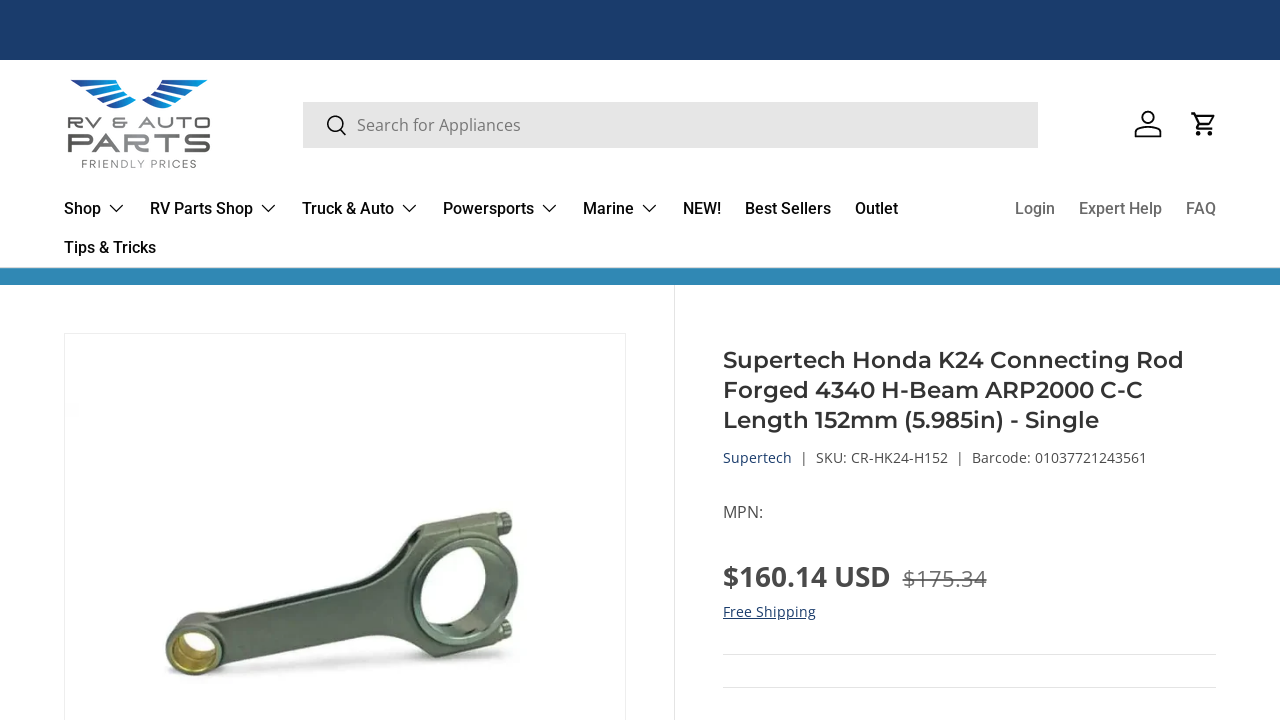

--- FILE ---
content_type: text/html; charset=utf-8
request_url: https://www.rvautoparts.com/products/supertech-honda-k24-connecting-rod-forged-4340-h-beam-arp2000-c-c-length-152mm-5-985in-single
body_size: 61407
content:
<!doctype html>
<html class="no-js" lang="en" dir="ltr">
  <head>

<!-- "snippets/booster-seo.liquid" was not rendered, the associated app was uninstalled -->
	<!-- Added by AVADA SEO Suite -->
	

	<!-- /Added by AVADA SEO Suite --><meta charset="utf-8">
<meta name="viewport" content="width=device-width,initial-scale=1">
<title>Supertech Honda K24 Connecting Rod Forged 4340 H-Beam ARP2000 C-C Leng &ndash; RV and Auto Parts</title><link rel="canonical" href="https://www.rvautoparts.com/products/supertech-honda-k24-connecting-rod-forged-4340-h-beam-arp2000-c-c-length-152mm-5-985in-single"><link rel="icon" href="//www.rvautoparts.com/cdn/shop/files/Color_logo_-_no_background_d67eb805-a0fe-41e2-8580-a43dc893cb37.png?crop=center&height=48&v=1707806277&width=48" type="image/png">
  <link rel="apple-touch-icon" href="//www.rvautoparts.com/cdn/shop/files/Color_logo_-_no_background_d67eb805-a0fe-41e2-8580-a43dc893cb37.png?crop=center&height=180&v=1707806277&width=180"><meta name="description" content="Shop the Best Supertech Honda K24 Connecting Rod Forged 4340 H-Beam ARP2000 C-C Length 152mm (5.985in) - Single by Supertech .Free Shipping. Great Prices and a Large Selection at RV and Auto Parts."><meta property="og:site_name" content="RV and Auto Parts">
<meta property="og:url" content="https://www.rvautoparts.com/products/supertech-honda-k24-connecting-rod-forged-4340-h-beam-arp2000-c-c-length-152mm-5-985in-single">
<meta property="og:title" content="Supertech Honda K24 Connecting Rod Forged 4340 H-Beam ARP2000 C-C Leng">
<meta property="og:type" content="product">
<meta property="og:description" content="Shop the Best Supertech Honda K24 Connecting Rod Forged 4340 H-Beam ARP2000 C-C Length 152mm (5.985in) - Single by Supertech .Free Shipping. Great Prices and a Large Selection at RV and Auto Parts."><meta property="og:image" content="http://www.rvautoparts.com/cdn/shop/files/supertech-honda-k24-connecting-rod-forged-4340-h-beam-arp2000-c-c-879.webp?crop=center&height=1200&v=1741414684&width=1200">
  <meta property="og:image:secure_url" content="https://www.rvautoparts.com/cdn/shop/files/supertech-honda-k24-connecting-rod-forged-4340-h-beam-arp2000-c-c-879.webp?crop=center&height=1200&v=1741414684&width=1200">
  <meta property="og:image:width" content="800">
  <meta property="og:image:height" content="600"><meta property="og:price:amount" content="160.14">
  <meta property="og:price:currency" content="USD"><meta name="twitter:site" content="@rvandautoparts"><meta name="twitter:card" content="summary_large_image">
<meta name="twitter:title" content="Supertech Honda K24 Connecting Rod Forged 4340 H-Beam ARP2000 C-C Leng">
<meta name="twitter:description" content="Shop the Best Supertech Honda K24 Connecting Rod Forged 4340 H-Beam ARP2000 C-C Length 152mm (5.985in) - Single by Supertech .Free Shipping. Great Prices and a Large Selection at RV and Auto Parts.">
<link rel="preload" href="//www.rvautoparts.com/cdn/shop/t/51/assets/main.css?v=39030617625032399421730219743" as="style"><style data-shopify>
@font-face {
  font-family: "Open Sans";
  font-weight: 400;
  font-style: normal;
  font-display: swap;
  src: url("//www.rvautoparts.com/cdn/fonts/open_sans/opensans_n4.c32e4d4eca5273f6d4ee95ddf54b5bbb75fc9b61.woff2") format("woff2"),
       url("//www.rvautoparts.com/cdn/fonts/open_sans/opensans_n4.5f3406f8d94162b37bfa232b486ac93ee892406d.woff") format("woff");
}
@font-face {
  font-family: "Open Sans";
  font-weight: 700;
  font-style: normal;
  font-display: swap;
  src: url("//www.rvautoparts.com/cdn/fonts/open_sans/opensans_n7.a9393be1574ea8606c68f4441806b2711d0d13e4.woff2") format("woff2"),
       url("//www.rvautoparts.com/cdn/fonts/open_sans/opensans_n7.7b8af34a6ebf52beb1a4c1d8c73ad6910ec2e553.woff") format("woff");
}
@font-face {
  font-family: "Open Sans";
  font-weight: 400;
  font-style: italic;
  font-display: swap;
  src: url("//www.rvautoparts.com/cdn/fonts/open_sans/opensans_i4.6f1d45f7a46916cc95c694aab32ecbf7509cbf33.woff2") format("woff2"),
       url("//www.rvautoparts.com/cdn/fonts/open_sans/opensans_i4.4efaa52d5a57aa9a57c1556cc2b7465d18839daa.woff") format("woff");
}
@font-face {
  font-family: "Open Sans";
  font-weight: 700;
  font-style: italic;
  font-display: swap;
  src: url("//www.rvautoparts.com/cdn/fonts/open_sans/opensans_i7.916ced2e2ce15f7fcd95d196601a15e7b89ee9a4.woff2") format("woff2"),
       url("//www.rvautoparts.com/cdn/fonts/open_sans/opensans_i7.99a9cff8c86ea65461de497ade3d515a98f8b32a.woff") format("woff");
}
@font-face {
  font-family: Montserrat;
  font-weight: 600;
  font-style: normal;
  font-display: swap;
  src: url("//www.rvautoparts.com/cdn/fonts/montserrat/montserrat_n6.1326b3e84230700ef15b3a29fb520639977513e0.woff2") format("woff2"),
       url("//www.rvautoparts.com/cdn/fonts/montserrat/montserrat_n6.652f051080eb14192330daceed8cd53dfdc5ead9.woff") format("woff");
}
@font-face {
  font-family: Roboto;
  font-weight: 500;
  font-style: normal;
  font-display: swap;
  src: url("//www.rvautoparts.com/cdn/fonts/roboto/roboto_n5.250d51708d76acbac296b0e21ede8f81de4e37aa.woff2") format("woff2"),
       url("//www.rvautoparts.com/cdn/fonts/roboto/roboto_n5.535e8c56f4cbbdea416167af50ab0ff1360a3949.woff") format("woff");
}
:root {
        --bg-color: 255 255 255 / 1.0;
        --bg-color-og: 255 255 255 / 1.0;
        --heading-color: 51 51 51;
        --text-color: 74 74 74;
        --text-color-og: 74 74 74;
        --scrollbar-color: 74 74 74;
        --link-color: 26 60 108;
        --link-color-og: 26 60 108;
        --star-color: 255 215 0;--swatch-border-color-default: 219 219 219;
          --swatch-border-color-active: 165 165 165;
          --swatch-card-size: 24px;
          --swatch-variant-picker-size: 64px;--color-scheme-1-bg: 48 136 180 / 1.0;
        --color-scheme-1-grad: linear-gradient(46deg, rgba(245, 245, 245, 1) 13%, rgba(249, 249, 249, 1) 86%);
        --color-scheme-1-heading: 26 60 108;
        --color-scheme-1-text: 74 74 74;
        --color-scheme-1-btn-bg: 157 149 130;
        --color-scheme-1-btn-text: 255 255 255;
        --color-scheme-1-btn-bg-hover: 179 172 158;--color-scheme-2-bg: 217 217 217 / 1.0;
        --color-scheme-2-grad: linear-gradient(118deg, rgba(NaN, NaN, NaN, 1), rgba(253, 246, 193, 1) 100%);
        --color-scheme-2-heading: 26 60 108;
        --color-scheme-2-text: 74 74 74;
        --color-scheme-2-btn-bg: 26 60 108;
        --color-scheme-2-btn-text: 255 255 255;
        --color-scheme-2-btn-bg-hover: 65 96 140;--color-scheme-3-bg: 48 136 180 / 1.0;
        --color-scheme-3-grad: ;
        --color-scheme-3-heading: 26 60 108;
        --color-scheme-3-text: 255 255 255;
        --color-scheme-3-btn-bg: 48 136 180;
        --color-scheme-3-btn-text: 255 255 255;
        --color-scheme-3-btn-bg-hover: 90 160 195;

        --drawer-bg-color: 255 255 255 / 1.0;
        --drawer-text-color: 70 70 70;

        --panel-bg-color: 245 245 245 / 1.0;
        --panel-heading-color: 26 60 108;
        --panel-text-color: 85 85 85;

        --in-stock-text-color: 17 186 85;
        --low-stock-text-color: 28 20 214;
        --very-low-stock-text-color: 227 43 43;
        --no-stock-text-color: 151 0 0;
        --no-stock-backordered-text-color: 48 136 180;

        --error-bg-color: 248 215 218;
        --error-text-color: 114 28 36;
        --success-bg-color: 212 237 218;
        --success-text-color: 21 87 36;
        --info-bg-color: 209 236 241;
        --info-text-color: 12 84 96;

        --heading-font-family: Montserrat, sans-serif;
        --heading-font-style: normal;
        --heading-font-weight: 600;
        --heading-scale-start: 4;

        --navigation-font-family: Roboto, sans-serif;
        --navigation-font-style: normal;
        --navigation-font-weight: 500;--heading-text-transform: none;
--subheading-text-transform: none;
        --body-font-family: "Open Sans", sans-serif;
        --body-font-style: normal;
        --body-font-weight: 400;
        --body-font-size: 16;

        --section-gap: 32;
        --heading-gap: calc(8 * var(--space-unit));--heading-gap: calc(6 * var(--space-unit));--grid-column-gap: 20px;--btn-bg-color: 26 60 108;
        --btn-bg-hover-color: 65 96 140;
        --btn-text-color: 255 255 255;
        --btn-bg-color-og: 26 60 108;
        --btn-text-color-og: 255 255 255;
        --btn-alt-bg-color: 255 255 255;
        --btn-alt-bg-alpha: 1.0;
        --btn-alt-text-color: 255 255 255;
        --btn-border-width: 1px;
        --btn-padding-y: 12px;

        

        --btn-lg-border-radius: 50%;
        --btn-icon-border-radius: 50%;
        --input-with-btn-inner-radius: var(--btn-border-radius);
        --btn-text-transform: uppercase;

        --input-bg-color: 255 255 255 / 1.0;
        --input-text-color: 74 74 74;
        --input-border-width: 1px;
        --input-border-radius: 0px;
        --textarea-border-radius: 0px;
        --input-bg-color-diff-3: #f7f7f7;
        --input-bg-color-diff-6: #f0f0f0;

        --modal-border-radius: 0px;
        --modal-overlay-color: 0 0 0;
        --modal-overlay-opacity: 0.4;
        --drawer-border-radius: 0px;
        --overlay-border-radius: 0px;

        --custom-label-bg-color: 129 244 225;
        --custom-label-text-color: 7 7 7;--sale-label-bg-color: 227 43 43;
        --sale-label-text-color: 255 255 255;--sold-out-label-bg-color: 46 46 46;
        --sold-out-label-text-color: 255 255 255;--new-label-bg-color: 26 102 210;
        --new-label-text-color: 255 255 255;--preorder-label-bg-color: 86 203 249;
        --preorder-label-text-color: 0 0 0;

        --collection-label-color: 0 126 18;

        --page-width: 1590px;
        --gutter-sm: 20px;
        --gutter-md: 32px;
        --gutter-lg: 64px;

        --payment-terms-bg-color: #ffffff;

        --coll-card-bg-color: #f5f5f5;
        --coll-card-border-color: ;

        --card-highlight-bg-color: #F9F9F9;
        --card-highlight-text-color: 26 60 108;
        --card-highlight-border-color: #E1E1E1;--card-bg-color: #f5f5f5;
        --card-text-color: 7 7 7;
        --card-border-color: #ffffff;--blend-bg-color: #ffffff;
          
            --aos-animate-duration: 0.6s;
          

          
            --aos-min-width: 0;
          
        

        --reading-width: 48em;
      }

      @media (max-width: 769px) {
        :root {
          --reading-width: 36em;
        }
      }</style>

    <link rel="stylesheet" href="//www.rvautoparts.com/cdn/shop/t/51/assets/main.css?v=39030617625032399421730219743">
    <link rel="stylesheet" href="//www.rvautoparts.com/cdn/shop/t/51/assets/convermax-custom.css?v=102983105910152229091734091827">
    <!-- in head, *before* your main.js include -->
    <script>
      window.theme = window.theme || {};
    </script>
    <script src="//www.rvautoparts.com/cdn/shop/t/51/assets/main.js?v=76476094356780495751730219743" defer="defer"></script>

    
    <script src="//www.rvautoparts.com/cdn/shop/t/51/assets/prefetch.js?v=45322332413469255701730442159" type="text/javascript"></script>
    
<link
        rel="preload"
        href="//www.rvautoparts.com/cdn/fonts/open_sans/opensans_n4.c32e4d4eca5273f6d4ee95ddf54b5bbb75fc9b61.woff2"
        as="font"
        type="font/woff2"
        crossorigin
        fetchpriority="high"
      ><link
        rel="preload"
        href="//www.rvautoparts.com/cdn/fonts/montserrat/montserrat_n6.1326b3e84230700ef15b3a29fb520639977513e0.woff2"
        as="font"
        type="font/woff2"
        crossorigin
        fetchpriority="high"
      ><script>window.performance && window.performance.mark && window.performance.mark('shopify.content_for_header.start');</script><meta id="shopify-digital-wallet" name="shopify-digital-wallet" content="/76041421101/digital_wallets/dialog">
<meta name="shopify-checkout-api-token" content="eb7cbd606931e77c470bf047627ccb2b">
<meta id="in-context-paypal-metadata" data-shop-id="76041421101" data-venmo-supported="true" data-environment="production" data-locale="en_US" data-paypal-v4="true" data-currency="USD">
<link rel="alternate" type="application/json+oembed" href="https://www.rvautoparts.com/products/supertech-honda-k24-connecting-rod-forged-4340-h-beam-arp2000-c-c-length-152mm-5-985in-single.oembed">
<script async="async" src="/checkouts/internal/preloads.js?locale=en-US"></script>
<link rel="preconnect" href="https://shop.app" crossorigin="anonymous">
<script async="async" src="https://shop.app/checkouts/internal/preloads.js?locale=en-US&shop_id=76041421101" crossorigin="anonymous"></script>
<script id="apple-pay-shop-capabilities" type="application/json">{"shopId":76041421101,"countryCode":"US","currencyCode":"USD","merchantCapabilities":["supports3DS"],"merchantId":"gid:\/\/shopify\/Shop\/76041421101","merchantName":"RV and Auto Parts","requiredBillingContactFields":["postalAddress","email","phone"],"requiredShippingContactFields":["postalAddress","email","phone"],"shippingType":"shipping","supportedNetworks":["visa","masterCard","amex","discover","elo","jcb"],"total":{"type":"pending","label":"RV and Auto Parts","amount":"1.00"},"shopifyPaymentsEnabled":true,"supportsSubscriptions":true}</script>
<script id="shopify-features" type="application/json">{"accessToken":"eb7cbd606931e77c470bf047627ccb2b","betas":["rich-media-storefront-analytics"],"domain":"www.rvautoparts.com","predictiveSearch":true,"shopId":76041421101,"locale":"en"}</script>
<script>var Shopify = Shopify || {};
Shopify.shop = "rv-and-auto-parts.myshopify.com";
Shopify.locale = "en";
Shopify.currency = {"active":"USD","rate":"1.0"};
Shopify.country = "US";
Shopify.theme = {"name":"Updated copy of 1.61 updated 1029","id":171841093933,"schema_name":"Enterprise","schema_version":"1.6.1","theme_store_id":1657,"role":"main"};
Shopify.theme.handle = "null";
Shopify.theme.style = {"id":null,"handle":null};
Shopify.cdnHost = "www.rvautoparts.com/cdn";
Shopify.routes = Shopify.routes || {};
Shopify.routes.root = "/";</script>
<script type="module">!function(o){(o.Shopify=o.Shopify||{}).modules=!0}(window);</script>
<script>!function(o){function n(){var o=[];function n(){o.push(Array.prototype.slice.apply(arguments))}return n.q=o,n}var t=o.Shopify=o.Shopify||{};t.loadFeatures=n(),t.autoloadFeatures=n()}(window);</script>
<script>
  window.ShopifyPay = window.ShopifyPay || {};
  window.ShopifyPay.apiHost = "shop.app\/pay";
  window.ShopifyPay.redirectState = null;
</script>
<script id="shop-js-analytics" type="application/json">{"pageType":"product"}</script>
<script defer="defer" async type="module" src="//www.rvautoparts.com/cdn/shopifycloud/shop-js/modules/v2/client.init-shop-cart-sync_Bc8-qrdt.en.esm.js"></script>
<script defer="defer" async type="module" src="//www.rvautoparts.com/cdn/shopifycloud/shop-js/modules/v2/chunk.common_CmNk3qlo.esm.js"></script>
<script type="module">
  await import("//www.rvautoparts.com/cdn/shopifycloud/shop-js/modules/v2/client.init-shop-cart-sync_Bc8-qrdt.en.esm.js");
await import("//www.rvautoparts.com/cdn/shopifycloud/shop-js/modules/v2/chunk.common_CmNk3qlo.esm.js");

  window.Shopify.SignInWithShop?.initShopCartSync?.({"fedCMEnabled":true,"windoidEnabled":true});

</script>
<script defer="defer" async type="module" src="//www.rvautoparts.com/cdn/shopifycloud/shop-js/modules/v2/client.payment-terms_Bl_bs7GP.en.esm.js"></script>
<script defer="defer" async type="module" src="//www.rvautoparts.com/cdn/shopifycloud/shop-js/modules/v2/chunk.common_CmNk3qlo.esm.js"></script>
<script defer="defer" async type="module" src="//www.rvautoparts.com/cdn/shopifycloud/shop-js/modules/v2/chunk.modal_CvhjeixQ.esm.js"></script>
<script type="module">
  await import("//www.rvautoparts.com/cdn/shopifycloud/shop-js/modules/v2/client.payment-terms_Bl_bs7GP.en.esm.js");
await import("//www.rvautoparts.com/cdn/shopifycloud/shop-js/modules/v2/chunk.common_CmNk3qlo.esm.js");
await import("//www.rvautoparts.com/cdn/shopifycloud/shop-js/modules/v2/chunk.modal_CvhjeixQ.esm.js");

  
</script>
<script>
  window.Shopify = window.Shopify || {};
  if (!window.Shopify.featureAssets) window.Shopify.featureAssets = {};
  window.Shopify.featureAssets['shop-js'] = {"shop-cart-sync":["modules/v2/client.shop-cart-sync_DOpY4EW0.en.esm.js","modules/v2/chunk.common_CmNk3qlo.esm.js"],"shop-button":["modules/v2/client.shop-button_CI-s0xGZ.en.esm.js","modules/v2/chunk.common_CmNk3qlo.esm.js"],"init-fed-cm":["modules/v2/client.init-fed-cm_D2vsy40D.en.esm.js","modules/v2/chunk.common_CmNk3qlo.esm.js"],"init-windoid":["modules/v2/client.init-windoid_CXNAd0Cm.en.esm.js","modules/v2/chunk.common_CmNk3qlo.esm.js"],"shop-toast-manager":["modules/v2/client.shop-toast-manager_Cx0C6may.en.esm.js","modules/v2/chunk.common_CmNk3qlo.esm.js"],"shop-cash-offers":["modules/v2/client.shop-cash-offers_CL9Nay2h.en.esm.js","modules/v2/chunk.common_CmNk3qlo.esm.js","modules/v2/chunk.modal_CvhjeixQ.esm.js"],"avatar":["modules/v2/client.avatar_BTnouDA3.en.esm.js"],"init-shop-email-lookup-coordinator":["modules/v2/client.init-shop-email-lookup-coordinator_B9mmbKi4.en.esm.js","modules/v2/chunk.common_CmNk3qlo.esm.js"],"init-shop-cart-sync":["modules/v2/client.init-shop-cart-sync_Bc8-qrdt.en.esm.js","modules/v2/chunk.common_CmNk3qlo.esm.js"],"pay-button":["modules/v2/client.pay-button_Bhm3077V.en.esm.js","modules/v2/chunk.common_CmNk3qlo.esm.js"],"init-customer-accounts-sign-up":["modules/v2/client.init-customer-accounts-sign-up_C7zhr03q.en.esm.js","modules/v2/client.shop-login-button_BbMx65lK.en.esm.js","modules/v2/chunk.common_CmNk3qlo.esm.js","modules/v2/chunk.modal_CvhjeixQ.esm.js"],"init-shop-for-new-customer-accounts":["modules/v2/client.init-shop-for-new-customer-accounts_rLbLSDTe.en.esm.js","modules/v2/client.shop-login-button_BbMx65lK.en.esm.js","modules/v2/chunk.common_CmNk3qlo.esm.js","modules/v2/chunk.modal_CvhjeixQ.esm.js"],"checkout-modal":["modules/v2/client.checkout-modal_Fp9GouFF.en.esm.js","modules/v2/chunk.common_CmNk3qlo.esm.js","modules/v2/chunk.modal_CvhjeixQ.esm.js"],"init-customer-accounts":["modules/v2/client.init-customer-accounts_DkVf8Jdu.en.esm.js","modules/v2/client.shop-login-button_BbMx65lK.en.esm.js","modules/v2/chunk.common_CmNk3qlo.esm.js","modules/v2/chunk.modal_CvhjeixQ.esm.js"],"shop-login-button":["modules/v2/client.shop-login-button_BbMx65lK.en.esm.js","modules/v2/chunk.common_CmNk3qlo.esm.js","modules/v2/chunk.modal_CvhjeixQ.esm.js"],"shop-login":["modules/v2/client.shop-login_B9KWmZaW.en.esm.js","modules/v2/chunk.common_CmNk3qlo.esm.js","modules/v2/chunk.modal_CvhjeixQ.esm.js"],"shop-follow-button":["modules/v2/client.shop-follow-button_B-omSWeu.en.esm.js","modules/v2/chunk.common_CmNk3qlo.esm.js","modules/v2/chunk.modal_CvhjeixQ.esm.js"],"lead-capture":["modules/v2/client.lead-capture_DZQFWrYz.en.esm.js","modules/v2/chunk.common_CmNk3qlo.esm.js","modules/v2/chunk.modal_CvhjeixQ.esm.js"],"payment-terms":["modules/v2/client.payment-terms_Bl_bs7GP.en.esm.js","modules/v2/chunk.common_CmNk3qlo.esm.js","modules/v2/chunk.modal_CvhjeixQ.esm.js"]};
</script>
<script>(function() {
  var isLoaded = false;
  function asyncLoad() {
    if (isLoaded) return;
    isLoaded = true;
    var urls = ["https:\/\/cdn.richpanel.com\/js\/richpanel_shopify_script.js?appClientId=rvandautoparts5171\u0026tenantId=rvandautoparts517\u0026shop=rv-and-auto-parts.myshopify.com\u0026shop=rv-and-auto-parts.myshopify.com","https:\/\/metashop.dolphinsuite.com\/ow_static\/plugins\/biolink\/js\/clicktracking.js?t=1708723540\u0026shop=rv-and-auto-parts.myshopify.com"];
    for (var i = 0; i < urls.length; i++) {
      var s = document.createElement('script');
      s.type = 'text/javascript';
      s.async = true;
      s.src = urls[i];
      var x = document.getElementsByTagName('script')[0];
      x.parentNode.insertBefore(s, x);
    }
  };
  if(window.attachEvent) {
    window.attachEvent('onload', asyncLoad);
  } else {
    window.addEventListener('load', asyncLoad, false);
  }
})();</script>
<script id="__st">var __st={"a":76041421101,"offset":-25200,"reqid":"08f34ebd-a774-48b5-9940-8556a8848ad3-1761984450","pageurl":"www.rvautoparts.com\/products\/supertech-honda-k24-connecting-rod-forged-4340-h-beam-arp2000-c-c-length-152mm-5-985in-single","u":"6d6edbe0991e","p":"product","rtyp":"product","rid":8372870447405};</script>
<script>window.ShopifyPaypalV4VisibilityTracking = true;</script>
<script id="captcha-bootstrap">!function(){'use strict';const t='contact',e='account',n='new_comment',o=[[t,t],['blogs',n],['comments',n],[t,'customer']],c=[[e,'customer_login'],[e,'guest_login'],[e,'recover_customer_password'],[e,'create_customer']],r=t=>t.map((([t,e])=>`form[action*='/${t}']:not([data-nocaptcha='true']) input[name='form_type'][value='${e}']`)).join(','),a=t=>()=>t?[...document.querySelectorAll(t)].map((t=>t.form)):[];function s(){const t=[...o],e=r(t);return a(e)}const i='password',u='form_key',d=['recaptcha-v3-token','g-recaptcha-response','h-captcha-response',i],f=()=>{try{return window.sessionStorage}catch{return}},m='__shopify_v',_=t=>t.elements[u];function p(t,e,n=!1){try{const o=window.sessionStorage,c=JSON.parse(o.getItem(e)),{data:r}=function(t){const{data:e,action:n}=t;return t[m]||n?{data:e,action:n}:{data:t,action:n}}(c);for(const[e,n]of Object.entries(r))t.elements[e]&&(t.elements[e].value=n);n&&o.removeItem(e)}catch(o){console.error('form repopulation failed',{error:o})}}const l='form_type',E='cptcha';function T(t){t.dataset[E]=!0}const w=window,h=w.document,L='Shopify',v='ce_forms',y='captcha';let A=!1;((t,e)=>{const n=(g='f06e6c50-85a8-45c8-87d0-21a2b65856fe',I='https://cdn.shopify.com/shopifycloud/storefront-forms-hcaptcha/ce_storefront_forms_captcha_hcaptcha.v1.5.2.iife.js',D={infoText:'Protected by hCaptcha',privacyText:'Privacy',termsText:'Terms'},(t,e,n)=>{const o=w[L][v],c=o.bindForm;if(c)return c(t,g,e,D).then(n);var r;o.q.push([[t,g,e,D],n]),r=I,A||(h.body.append(Object.assign(h.createElement('script'),{id:'captcha-provider',async:!0,src:r})),A=!0)});var g,I,D;w[L]=w[L]||{},w[L][v]=w[L][v]||{},w[L][v].q=[],w[L][y]=w[L][y]||{},w[L][y].protect=function(t,e){n(t,void 0,e),T(t)},Object.freeze(w[L][y]),function(t,e,n,w,h,L){const[v,y,A,g]=function(t,e,n){const i=e?o:[],u=t?c:[],d=[...i,...u],f=r(d),m=r(i),_=r(d.filter((([t,e])=>n.includes(e))));return[a(f),a(m),a(_),s()]}(w,h,L),I=t=>{const e=t.target;return e instanceof HTMLFormElement?e:e&&e.form},D=t=>v().includes(t);t.addEventListener('submit',(t=>{const e=I(t);if(!e)return;const n=D(e)&&!e.dataset.hcaptchaBound&&!e.dataset.recaptchaBound,o=_(e),c=g().includes(e)&&(!o||!o.value);(n||c)&&t.preventDefault(),c&&!n&&(function(t){try{if(!f())return;!function(t){const e=f();if(!e)return;const n=_(t);if(!n)return;const o=n.value;o&&e.removeItem(o)}(t);const e=Array.from(Array(32),(()=>Math.random().toString(36)[2])).join('');!function(t,e){_(t)||t.append(Object.assign(document.createElement('input'),{type:'hidden',name:u})),t.elements[u].value=e}(t,e),function(t,e){const n=f();if(!n)return;const o=[...t.querySelectorAll(`input[type='${i}']`)].map((({name:t})=>t)),c=[...d,...o],r={};for(const[a,s]of new FormData(t).entries())c.includes(a)||(r[a]=s);n.setItem(e,JSON.stringify({[m]:1,action:t.action,data:r}))}(t,e)}catch(e){console.error('failed to persist form',e)}}(e),e.submit())}));const S=(t,e)=>{t&&!t.dataset[E]&&(n(t,e.some((e=>e===t))),T(t))};for(const o of['focusin','change'])t.addEventListener(o,(t=>{const e=I(t);D(e)&&S(e,y())}));const B=e.get('form_key'),M=e.get(l),P=B&&M;t.addEventListener('DOMContentLoaded',(()=>{const t=y();if(P)for(const e of t)e.elements[l].value===M&&p(e,B);[...new Set([...A(),...v().filter((t=>'true'===t.dataset.shopifyCaptcha))])].forEach((e=>S(e,t)))}))}(h,new URLSearchParams(w.location.search),n,t,e,['guest_login'])})(!0,!0)}();</script>
<script integrity="sha256-52AcMU7V7pcBOXWImdc/TAGTFKeNjmkeM1Pvks/DTgc=" data-source-attribution="shopify.loadfeatures" defer="defer" src="//www.rvautoparts.com/cdn/shopifycloud/storefront/assets/storefront/load_feature-81c60534.js" crossorigin="anonymous"></script>
<script crossorigin="anonymous" defer="defer" src="//www.rvautoparts.com/cdn/shopifycloud/storefront/assets/shopify_pay/storefront-65b4c6d7.js?v=20250812"></script>
<script data-source-attribution="shopify.dynamic_checkout.dynamic.init">var Shopify=Shopify||{};Shopify.PaymentButton=Shopify.PaymentButton||{isStorefrontPortableWallets:!0,init:function(){window.Shopify.PaymentButton.init=function(){};var t=document.createElement("script");t.src="https://www.rvautoparts.com/cdn/shopifycloud/portable-wallets/latest/portable-wallets.en.js",t.type="module",document.head.appendChild(t)}};
</script>
<script data-source-attribution="shopify.dynamic_checkout.buyer_consent">
  function portableWalletsHideBuyerConsent(e){var t=document.getElementById("shopify-buyer-consent"),n=document.getElementById("shopify-subscription-policy-button");t&&n&&(t.classList.add("hidden"),t.setAttribute("aria-hidden","true"),n.removeEventListener("click",e))}function portableWalletsShowBuyerConsent(e){var t=document.getElementById("shopify-buyer-consent"),n=document.getElementById("shopify-subscription-policy-button");t&&n&&(t.classList.remove("hidden"),t.removeAttribute("aria-hidden"),n.addEventListener("click",e))}window.Shopify?.PaymentButton&&(window.Shopify.PaymentButton.hideBuyerConsent=portableWalletsHideBuyerConsent,window.Shopify.PaymentButton.showBuyerConsent=portableWalletsShowBuyerConsent);
</script>
<script data-source-attribution="shopify.dynamic_checkout.cart.bootstrap">document.addEventListener("DOMContentLoaded",(function(){function t(){return document.querySelector("shopify-accelerated-checkout-cart, shopify-accelerated-checkout")}if(t())Shopify.PaymentButton.init();else{new MutationObserver((function(e,n){t()&&(Shopify.PaymentButton.init(),n.disconnect())})).observe(document.body,{childList:!0,subtree:!0})}}));
</script>
<link id="shopify-accelerated-checkout-styles" rel="stylesheet" media="screen" href="https://www.rvautoparts.com/cdn/shopifycloud/portable-wallets/latest/accelerated-checkout-backwards-compat.css" crossorigin="anonymous">
<style id="shopify-accelerated-checkout-cart">
        #shopify-buyer-consent {
  margin-top: 1em;
  display: inline-block;
  width: 100%;
}

#shopify-buyer-consent.hidden {
  display: none;
}

#shopify-subscription-policy-button {
  background: none;
  border: none;
  padding: 0;
  text-decoration: underline;
  font-size: inherit;
  cursor: pointer;
}

#shopify-subscription-policy-button::before {
  box-shadow: none;
}

      </style>
<script id="sections-script" data-sections="header,footer" defer="defer" src="//www.rvautoparts.com/cdn/shop/t/51/compiled_assets/scripts.js?96313"></script>
<script>window.performance && window.performance.mark && window.performance.mark('shopify.content_for_header.end');</script>
<script src="//www.rvautoparts.com/cdn/shop/t/51/assets/blur-messages.js?v=98620774460636405321730219743" defer="defer"></script>
      <script src="//www.rvautoparts.com/cdn/shop/t/51/assets/animate-on-scroll.js?v=15249566486942820451730219743" defer="defer"></script>
      <link rel="stylesheet" href="//www.rvautoparts.com/cdn/shop/t/51/assets/animate-on-scroll.css?v=116194678796051782541730219743">
    

    <script>
      document.documentElement.className = document.documentElement.className.replace('no-js', 'js');
    </script><!-- CC Custom Head Start --><!-- CC Custom Head End --><!-- BEGIN app block: shopify://apps/simprosys-google-shopping-feed/blocks/core_settings_block/1f0b859e-9fa6-4007-97e8-4513aff5ff3b --><!-- BEGIN: GSF App Core Tags & Scripts by Simprosys Google Shopping Feed -->









<!-- END: GSF App Core Tags & Scripts by Simprosys Google Shopping Feed -->
<!-- END app block --><!-- BEGIN app block: shopify://apps/seo-king/blocks/seo-king-jsonld-products/4aa30173-495d-4e49-b377-c5ee4024262f -->

	
    <script type="application/ld+json">[{"@context":"https://schema.org/","@type":"Product","productID":"8372870447405","mainEntityOfPage":"https://www.rvautoparts.com/products/supertech-honda-k24-connecting-rod-forged-4340-h-beam-arp2000-c-c-length-152mm-5-985in-single","name":"Supertech Honda K24 Connecting Rod Forged 4340 H-Beam ARP2000 C-C Length 152mm (5.985in) - Single","description":"Shop the Best Supertech Honda K24 Connecting Rod Forged 4340 H-Beam ARP2000 C-C Length 152mm (5.985in) - Single by Supertech .Free Shipping. Great Prices and a Large Selection at RV and Auto Parts.","brand":{"@type":"Brand","name":"Supertech","url":"https://www.rvautoparts.com/collections/vendors?q=Supertech"},"audience":{"@type":"PeopleAudience"},"aggregateRating":{"@type":"aggregateRating","bestRating":"5","worstRating":"1","ratingCount":"9","ratingValue":"4.5"},"review":null,"category":"Connecting Rods","sku":"cr-hk24-h152","mpn":"01037721243561","image":[{"@type":"ImageObject","contentUrl":"https://cdn.shopify.com/s/files/1/0760/4142/1101/files/supertech-honda-k24-connecting-rod-forged-4340-h-beam-arp2000-c-c-879.webp","caption":"Supertech CR-HK24-H152","author":{"@type":"Organization","name":"RV & Auto Parts"},"width":{"@type":"QuantitativeValue","value":800,"unitCode":"PIX"},"height":{"@type":"QuantitativeValue","value":600,"unitCode":"PIX"},"thumbnail":"https://cdn.shopify.com/s/files/1/0760/4142/1101/files/supertech-honda-k24-connecting-rod-forged-4340-h-beam-arp2000-c-c-879_300x.webp"}],"weight":{"@type":"QuantitativeValue","unitText":"lb","value":"5.4983"},"offers":{"@type":"Offer","url":"https://www.rvautoparts.com/products/supertech-honda-k24-connecting-rod-forged-4340-h-beam-arp2000-c-c-length-152mm-5-985in-single","priceValidUntil":"2030-12-31","priceCurrency":"USD","price":156.44,"priceSpecification":{"@type":"UnitPriceSpecification","price":175.34,"priceCurrency":"USD","priceType":"https://schema.org/ListPrice"},"itemCondition":"https://schema.org/NewCondition","seller":{"@type":"Organization","url":"https://www.rvautoparts.com","name":"RV & Auto Parts"},"availability":"https://schema.org/OutOfStock","shippingDetails":[{"@id":"#shipping_details_1_psk"}],"hasMerchantReturnPolicy":{"@id":"#return_policy_psk"}}},{"@context":"https://schema.org/","@type":"MerchantReturnPolicy","@id":"#return_policy_psk","merchantReturnLink":"https://www.rvautoparts.com/policies/refund-policy","url":"https://www.rvautoparts.com/policies/refund-policy","returnPolicyCategory":"https://schema.org/MerchantReturnFiniteReturnWindow","applicableCountry":["US","CA","GB","JP","DE","FR","BR","AU","ES","IT","NL","SE","NO","HR","EE","AT","EL","SA","AE","ZA","IL","CZ","VN","AR","CL","CO","GR","RO","PE"],"merchantReturnDays":45,"returnMethod":"https://schema.org/ReturnByMail","returnFees":"https://schema.org/ReturnFeesCustomerResponsibility","refundType":"https://schema.org/FullRefund"},{"@context":"https://schema.org/","@type":"ShippingRateSettings","@id":"#shipping_rate_settings_psk","freeShippingThreshold":{"@type":"MonetaryAmount","value":0,"currency":"USD"}},{"@id":"#shipping_details_1_psk","@context":"https://schema.org/","@type":"OfferShippingDetails","shippingDestination":[{"@type":"DefinedRegion","addressCountry":"US"},{"@type":"DefinedRegion","addressCountry":"CA"},{"@type":"DefinedRegion","addressCountry":"GB"},{"@type":"DefinedRegion","addressCountry":"JP"},{"@type":"DefinedRegion","addressCountry":"DE"},{"@type":"DefinedRegion","addressCountry":"FR"},{"@type":"DefinedRegion","addressCountry":"BR"},{"@type":"DefinedRegion","addressCountry":"AU"},{"@type":"DefinedRegion","addressCountry":"ES"},{"@type":"DefinedRegion","addressCountry":"IT"},{"@type":"DefinedRegion","addressCountry":"NL"},{"@type":"DefinedRegion","addressCountry":"SE"},{"@type":"DefinedRegion","addressCountry":"NO"},{"@type":"DefinedRegion","addressCountry":"HR"},{"@type":"DefinedRegion","addressCountry":"EE"},{"@type":"DefinedRegion","addressCountry":"AT"},{"@type":"DefinedRegion","addressCountry":"EL"},{"@type":"DefinedRegion","addressCountry":"SA"},{"@type":"DefinedRegion","addressCountry":"AE"},{"@type":"DefinedRegion","addressCountry":"ZA"},{"@type":"DefinedRegion","addressCountry":"IL"},{"@type":"DefinedRegion","addressCountry":"CZ"},{"@type":"DefinedRegion","addressCountry":"VN"},{"@type":"DefinedRegion","addressCountry":"AR"},{"@type":"DefinedRegion","addressCountry":"CL"},{"@type":"DefinedRegion","addressCountry":"CO"},{"@type":"DefinedRegion","addressCountry":"GR"},{"@type":"DefinedRegion","addressCountry":"RO"},{"@type":"DefinedRegion","addressCountry":"PE"}],"shippingRate":{"@type":"MonetaryAmount","value":"0","currency":"USD"},"shippingSettingsLink":"#shipping_rate_settings_psk"}]</script>



<!-- END app block --><!-- BEGIN app block: shopify://apps/klaviyo-email-marketing-sms/blocks/klaviyo-onsite-embed/2632fe16-c075-4321-a88b-50b567f42507 -->












  <script async src="https://static.klaviyo.com/onsite/js/Ribz3H/klaviyo.js?company_id=Ribz3H"></script>
  <script>!function(){if(!window.klaviyo){window._klOnsite=window._klOnsite||[];try{window.klaviyo=new Proxy({},{get:function(n,i){return"push"===i?function(){var n;(n=window._klOnsite).push.apply(n,arguments)}:function(){for(var n=arguments.length,o=new Array(n),w=0;w<n;w++)o[w]=arguments[w];var t="function"==typeof o[o.length-1]?o.pop():void 0,e=new Promise((function(n){window._klOnsite.push([i].concat(o,[function(i){t&&t(i),n(i)}]))}));return e}}})}catch(n){window.klaviyo=window.klaviyo||[],window.klaviyo.push=function(){var n;(n=window._klOnsite).push.apply(n,arguments)}}}}();</script>

  
    <script id="viewed_product">
      if (item == null) {
        var _learnq = _learnq || [];

        var MetafieldReviews = null
        var MetafieldYotpoRating = null
        var MetafieldYotpoCount = null
        var MetafieldLooxRating = null
        var MetafieldLooxCount = null
        var okendoProduct = null
        var okendoProductReviewCount = null
        var okendoProductReviewAverageValue = null
        try {
          // The following fields are used for Customer Hub recently viewed in order to add reviews.
          // This information is not part of __kla_viewed. Instead, it is part of __kla_viewed_reviewed_items
          MetafieldReviews = {};
          MetafieldYotpoRating = null
          MetafieldYotpoCount = null
          MetafieldLooxRating = null
          MetafieldLooxCount = null

          okendoProduct = null
          // If the okendo metafield is not legacy, it will error, which then requires the new json formatted data
          if (okendoProduct && 'error' in okendoProduct) {
            okendoProduct = null
          }
          okendoProductReviewCount = okendoProduct ? okendoProduct.reviewCount : null
          okendoProductReviewAverageValue = okendoProduct ? okendoProduct.reviewAverageValue : null
        } catch (error) {
          console.error('Error in Klaviyo onsite reviews tracking:', error);
        }

        var item = {
          Name: "Supertech Honda K24 Connecting Rod Forged 4340 H-Beam ARP2000 C-C Length 152mm (5.985in) - Single",
          ProductID: 8372870447405,
          Categories: ["Best Sellers","COmplete","Engine Components for RV Performance and Upgrades","Gauges Primary Wire for Electrical and Automotive Use","Low Inventory Collection - Limited Stock Available Now","Performance Parts","Truck Parts \u0026 Automotive Accessories","Zero Stock"],
          ImageURL: "https://www.rvautoparts.com/cdn/shop/files/supertech-honda-k24-connecting-rod-forged-4340-h-beam-arp2000-c-c-879_grande.webp?v=1741414684",
          URL: "https://www.rvautoparts.com/products/supertech-honda-k24-connecting-rod-forged-4340-h-beam-arp2000-c-c-length-152mm-5-985in-single",
          Brand: "Supertech",
          Price: "$160.14",
          Value: "160.14",
          CompareAtPrice: "$175.34"
        };
        _learnq.push(['track', 'Viewed Product', item]);
        _learnq.push(['trackViewedItem', {
          Title: item.Name,
          ItemId: item.ProductID,
          Categories: item.Categories,
          ImageUrl: item.ImageURL,
          Url: item.URL,
          Metadata: {
            Brand: item.Brand,
            Price: item.Price,
            Value: item.Value,
            CompareAtPrice: item.CompareAtPrice
          },
          metafields:{
            reviews: MetafieldReviews,
            yotpo:{
              rating: MetafieldYotpoRating,
              count: MetafieldYotpoCount,
            },
            loox:{
              rating: MetafieldLooxRating,
              count: MetafieldLooxCount,
            },
            okendo: {
              rating: okendoProductReviewAverageValue,
              count: okendoProductReviewCount,
            }
          }
        }]);
      }
    </script>
  




  <script>
    window.klaviyoReviewsProductDesignMode = false
  </script>







<!-- END app block --><!-- BEGIN app block: shopify://apps/seo-king/blocks/seo-king-robots-preview-image/4aa30173-495d-4e49-b377-c5ee4024262f --><meta name="robots" content="max-image-preview:large">


<!-- END app block --><!-- BEGIN app block: shopify://apps/avada-seo-suite/blocks/avada-seo/15507c6e-1aa3-45d3-b698-7e175e033440 --><script>
  window.AVADA_SEO_ENABLED = true;
</script><!-- BEGIN app snippet: avada-broken-link-manager --><!-- END app snippet --><!-- BEGIN app snippet: avada-seo-site --><!-- END app snippet --><!-- BEGIN app snippet: avada-robot-onpage --><!-- Avada SEO Robot Onpage -->












<!-- END app snippet --><!-- BEGIN app snippet: avada-frequently-asked-questions -->







<!-- END app snippet --><!-- BEGIN app snippet: avada-custom-css --> <!-- BEGIN Avada SEO custom CSS END -->


<!-- END Avada SEO custom CSS END -->
<!-- END app snippet --><!-- BEGIN app snippet: avada-blog-posts-and-article --><!-- END app snippet --><!-- BEGIN app snippet: avada-homepage --><!-- END app snippet --><!-- BEGIN app snippet: avada-local-business -->




  

  

<!-- END app snippet --><!-- BEGIN app snippet: avada-product-and-collection --><script type="application/ld+json">
  {
    "@context": "https://schema.org",
    "@type": "ProductGroup",
    "@id": "https://www.rvautoparts.com/products/supertech-honda-k24-connecting-rod-forged-4340-h-beam-arp2000-c-c-length-152mm-5-985in-single",
    "name": "Supertech Honda K24 Connecting Rod Forged 4340 H-Beam ARP2000 C-C Length 152mm (5.985in) - Single",
    "description": "\n    Supertech Honda K24 Connecting Rod Forged 4340 H-Beam ARP2000 C-C Length 152mm (5.985in) - Single\n    Unlock the full potential of your Honda K24 engine with the precision-engineered Supertech Connecting Rod. Crafted from Forged 4340 H-Beam steel, this connecting rod is designed to withstand extreme conditions and deliver unparalleled performance.\n    \n    Key Features:\n    \n        \nMaterial: High-strength Forged 4340 H-Beam for enhanced durability and reliability.\n        \nThreaded Fasteners: Equipped with ARP2000 bolts for maximum strength and security.\n        \nPrecision Length: Features a center-to-center length of 152mm (5.985in) for optimal fitment and performance.\n    \n\n    Benefits:\n    \n        \nEnhanced Performance: Designed to handle high RPMs and intense stress, making it ideal for racing and performance applications.\n        \nIncreased Reliability: The robust construction of the connecting rod reduces the risk of failure, ensuring consistent engine performance.\n        \nImproved Engine Response: Lightweight design contributes to quicker throttle response and overall engine efficiency.\n    \n\n    Use Cases:\n    \n        Perfect for engine builds focused on performance and racing.\n        Ideal for Honda enthusiasts looking to upgrade their K24 engine.\n        Great choice for custom builds and performance modifications.\n    \n\n    Elevate your engine’s performance and reliability with the Supertech Honda K24 Connecting Rod. Experience the difference that quality engineering can make in your next project.\n"
,"productGroupID": "8372870447405","brand": {
        "@type": "Brand",
        "name": "Supertech"
      },"hasVariant": [{
          "@type": "Product","productGroupID": "8372870447405","sku": "CR-HK24-H152","gtin14": "01037721243561","image": "https://www.rvautoparts.com/cdn/shop/files/supertech-honda-k24-connecting-rod-forged-4340-h-beam-arp2000-c-c-879.webp?v=1741414684"
          ,"name": " Supertech Honda K24 Connecting Rod Forged 4340 H-Beam ARP2000 C-C Length 152mm (5.985in) - Single"
          ,"description": "\n    Supertech Honda K24 Connecting Rod Forged 4340 H-Beam ARP2000 C-C Length 152mm (5.985in) - Single\n    Unlock the full potential of your Honda K24 engine with the precision-engineered Supertech Connecting Rod. Crafted from Forged 4340 H-Beam steel, this connecting rod is designed to withstand extreme conditions and deliver unparalleled performance.\n    \n    Key Features:\n    \n        \nMaterial: High-strength Forged 4340 H-Beam for enhanced durability and reliability.\n        \nThreaded Fasteners: Equipped with ARP2000 bolts for maximum strength and security.\n        \nPrecision Length: Features a center-to-center length of 152mm (5.985in) for optimal fitment and performance.\n    \n\n    Benefits:\n    \n        \nEnhanced Performance: Designed to handle high RPMs and intense stress, making it ideal for racing and performance applications.\n        \nIncreased Reliability: The robust construction of the connecting rod reduces the risk of failure, ensuring consistent engine performance.\n        \nImproved Engine Response: Lightweight design contributes to quicker throttle response and overall engine efficiency.\n    \n\n    Use Cases:\n    \n        Perfect for engine builds focused on performance and racing.\n        Ideal for Honda enthusiasts looking to upgrade their K24 engine.\n        Great choice for custom builds and performance modifications.\n    \n\n    Elevate your engine’s performance and reliability with the Supertech Honda K24 Connecting Rod. Experience the difference that quality engineering can make in your next project.\n"
          
,"shippingDetails": {
            "@type": "OfferShippingDetails",
            "shippingRate": {
              "@type": "MonetaryAmount",
              "value": 0,
              "currency": "USD"
            },
            "shippingDestination": {
              "@type": "DefinedRegion",
              "addressCountry": "US"
            },
            "deliveryTime": {
              "@type": "ShippingDeliveryTime",
              "handlingTime": {
                "@type": "QuantitativeValue",
                "minValue": 0,
                "maxValue": 1,
                "unitCode": "DAY"
              },
              "transitTime": {
                "@type": "QuantitativeValue",
                "minValue": 1,
                "maxValue": 7,
                "unitCode": "DAY"
              }
            }
          },"offers": {
            "@type": "Offer",
            "price": 160.14,
            "priceCurrency": "USD",
            "itemCondition": "https://schema.org/NewCondition","availability": "https://schema.org/OutOfStock","priceValidUntil": "2030-01-01","url": "https://www.rvautoparts.com/products/supertech-honda-k24-connecting-rod-forged-4340-h-beam-arp2000-c-c-length-152mm-5-985in-single?variant=45204232732973","shippingDetails": {
              "@type": "OfferShippingDetails",
              "shippingRate": {
                "@type": "MonetaryAmount",
                "value": 0,
                "currency": "USD"
              },
              "shippingDestination": {
                "@type": "DefinedRegion",
                "addressCountry": "US"
              },
              "deliveryTime": {
                "@type": "ShippingDeliveryTime",
                "handlingTime": {
                  "@type": "QuantitativeValue",
                  "minValue": 0,
                  "maxValue": 1,
                  "unitCode": "DAY"
                },
                "transitTime": {
                  "@type": "QuantitativeValue",
                  "minValue": 1,
                  "maxValue": 7,
                  "unitCode": "DAY"
                }
              }
            },"hasMerchantReturnPolicy": {
              "@type": "MerchantReturnPolicy"
              ,"applicableCountry": "US"
              ,"returnPolicyCategory": "https://schema.org/MerchantReturnFiniteReturnWindow"
              ,"merchantReturnDays": 60
              ,"returnMethod": "https://schema.org/ReturnByMail"
               ,"refundType": "","returnFees": "https://schema.org/FreeReturn"
            }}
        }],"offers": {
      "@type": "Offer",
      "price": "160.14",
      "priceCurrency": "USD",
      "itemCondition": "https://schema.org/NewCondition","availability": "https://schema.org/OutOfStock","priceValidUntil": "2030-01-01","shippingDetails": {
        "@type": "OfferShippingDetails",
        "shippingRate": {
          "@type": "MonetaryAmount",
          "value": 0,
          "currency": "USD"
        },
        "shippingDestination": {
          "@type": "DefinedRegion",
          "addressCountry": "US"
        },
        "deliveryTime": {
          "@type": "ShippingDeliveryTime",
          "handlingTime": {
            "@type": "QuantitativeValue",
            "minValue": 0,
            "maxValue": 1,
            "unitCode": "DAY"
          },
          "transitTime": {
            "@type": "QuantitativeValue",
            "minValue": 1,
            "maxValue": 7,
            "unitCode": "DAY"
          }
        }
      },"hasMerchantReturnPolicy": {
        "@type": "MerchantReturnPolicy"
        ,"applicableCountry": "US"
        ,"returnPolicyCategory": "https://schema.org/MerchantReturnFiniteReturnWindow"
        ,"merchantReturnDays": 60
        ,"returnMethod": "https://schema.org/ReturnByMail"
        ,"refundType": "","returnFees": "https://schema.org/FreeReturn"
      },"url": "https://www.rvautoparts.com/products/supertech-honda-k24-connecting-rod-forged-4340-h-beam-arp2000-c-c-length-152mm-5-985in-single"
    },
    "image": ["https://www.rvautoparts.com/cdn/shop/files/supertech-honda-k24-connecting-rod-forged-4340-h-beam-arp2000-c-c-879.webp?v=1741414684"],"sku": "CR-HK24-H152","gtin": "01037721243561","releaseDate": "2023-05-15 19:30:03 -0700"
  }
  </script><!-- END app snippet --><!-- BEGIN app snippet: avada-seo-preload --><script>
  const ignore = ["\/cart","\/account"];
  window.FPConfig = {
      delay: 0,
      ignoreKeywords: ignore || ['/cart', '/account/login', '/account/logout', '/account'],
      maxRPS: 3,
      hoverDelay: 50
  };
</script>

<script src="https://cdn.shopify.com/extensions/019a29db-5f50-78c5-9396-a96f8c98eb92/avada-seo-suite-208/assets/flying-pages.js" defer="defer"></script>


<!-- END app snippet --><!-- BEGIN app snippet: avada-seo-social -->
<meta property="og:site_name" content="RV and Auto Parts">
  <meta property="og:url" content="https://www.rvautoparts.com/products/supertech-honda-k24-connecting-rod-forged-4340-h-beam-arp2000-c-c-length-152mm-5-985in-single">
  <meta property="og:type" content="product"><meta property="og:title" content="Supertech Honda K24 Connecting Rod Forged 4340 H-Beam ARP2000 C-C Length 152mm (5.985in) - Single"><meta property="og:description" content="Shop the Best Supertech Honda K24 Connecting Rod Forged 4340 H-Beam ARP2000 C-C Length 152mm (5.985in) - Single by Supertech .Free Shipping. Great Prices and a Large Selection at RV and Auto Parts."><meta property="product:availability" content="oos">
    <meta property="product:price:amount"
          content="160.14">
    <meta property="product:price:currency" content="USD"><meta property="og:image" content="http://www.rvautoparts.com/cdn/shop/files/supertech-honda-k24-connecting-rod-forged-4340-h-beam-arp2000-c-c-879.webp?v=1741414684&width=600">
        <meta property="og:image:secure_url" content="https://www.rvautoparts.com/cdn/shop/files/supertech-honda-k24-connecting-rod-forged-4340-h-beam-arp2000-c-c-879.webp?v=1741414684&width=600">
        <meta property="og:image:width" content="800">
        <meta property="og:image:height" content="600">
        <meta property="og:image:alt" content="Supertech CR-HK24-H152">
      
<meta name="twitter:site"
        content="@rvandautoparts"><meta name="twitter:card" content="summary_large_image">
<meta name="twitter:title" content="Supertech Honda K24 Connecting Rod Forged 4340 H-Beam ARP2000 C-C Length 152mm (5.985in) - Single">
<meta name="twitter:description" content="Shop the Best Supertech Honda K24 Connecting Rod Forged 4340 H-Beam ARP2000 C-C Length 152mm (5.985in) - Single by Supertech .Free Shippi...">
<meta name="twitter:image" content="http://www.rvautoparts.com/cdn/shop/files/supertech-honda-k24-connecting-rod-forged-4340-h-beam-arp2000-c-c-879.webp?v=1741414684">
      

<!-- END app snippet --><!-- BEGIN app snippet: avada-sitelinks-search-box --><!-- END app snippet --><!-- BEGIN app snippet: avada-breadcrumb --><script type='application/ld+json'>
  {
    "@context": "https://schema.org",
    "@type": "BreadcrumbList",
    "itemListElement": [
      {
        "@type": "ListItem",
        "position": 1,
        "name": "Home",
        "item": "https://www.rvautoparts.com"
    },{
      "@type": "ListItem",
      "position": 2,
      "name": "Supertech Honda K24 Connecting Rod Forged 4340 H-Beam ARP2000 C-C Length 152mm (5.985in) - Single",
      "item": "https://www.rvautoparts.com/products/supertech-honda-k24-connecting-rod-forged-4340-h-beam-arp2000-c-c-length-152mm-5-985in-single"
    }]
}
</script><!-- END app snippet --><!-- BEGIN app snippet: avada-loading --><style>
  @keyframes avada-rotate {
    0% { transform: rotate(0); }
    100% { transform: rotate(360deg); }
  }

  @keyframes avada-fade-out {
    0% { opacity: 1; visibility: visible; }
    100% { opacity: 0; visibility: hidden; }
  }

  .Avada-LoadingScreen {
    display: none;
    width: 100%;
    height: 100vh;
    top: 0;
    position: fixed;
    z-index: 9999;
    display: flex;
    align-items: center;
    justify-content: center;
  
    background-color: #F2F2F2;
  
  }

  .Avada-LoadingScreen svg {
    animation: avada-rotate 1s linear infinite;
    width: 100px;
    height: 100px;
  }
</style>
<script>
  const themeId = Shopify.theme.id;
  const loadingSettingsValue = {"bgType":"color","displayShow":"first","durationTime":2,"sizeLoading":"100","bgColor":"#F2F2F2","loadingType":"circle","bgImage":"","loadingColor":"#333333","waitTime":0,"enabled":false,"themeIds":[]};
  const loadingType = loadingSettingsValue?.loadingType;
  function renderLoading() {
    new MutationObserver((mutations, observer) => {
      if (document.body) {
        observer.disconnect();
        const loadingDiv = document.createElement('div');
        loadingDiv.className = 'Avada-LoadingScreen';
        if(loadingType === 'custom_logo' || loadingType === 'favicon_logo') {
          const srcLoadingImage = loadingSettingsValue?.customLogoThemeIds[themeId] || '';
          if(srcLoadingImage) {
            loadingDiv.innerHTML = `
            <img alt="Avada logo"  height="600px" loading="eager"
              src="${srcLoadingImage}&width=600"
              width="600px" />
              `
          }
        }
        if(loadingType === 'circle') {
          loadingDiv.innerHTML = `
        <svg viewBox="0 0 40 40" fill="none" xmlns="http://www.w3.org/2000/svg">
          <path d="M20 3.75C11.0254 3.75 3.75 11.0254 3.75 20C3.75 21.0355 2.91053 21.875 1.875 21.875C0.839475 21.875 0 21.0355 0 20C0 8.9543 8.9543 0 20 0C31.0457 0 40 8.9543 40 20C40 31.0457 31.0457 40 20 40C18.9645 40 18.125 39.1605 18.125 38.125C18.125 37.0895 18.9645 36.25 20 36.25C28.9748 36.25 36.25 28.9748 36.25 20C36.25 11.0254 28.9748 3.75 20 3.75Z" fill="#333333"/>
        </svg>
      `;
        }
        
        document.body.insertBefore(loadingDiv, document.body.firstChild || null);
        const e = '2';
        const t = 'first';
        const o = 'first' === t;
        const a = sessionStorage.getItem('isShowLoadingAvada');
        const n = document.querySelector('.Avada-LoadingScreen');
        if (a && o) return (n.style.display = 'none');
        n.style.display = 'flex';
        const i = document.body;
        i.style.overflow = 'hidden';
        const l = () => {
          i.style.overflow = 'auto';
          n.style.animation = 'avada-fade-out 1s ease-out forwards';
          setTimeout(() => {
            n.style.display = 'none';
          }, 1000);
        };
        if ((o && !a && sessionStorage.setItem('isShowLoadingAvada', true), 'duration_auto' === e)) {
          window.onload = function() {
            l();
          };
          return;
        }
        setTimeout(() => {
          l();
        }, 1000 * e);
      }
    }).observe(document.documentElement, { childList: true, subtree: true });
  };
  function isNullish(value) {
    return value === null || value === undefined;
  }
  const themeIds = '';
  const themeIdsArray = themeIds ? themeIds.split(',') : [];
  
  if(!isNullish(themeIds) && themeIdsArray.includes(themeId.toString()) && loadingSettingsValue?.enabled) {
    renderLoading();
  }
  
  if(isNullish(loadingSettingsValue?.themeIds) && loadingSettingsValue?.enabled) {
    renderLoading();
  }
</script>
<!-- END app snippet --><!-- BEGIN app snippet: avada-seo-social-post --><!-- END app snippet -->
<!-- END app block --><!-- BEGIN app block: shopify://apps/seo-king/blocks/seo-king-jsonld-faqpage/4aa30173-495d-4e49-b377-c5ee4024262f -->
    
	



<!-- END app block --><!-- BEGIN app block: shopify://apps/seo-king/blocks/seo-king-blacklist-js/4aa30173-495d-4e49-b377-c5ee4024262f -->



	<script type="text/javascript">
		document.addEventListener('DOMContentLoaded', function() {
			
			!function(t){var e=["omnisnippet1.com\/inShop\/Embed\/shopify.js","omnisnippet1.com\/platforms\/shopify.js"],r=e,n=new Map;function c(t){var e=!1;return n.forEach((function(r,c){t.includes(c)&&(n.set(c,r+1),e=!0)})),e}function o(){for(let t of n.values())if(0===t)return!1;return!0}r.forEach((function(t){n.set(t,0)}));var i=!1;function u(){i||(document.createElement=t,i=!0)}document.createElement=function(e){var r=t.call(document,e);if("script"===e.toLowerCase()){var n="",i=Object.getOwnPropertyDescriptor(r,"src");if(!i||i.configurable)Object.defineProperty(r,"src",{configurable:!0,enumerable:!0,set:function(t){"string"==typeof t&&(c(t)?(n=t,o()&&u()):(n=t,Element.prototype.setAttribute.call(this,"src",t)))},get:function(){return n}});else{var s=r.setAttribute,l=r.getAttribute;r.setAttribute=function(t,e){"src"===t.toLowerCase()&&"string"==typeof e?c(e)?(n=e,o()&&u()):(n=e,s.call(this,t,e)):s.call(this,t,e)},r.getAttribute=function(t){return"src"===t.toLowerCase()?n:l.call(this,t)}}}return r};setTimeout((function(){u()}),1400)}(document.createElement);

		});
	</script>


<!-- END app block --><!-- BEGIN app block: shopify://apps/seo-king/blocks/seo-king-disable-click/4aa30173-495d-4e49-b377-c5ee4024262f -->
<script type="text/javascript">var disableRightClick=window.navigator.userAgent;if(regex=RegExp("Chrome-Lighthouse","ig"),!1===regex.test(disableRightClick))if(disableRightClick.match(/mobi/i)){const e=document.createElement("style");e.type="text/css",e.innerHTML="img {-webkit-touch-callout: none;-webkit-user-select: none;-khtml-user-select: none;-moz-user-select: none;-ms-user-select: none;user-select: none;pointer-events: auto;}a > img, span > img {pointer-events: auto;}",document.head.appendChild(e),document.addEventListener("contextmenu",(function(e){"img"===(e.target||e.srcElement).tagName.toLowerCase()&&e.preventDefault()}))}else{document.addEventListener("contextmenu",(function(e){e.preventDefault()})),document.addEventListener("dragstart",(function(e){return!1})),document.addEventListener("mousedown",(function(e){"img"===(e.target||e.srcElement).tagName.toLowerCase()&&2==e.which&&e.preventDefault()})),document.addEventListener("contextmenu",(function(e){"img"===(e.target||e.srcElement).tagName.toLowerCase()&&e.preventDefault()}));const e=document.createElement("style");e.type="text/css",e.innerHTML="img {-webkit-user-drag: none;user-drag: none;}",document.head.appendChild(e);const t=function(){document.body.setAttribute("ondragstart","return false;"),document.body.setAttribute("ondrop","return false;")};"complete"==document.readyState?t():document.addEventListener("DOMContentLoaded",t);var down=[];document.addEventListener("keydown",(function(e){if(down[e.keyCode]=!0,down[123]||e.ctrlKey&&e.shiftKey&&73==e.keyCode||e.ctrlKey&&e.shiftKey&&67==e.keyCode||e.ctrlKey&&85==e.keyCode||e.ctrlKey&&74==e.keyCode||e.ctrlKey&&67==e.keyCode)return e.preventDefault(),!1;down[e.keyCode]=!1})),document.addEventListener("keyup",(function(e){if(down[e.keyCode]=!0,down[16]&&down[52]&&(e.ctrlKey||e.metaKey||e.shiftKey))return e.preventDefault(),!1;down[e.keyCode]=!1})),document.addEventListener("contextmenu",(function(e){(e.target||e.srcElement).style.backgroundImage&&e.preventDefault()}))}</script>



<!-- END app block --><!-- BEGIN app block: shopify://apps/judge-me-reviews/blocks/judgeme_core/61ccd3b1-a9f2-4160-9fe9-4fec8413e5d8 --><!-- Start of Judge.me Core -->




<link rel="dns-prefetch" href="https://cdnwidget.judge.me">
<link rel="dns-prefetch" href="https://cdn.judge.me">
<link rel="dns-prefetch" href="https://cdn1.judge.me">
<link rel="dns-prefetch" href="https://api.judge.me">

<script data-cfasync='false' class='jdgm-settings-script'>window.jdgmSettings={"pagination":5,"disable_web_reviews":false,"badge_no_review_text":"No reviews","badge_n_reviews_text":"{{ n }} review/reviews","badge_star_color":"#fc9546","hide_badge_preview_if_no_reviews":true,"badge_hide_text":false,"enforce_center_preview_badge":false,"widget_title":"Customer Reviews","widget_open_form_text":"Write a review","widget_close_form_text":"Cancel review","widget_refresh_page_text":"Refresh page","widget_summary_text":"Based on {{ number_of_reviews }} review/reviews","widget_no_review_text":"Be the first to write a review","widget_name_field_text":"Display name","widget_verified_name_field_text":"Verified Name (public)","widget_name_placeholder_text":"Display name","widget_required_field_error_text":"This field is required.","widget_email_field_text":"Email address","widget_verified_email_field_text":"Verified Email (private, can not be edited)","widget_email_placeholder_text":"Your email address","widget_email_field_error_text":"Please enter a valid email address.","widget_rating_field_text":"Rating","widget_review_title_field_text":"Review Title","widget_review_title_placeholder_text":"Give your review a title","widget_review_body_field_text":"Review content","widget_review_body_placeholder_text":"Start writing here...","widget_pictures_field_text":"Picture/Video (optional)","widget_submit_review_text":"Submit Review","widget_submit_verified_review_text":"Submit Verified Review","widget_submit_success_msg_with_auto_publish":"Thank you! Please refresh the page in a few moments to see your review. You can remove or edit your review by logging into \u003ca href='https://judge.me/login' target='_blank' rel='nofollow noopener'\u003eJudge.me\u003c/a\u003e","widget_submit_success_msg_no_auto_publish":"Thank you! Your review will be published as soon as it is approved by the shop admin. You can remove or edit your review by logging into \u003ca href='https://judge.me/login' target='_blank' rel='nofollow noopener'\u003eJudge.me\u003c/a\u003e","widget_show_default_reviews_out_of_total_text":"Showing {{ n_reviews_shown }} out of {{ n_reviews }} reviews.","widget_show_all_link_text":"Show all","widget_show_less_link_text":"Show less","widget_author_said_text":"{{ reviewer_name }} said:","widget_days_text":"{{ n }} days ago","widget_weeks_text":"{{ n }} week/weeks ago","widget_months_text":"{{ n }} month/months ago","widget_years_text":"{{ n }} year/years ago","widget_yesterday_text":"Yesterday","widget_today_text":"Today","widget_replied_text":"\u003e\u003e {{ shop_name }} replied:","widget_read_more_text":"Read more","widget_rating_filter_see_all_text":"See all reviews","widget_sorting_most_recent_text":"Most Recent","widget_sorting_highest_rating_text":"Highest Rating","widget_sorting_lowest_rating_text":"Lowest Rating","widget_sorting_with_pictures_text":"Only Pictures","widget_sorting_most_helpful_text":"Most Helpful","widget_open_question_form_text":"Ask a question","widget_reviews_subtab_text":"Reviews","widget_questions_subtab_text":"Questions","widget_question_label_text":"Question","widget_answer_label_text":"Answer","widget_question_placeholder_text":"Write your question here","widget_submit_question_text":"Submit Question","widget_question_submit_success_text":"Thank you for your question! We will notify you once it gets answered.","widget_star_color":"#fc9546","verified_badge_text":"Verified","verified_badge_placement":"left-of-reviewer-name","widget_hide_border":false,"widget_social_share":true,"widget_thumb":true,"widget_review_location_show":true,"widget_location_format":"country_state_iso_code","all_reviews_include_out_of_store_products":true,"all_reviews_out_of_store_text":"(out of store)","all_reviews_product_name_prefix_text":"about","enable_review_pictures":true,"enable_question_anwser":false,"widget_theme":"leex","widget_product_reviews_subtab_text":"Product Reviews","widget_shop_reviews_subtab_text":"Shop Reviews","widget_write_a_store_review_text":"Write a Store Review","widget_other_languages_heading":"Reviews in Other Languages","widget_translate_review_text":"Translate review to {{ language }}","widget_translating_review_text":"Translating...","widget_show_original_translation_text":"Show original ({{ language }})","widget_translate_review_failed_text":"Review couldn't be translated.","widget_translate_review_retry_text":"Retry","widget_translate_review_try_again_later_text":"Try again later","widget_sorting_pictures_first_text":"Pictures First","floating_tab_button_name":"★ Reviews","floating_tab_title":"Let customers speak for us","floating_tab_url":"","floating_tab_url_enabled":false,"all_reviews_text_badge_text":"Customers rate us {{ shop.metafields.judgeme.all_reviews_rating | round: 1 }}/5 based on {{ shop.metafields.judgeme.all_reviews_count }} reviews.","all_reviews_text_badge_text_branded_style":"{{ shop.metafields.judgeme.all_reviews_rating | round: 1 }} out of 5 stars based on {{ shop.metafields.judgeme.all_reviews_count }} reviews","show_stars_for_all_reviews_text_badge":true,"all_reviews_text_badge_url":"","featured_carousel_title":"Let customers speak for us","featured_carousel_count_text":"from {{ n }} reviews","featured_carousel_add_link_to_all_reviews_page":true,"featured_carousel_url":"","verified_count_badge_style":"branded","verified_count_badge_color_style":"custom","verified_count_badge_color":"#335699","verified_count_badge_url":"","widget_star_use_custom_color":true,"picture_reminder_submit_button":"Upload Pictures","enable_review_videos":true,"mute_video_by_default":true,"widget_sorting_videos_first_text":"Videos First","widget_review_pending_text":"Pending","featured_carousel_items_for_large_screen":5,"remove_microdata_snippet":true,"preview_badge_show_question_text":true,"preview_badge_no_question_text":"No questions","preview_badge_n_question_text":"{{ number_of_questions }} question/questions","remove_judgeme_branding":true,"widget_search_bar_placeholder":"Search reviews","widget_sorting_verified_only_text":"Verified only","featured_carousel_more_reviews_button_text":"Read more reviews","featured_carousel_view_product_button_text":"View product","all_reviews_page_load_more_text":"Load More Reviews","widget_advanced_speed_features":5,"widget_public_name_text":"displayed publicly like","default_reviewer_name_has_non_latin":true,"widget_reviewer_anonymous":"Anonymous","medals_widget_title":"Judge.me Review Medals","widget_invalid_yt_video_url_error_text":"Not a YouTube video URL","widget_max_length_field_error_text":"Please enter no more than {0} characters.","widget_verified_by_shop_text":"Verified by Shop","widget_show_photo_gallery":true,"widget_load_with_code_splitting":true,"widget_ugc_title":"Made by us, Shared by you","widget_ugc_subtitle":"Tag us to see your picture featured in our page","widget_ugc_arrows_color":"#ffffff","widget_ugc_primary_button_text":"Buy Now","widget_ugc_secondary_button_text":"Load More","widget_ugc_reviews_button_text":"View Reviews","widget_primary_color":"#FF8C00","widget_enable_secondary_color":true,"widget_summary_average_rating_text":"{{ average_rating }} out of 5","widget_media_grid_title":"Customer photos \u0026 videos","widget_media_grid_see_more_text":"See more","widget_verified_by_judgeme_text":"Verified by Judge.me","widget_verified_by_judgeme_text_in_store_medals":"Verified by Judge.me","widget_media_field_exceed_quantity_message":"Sorry, we can only accept {{ max_media }} for one review.","widget_media_field_exceed_limit_message":"{{ file_name }} is too large, please select a {{ media_type }} less than {{ size_limit }}MB.","widget_review_submitted_text":"Review Submitted!","widget_question_submitted_text":"Question Submitted!","widget_close_form_text_question":"Cancel","widget_write_your_answer_here_text":"Write your answer here","widget_enabled_branded_link":true,"widget_show_collected_by_judgeme":false,"widget_collected_by_judgeme_text":"collected by Judge.me","widget_load_more_text":"Load More","widget_full_review_text":"Full Review","widget_read_more_reviews_text":"Read More Reviews","widget_read_questions_text":"Read Questions","widget_questions_and_answers_text":"Questions \u0026 Answers","widget_verified_by_text":"Verified by","widget_verified_text":"Verified","widget_number_of_reviews_text":"{{ number_of_reviews }} reviews","widget_back_button_text":"Back","widget_next_button_text":"Next","widget_custom_forms_filter_button":"Filters","custom_forms_style":"vertical","how_reviews_are_collected":"How reviews are collected?","widget_gdpr_statement":"How we use your data: We'll only contact you about the review you left, and only if necessary. By submitting your review, you agree to Judge.me's \u003ca href='https://judge.me/terms' target='_blank' rel='nofollow noopener'\u003eterms\u003c/a\u003e, \u003ca href='https://judge.me/privacy' target='_blank' rel='nofollow noopener'\u003eprivacy\u003c/a\u003e and \u003ca href='https://judge.me/content-policy' target='_blank' rel='nofollow noopener'\u003econtent\u003c/a\u003e policies.","review_snippet_widget_round_border_style":false,"review_snippet_widget_card_color":"#FFFFFF","review_snippet_widget_slider_arrows_background_color":"#FFFFFF","review_snippet_widget_slider_arrows_color":"#000000","review_snippet_widget_star_color":"#108474","all_reviews_product_variant_label_text":"Variant: ","widget_show_verified_branding":true,"redirect_reviewers_invited_via_email":"review_widget","review_content_screen_title_text":"How would you rate this product?","review_content_introduction_text":"We would love it if you would share a bit about your experience.","one_star_review_guidance_text":"Poor","five_star_review_guidance_text":"Great","customer_information_screen_title_text":"About you","customer_information_introduction_text":"Please tell us more about you.","custom_questions_screen_title_text":"Your experience in more detail","custom_questions_introduction_text":"Here are a few questions to help us understand more about your experience.","review_submitted_screen_title_text":"Thanks for your review!","review_submitted_screen_thank_you_text":"We are processing it and it will appear on the store soon.","review_submitted_screen_email_verification_text":"Please confirm your email by clicking the link we just sent you. This helps us keep reviews authentic.","review_submitted_request_store_review_text":"Would you like to share your experience of shopping with us?","review_submitted_review_other_products_text":"Would you like to review these products?","reviewer_media_screen_title_picture_text":"Share a picture","reviewer_media_introduction_picture_text":"Upload a photo to support your review.","reviewer_media_screen_title_video_text":"Share a video","reviewer_media_introduction_video_text":"Upload a video to support your review.","reviewer_media_screen_title_picture_or_video_text":"Share a picture or video","reviewer_media_introduction_picture_or_video_text":"Upload a photo or video to support your review.","reviewer_media_youtube_url_text":"Paste your Youtube URL here","advanced_settings_next_step_button_text":"Next","advanced_settings_close_review_button_text":"Close","write_review_flow_required_text":"Required","write_review_flow_privacy_message_text":"We respect your privacy.","write_review_flow_anonymous_text":"Post review as anonymous","write_review_flow_visibility_text":"This won't be visible to other customers.","write_review_flow_multiple_selection_help_text":"Select as many as you like","write_review_flow_single_selection_help_text":"Select one option","write_review_flow_required_field_error_text":"This field is required","write_review_flow_invalid_email_error_text":"Please enter a valid email address","write_review_flow_max_length_error_text":"Max. {{ max_length }} characters.","write_review_flow_media_upload_text":"\u003cb\u003eClick to upload\u003c/b\u003e or drag and drop","write_review_flow_gdpr_statement":"We'll only contact you about your review if necessary. By submitting your review, you agree to our \u003ca href='https://judge.me/terms' target='_blank' rel='nofollow noopener'\u003eterms and conditions\u003c/a\u003e and \u003ca href='https://judge.me/privacy' target='_blank' rel='nofollow noopener'\u003eprivacy policy\u003c/a\u003e.","transparency_badges_collected_via_store_invite_text":"Review collected via store invitation","transparency_badges_from_another_provider_text":"Review collected from another provider","transparency_badges_collected_from_store_visitor_text":"Review collected from a store visitor","transparency_badges_written_in_google_text":"Review written in Google","transparency_badges_written_in_etsy_text":"Review written in Etsy","transparency_badges_written_in_shop_app_text":"Review written in Shop App","transparency_badges_earned_reward_text":"Review earned a reward for future purchase","preview_badge_collection_page_install_preference":true,"preview_badge_product_page_install_preference":true,"review_widget_best_location":true,"platform":"shopify","branding_url":"https://app.judge.me/reviews/stores/www.rvautoparts.com","branding_text":"Powered by Judge.me","locale":"en","reply_name":"RV and Auto Parts","widget_version":"3.0","footer":true,"autopublish":true,"review_dates":true,"enable_custom_form":false,"shop_use_review_site":true,"shop_locale":"en","enable_multi_locales_translations":true,"show_review_title_input":true,"review_verification_email_status":"always","can_be_branded":true,"reply_name_text":"RV and Auto Parts"};</script> <style class='jdgm-settings-style'>.jdgm-xx{left:0}:root{--jdgm-primary-color: #FF8C00;--jdgm-secondary-color: #edf5f5;--jdgm-star-color: #fc9546;--jdgm-write-review-text-color: white;--jdgm-write-review-bg-color: #FF8C00;--jdgm-paginate-color: #FF8C00;--jdgm-border-radius: 0;--jdgm-reviewer-name-color: #FF8C00}.jdgm-histogram__bar-content{background-color:#FF8C00}.jdgm-rev[data-verified-buyer=true] .jdgm-rev__icon.jdgm-rev__icon:after,.jdgm-rev__buyer-badge.jdgm-rev__buyer-badge{color:white;background-color:#FF8C00}.jdgm-review-widget--small .jdgm-gallery.jdgm-gallery .jdgm-gallery__thumbnail-link:nth-child(8) .jdgm-gallery__thumbnail-wrapper.jdgm-gallery__thumbnail-wrapper:before{content:"See more"}@media only screen and (min-width: 768px){.jdgm-gallery.jdgm-gallery .jdgm-gallery__thumbnail-link:nth-child(8) .jdgm-gallery__thumbnail-wrapper.jdgm-gallery__thumbnail-wrapper:before{content:"See more"}}.jdgm-rev__thumb-btn{color:#FF8C00}.jdgm-rev__thumb-btn:hover{opacity:0.8}.jdgm-rev__thumb-btn:not([disabled]):hover,.jdgm-rev__thumb-btn:hover,.jdgm-rev__thumb-btn:active,.jdgm-rev__thumb-btn:visited{color:#FF8C00}.jdgm-preview-badge .jdgm-star.jdgm-star{color:#fc9546}.jdgm-prev-badge[data-average-rating='0.00']{display:none !important}.jdgm-author-all-initials{display:none !important}.jdgm-author-last-initial{display:none !important}.jdgm-rev-widg__title{visibility:hidden}.jdgm-rev-widg__summary-text{visibility:hidden}.jdgm-prev-badge__text{visibility:hidden}.jdgm-rev__prod-link-prefix:before{content:'about'}.jdgm-rev__variant-label:before{content:'Variant: '}.jdgm-rev__out-of-store-text:before{content:'(out of store)'}@media only screen and (min-width: 768px){.jdgm-rev__pics .jdgm-rev_all-rev-page-picture-separator,.jdgm-rev__pics .jdgm-rev__product-picture{display:none}}@media only screen and (max-width: 768px){.jdgm-rev__pics .jdgm-rev_all-rev-page-picture-separator,.jdgm-rev__pics .jdgm-rev__product-picture{display:none}}.jdgm-preview-badge[data-template="index"]{display:none !important}.jdgm-verified-count-badget[data-from-snippet="true"]{display:none !important}.jdgm-carousel-wrapper[data-from-snippet="true"]{display:none !important}.jdgm-all-reviews-text[data-from-snippet="true"]{display:none !important}.jdgm-medals-section[data-from-snippet="true"]{display:none !important}.jdgm-ugc-media-wrapper[data-from-snippet="true"]{display:none !important}.jdgm-review-snippet-widget .jdgm-rev-snippet-widget__cards-container .jdgm-rev-snippet-card{border-radius:0px;background:#fff}.jdgm-review-snippet-widget .jdgm-rev-snippet-widget__cards-container .jdgm-rev-snippet-card__rev-rating .jdgm-star{color:#108474}.jdgm-review-snippet-widget .jdgm-rev-snippet-widget__prev-btn,.jdgm-review-snippet-widget .jdgm-rev-snippet-widget__next-btn{border-radius:0px;background:#fff}.jdgm-review-snippet-widget .jdgm-rev-snippet-widget__prev-btn>svg,.jdgm-review-snippet-widget .jdgm-rev-snippet-widget__next-btn>svg{fill:#000}.jdgm-full-rev-modal.rev-snippet-widget .jm-mfp-container .jm-mfp-content,.jdgm-full-rev-modal.rev-snippet-widget .jm-mfp-container .jdgm-full-rev__icon,.jdgm-full-rev-modal.rev-snippet-widget .jm-mfp-container .jdgm-full-rev__pic-img,.jdgm-full-rev-modal.rev-snippet-widget .jm-mfp-container .jdgm-full-rev__reply{border-radius:0px}.jdgm-full-rev-modal.rev-snippet-widget .jm-mfp-container .jdgm-full-rev[data-verified-buyer="true"] .jdgm-full-rev__icon::after{border-radius:0px}.jdgm-full-rev-modal.rev-snippet-widget .jm-mfp-container .jdgm-full-rev .jdgm-rev__buyer-badge{border-radius:calc( 0px / 2 )}.jdgm-full-rev-modal.rev-snippet-widget .jm-mfp-container .jdgm-full-rev .jdgm-full-rev__replier::before{content:'RV and Auto Parts'}.jdgm-full-rev-modal.rev-snippet-widget .jm-mfp-container .jdgm-full-rev .jdgm-full-rev__product-button{border-radius:calc( 0px * 6 )}
</style> <style class='jdgm-settings-style'></style> <script data-cfasync="false" type="text/javascript" async src="https://cdnwidget.judge.me/shopify_v2/leex.js" id="judgeme_widget_leex_js"></script>
<link id="judgeme_widget_leex_css" rel="stylesheet" type="text/css" media="nope!" onload="this.media='all'" href="https://cdnwidget.judge.me/widget_v3/theme/leex.css">

  
  
  
  <style class='jdgm-miracle-styles'>
  @-webkit-keyframes jdgm-spin{0%{-webkit-transform:rotate(0deg);-ms-transform:rotate(0deg);transform:rotate(0deg)}100%{-webkit-transform:rotate(359deg);-ms-transform:rotate(359deg);transform:rotate(359deg)}}@keyframes jdgm-spin{0%{-webkit-transform:rotate(0deg);-ms-transform:rotate(0deg);transform:rotate(0deg)}100%{-webkit-transform:rotate(359deg);-ms-transform:rotate(359deg);transform:rotate(359deg)}}@font-face{font-family:'JudgemeStar';src:url("[data-uri]") format("woff");font-weight:normal;font-style:normal}.jdgm-star{font-family:'JudgemeStar';display:inline !important;text-decoration:none !important;padding:0 4px 0 0 !important;margin:0 !important;font-weight:bold;opacity:1;-webkit-font-smoothing:antialiased;-moz-osx-font-smoothing:grayscale}.jdgm-star:hover{opacity:1}.jdgm-star:last-of-type{padding:0 !important}.jdgm-star.jdgm--on:before{content:"\e000"}.jdgm-star.jdgm--off:before{content:"\e001"}.jdgm-star.jdgm--half:before{content:"\e002"}.jdgm-widget *{margin:0;line-height:1.4;-webkit-box-sizing:border-box;-moz-box-sizing:border-box;box-sizing:border-box;-webkit-overflow-scrolling:touch}.jdgm-hidden{display:none !important;visibility:hidden !important}.jdgm-temp-hidden{display:none}.jdgm-spinner{width:40px;height:40px;margin:auto;border-radius:50%;border-top:2px solid #eee;border-right:2px solid #eee;border-bottom:2px solid #eee;border-left:2px solid #ccc;-webkit-animation:jdgm-spin 0.8s infinite linear;animation:jdgm-spin 0.8s infinite linear}.jdgm-prev-badge{display:block !important}

</style>


  
  
   


<script data-cfasync='false' class='jdgm-script'>
!function(e){window.jdgm=window.jdgm||{},jdgm.CDN_HOST="https://cdnwidget.judge.me/",jdgm.API_HOST="https://api.judge.me/",jdgm.CDN_BASE_URL="https://cdn.shopify.com/extensions/019a3ac2-7474-7313-bb5e-00582a6d4328/judgeme-extensions-180/assets/",
jdgm.docReady=function(d){(e.attachEvent?"complete"===e.readyState:"loading"!==e.readyState)?
setTimeout(d,0):e.addEventListener("DOMContentLoaded",d)},jdgm.loadCSS=function(d,t,o,a){
!o&&jdgm.loadCSS.requestedUrls.indexOf(d)>=0||(jdgm.loadCSS.requestedUrls.push(d),
(a=e.createElement("link")).rel="stylesheet",a.class="jdgm-stylesheet",a.media="nope!",
a.href=d,a.onload=function(){this.media="all",t&&setTimeout(t)},e.body.appendChild(a))},
jdgm.loadCSS.requestedUrls=[],jdgm.loadJS=function(e,d){var t=new XMLHttpRequest;
t.onreadystatechange=function(){4===t.readyState&&(Function(t.response)(),d&&d(t.response))},
t.open("GET",e),t.send()},jdgm.docReady((function(){(window.jdgmLoadCSS||e.querySelectorAll(
".jdgm-widget, .jdgm-all-reviews-page").length>0)&&(jdgmSettings.widget_load_with_code_splitting?
parseFloat(jdgmSettings.widget_version)>=3?jdgm.loadCSS(jdgm.CDN_HOST+"widget_v3/base.css"):
jdgm.loadCSS(jdgm.CDN_HOST+"widget/base.css"):jdgm.loadCSS(jdgm.CDN_HOST+"shopify_v2.css"),
jdgm.loadJS(jdgm.CDN_HOST+"loader.js"))}))}(document);
</script>
<noscript><link rel="stylesheet" type="text/css" media="all" href="https://cdnwidget.judge.me/shopify_v2.css"></noscript>

<!-- BEGIN app snippet: theme_fix_tags --><script>
  (function() {
    var jdgmThemeFixes = null;
    if (!jdgmThemeFixes) return;
    var thisThemeFix = jdgmThemeFixes[Shopify.theme.id];
    if (!thisThemeFix) return;

    if (thisThemeFix.html) {
      document.addEventListener("DOMContentLoaded", function() {
        var htmlDiv = document.createElement('div');
        htmlDiv.classList.add('jdgm-theme-fix-html');
        htmlDiv.innerHTML = thisThemeFix.html;
        document.body.append(htmlDiv);
      });
    };

    if (thisThemeFix.css) {
      var styleTag = document.createElement('style');
      styleTag.classList.add('jdgm-theme-fix-style');
      styleTag.innerHTML = thisThemeFix.css;
      document.head.append(styleTag);
    };

    if (thisThemeFix.js) {
      var scriptTag = document.createElement('script');
      scriptTag.classList.add('jdgm-theme-fix-script');
      scriptTag.innerHTML = thisThemeFix.js;
      document.head.append(scriptTag);
    };
  })();
</script>
<!-- END app snippet -->
<!-- End of Judge.me Core -->



<!-- END app block --><script src="https://cdn.shopify.com/extensions/c1eb4680-ad4e-49c3-898d-493ebb06e626/affirm-pay-over-time-messaging-9/assets/affirm-cart-drawer-embed-handler.js" type="text/javascript" defer="defer"></script>
<script src="https://cdn.shopify.com/extensions/019a3ac2-7474-7313-bb5e-00582a6d4328/judgeme-extensions-180/assets/loader.js" type="text/javascript" defer="defer"></script>
<script src="https://cdn.shopify.com/extensions/0199f0e7-f9c4-7c71-bba7-0fde53d4d04e/seo-king-64/assets/faq.js" type="text/javascript" defer="defer"></script>
<link href="https://cdn.shopify.com/extensions/0199f0e7-f9c4-7c71-bba7-0fde53d4d04e/seo-king-64/assets/faq.css" rel="stylesheet" type="text/css" media="all">
<script src="https://cdn.shopify.com/extensions/c1eb4680-ad4e-49c3-898d-493ebb06e626/affirm-pay-over-time-messaging-9/assets/affirm-product-handler.js" type="text/javascript" defer="defer"></script>
<link href="https://monorail-edge.shopifysvc.com" rel="dns-prefetch">
<script>(function(){if ("sendBeacon" in navigator && "performance" in window) {try {var session_token_from_headers = performance.getEntriesByType('navigation')[0].serverTiming.find(x => x.name == '_s').description;} catch {var session_token_from_headers = undefined;}var session_cookie_matches = document.cookie.match(/_shopify_s=([^;]*)/);var session_token_from_cookie = session_cookie_matches && session_cookie_matches.length === 2 ? session_cookie_matches[1] : "";var session_token = session_token_from_headers || session_token_from_cookie || "";function handle_abandonment_event(e) {var entries = performance.getEntries().filter(function(entry) {return /monorail-edge.shopifysvc.com/.test(entry.name);});if (!window.abandonment_tracked && entries.length === 0) {window.abandonment_tracked = true;var currentMs = Date.now();var navigation_start = performance.timing.navigationStart;var payload = {shop_id: 76041421101,url: window.location.href,navigation_start,duration: currentMs - navigation_start,session_token,page_type: "product"};window.navigator.sendBeacon("https://monorail-edge.shopifysvc.com/v1/produce", JSON.stringify({schema_id: "online_store_buyer_site_abandonment/1.1",payload: payload,metadata: {event_created_at_ms: currentMs,event_sent_at_ms: currentMs}}));}}window.addEventListener('pagehide', handle_abandonment_event);}}());</script>
<script id="web-pixels-manager-setup">(function e(e,d,r,n,o){if(void 0===o&&(o={}),!Boolean(null===(a=null===(i=window.Shopify)||void 0===i?void 0:i.analytics)||void 0===a?void 0:a.replayQueue)){var i,a;window.Shopify=window.Shopify||{};var t=window.Shopify;t.analytics=t.analytics||{};var s=t.analytics;s.replayQueue=[],s.publish=function(e,d,r){return s.replayQueue.push([e,d,r]),!0};try{self.performance.mark("wpm:start")}catch(e){}var l=function(){var e={modern:/Edge?\/(1{2}[4-9]|1[2-9]\d|[2-9]\d{2}|\d{4,})\.\d+(\.\d+|)|Firefox\/(1{2}[4-9]|1[2-9]\d|[2-9]\d{2}|\d{4,})\.\d+(\.\d+|)|Chrom(ium|e)\/(9{2}|\d{3,})\.\d+(\.\d+|)|(Maci|X1{2}).+ Version\/(15\.\d+|(1[6-9]|[2-9]\d|\d{3,})\.\d+)([,.]\d+|)( \(\w+\)|)( Mobile\/\w+|) Safari\/|Chrome.+OPR\/(9{2}|\d{3,})\.\d+\.\d+|(CPU[ +]OS|iPhone[ +]OS|CPU[ +]iPhone|CPU IPhone OS|CPU iPad OS)[ +]+(15[._]\d+|(1[6-9]|[2-9]\d|\d{3,})[._]\d+)([._]\d+|)|Android:?[ /-](13[3-9]|1[4-9]\d|[2-9]\d{2}|\d{4,})(\.\d+|)(\.\d+|)|Android.+Firefox\/(13[5-9]|1[4-9]\d|[2-9]\d{2}|\d{4,})\.\d+(\.\d+|)|Android.+Chrom(ium|e)\/(13[3-9]|1[4-9]\d|[2-9]\d{2}|\d{4,})\.\d+(\.\d+|)|SamsungBrowser\/([2-9]\d|\d{3,})\.\d+/,legacy:/Edge?\/(1[6-9]|[2-9]\d|\d{3,})\.\d+(\.\d+|)|Firefox\/(5[4-9]|[6-9]\d|\d{3,})\.\d+(\.\d+|)|Chrom(ium|e)\/(5[1-9]|[6-9]\d|\d{3,})\.\d+(\.\d+|)([\d.]+$|.*Safari\/(?![\d.]+ Edge\/[\d.]+$))|(Maci|X1{2}).+ Version\/(10\.\d+|(1[1-9]|[2-9]\d|\d{3,})\.\d+)([,.]\d+|)( \(\w+\)|)( Mobile\/\w+|) Safari\/|Chrome.+OPR\/(3[89]|[4-9]\d|\d{3,})\.\d+\.\d+|(CPU[ +]OS|iPhone[ +]OS|CPU[ +]iPhone|CPU IPhone OS|CPU iPad OS)[ +]+(10[._]\d+|(1[1-9]|[2-9]\d|\d{3,})[._]\d+)([._]\d+|)|Android:?[ /-](13[3-9]|1[4-9]\d|[2-9]\d{2}|\d{4,})(\.\d+|)(\.\d+|)|Mobile Safari.+OPR\/([89]\d|\d{3,})\.\d+\.\d+|Android.+Firefox\/(13[5-9]|1[4-9]\d|[2-9]\d{2}|\d{4,})\.\d+(\.\d+|)|Android.+Chrom(ium|e)\/(13[3-9]|1[4-9]\d|[2-9]\d{2}|\d{4,})\.\d+(\.\d+|)|Android.+(UC? ?Browser|UCWEB|U3)[ /]?(15\.([5-9]|\d{2,})|(1[6-9]|[2-9]\d|\d{3,})\.\d+)\.\d+|SamsungBrowser\/(5\.\d+|([6-9]|\d{2,})\.\d+)|Android.+MQ{2}Browser\/(14(\.(9|\d{2,})|)|(1[5-9]|[2-9]\d|\d{3,})(\.\d+|))(\.\d+|)|K[Aa][Ii]OS\/(3\.\d+|([4-9]|\d{2,})\.\d+)(\.\d+|)/},d=e.modern,r=e.legacy,n=navigator.userAgent;return n.match(d)?"modern":n.match(r)?"legacy":"unknown"}(),u="modern"===l?"modern":"legacy",c=(null!=n?n:{modern:"",legacy:""})[u],f=function(e){return[e.baseUrl,"/wpm","/b",e.hashVersion,"modern"===e.buildTarget?"m":"l",".js"].join("")}({baseUrl:d,hashVersion:r,buildTarget:u}),m=function(e){var d=e.version,r=e.bundleTarget,n=e.surface,o=e.pageUrl,i=e.monorailEndpoint;return{emit:function(e){var a=e.status,t=e.errorMsg,s=(new Date).getTime(),l=JSON.stringify({metadata:{event_sent_at_ms:s},events:[{schema_id:"web_pixels_manager_load/3.1",payload:{version:d,bundle_target:r,page_url:o,status:a,surface:n,error_msg:t},metadata:{event_created_at_ms:s}}]});if(!i)return console&&console.warn&&console.warn("[Web Pixels Manager] No Monorail endpoint provided, skipping logging."),!1;try{return self.navigator.sendBeacon.bind(self.navigator)(i,l)}catch(e){}var u=new XMLHttpRequest;try{return u.open("POST",i,!0),u.setRequestHeader("Content-Type","text/plain"),u.send(l),!0}catch(e){return console&&console.warn&&console.warn("[Web Pixels Manager] Got an unhandled error while logging to Monorail."),!1}}}}({version:r,bundleTarget:l,surface:e.surface,pageUrl:self.location.href,monorailEndpoint:e.monorailEndpoint});try{o.browserTarget=l,function(e){var d=e.src,r=e.async,n=void 0===r||r,o=e.onload,i=e.onerror,a=e.sri,t=e.scriptDataAttributes,s=void 0===t?{}:t,l=document.createElement("script"),u=document.querySelector("head"),c=document.querySelector("body");if(l.async=n,l.src=d,a&&(l.integrity=a,l.crossOrigin="anonymous"),s)for(var f in s)if(Object.prototype.hasOwnProperty.call(s,f))try{l.dataset[f]=s[f]}catch(e){}if(o&&l.addEventListener("load",o),i&&l.addEventListener("error",i),u)u.appendChild(l);else{if(!c)throw new Error("Did not find a head or body element to append the script");c.appendChild(l)}}({src:f,async:!0,onload:function(){if(!function(){var e,d;return Boolean(null===(d=null===(e=window.Shopify)||void 0===e?void 0:e.analytics)||void 0===d?void 0:d.initialized)}()){var d=window.webPixelsManager.init(e)||void 0;if(d){var r=window.Shopify.analytics;r.replayQueue.forEach((function(e){var r=e[0],n=e[1],o=e[2];d.publishCustomEvent(r,n,o)})),r.replayQueue=[],r.publish=d.publishCustomEvent,r.visitor=d.visitor,r.initialized=!0}}},onerror:function(){return m.emit({status:"failed",errorMsg:"".concat(f," has failed to load")})},sri:function(e){var d=/^sha384-[A-Za-z0-9+/=]+$/;return"string"==typeof e&&d.test(e)}(c)?c:"",scriptDataAttributes:o}),m.emit({status:"loading"})}catch(e){m.emit({status:"failed",errorMsg:(null==e?void 0:e.message)||"Unknown error"})}}})({shopId: 76041421101,storefrontBaseUrl: "https://www.rvautoparts.com",extensionsBaseUrl: "https://extensions.shopifycdn.com/cdn/shopifycloud/web-pixels-manager",monorailEndpoint: "https://monorail-edge.shopifysvc.com/unstable/produce_batch",surface: "storefront-renderer",enabledBetaFlags: ["2dca8a86"],webPixelsConfigList: [{"id":"1611530541","configuration":"{\"accountID\":\"Ribz3H\",\"webPixelConfig\":\"eyJlbmFibGVBZGRlZFRvQ2FydEV2ZW50cyI6IHRydWV9\"}","eventPayloadVersion":"v1","runtimeContext":"STRICT","scriptVersion":"7a0aa26adbbfbe7c08c2e23d3f8b6948","type":"APP","apiClientId":123074,"privacyPurposes":["ANALYTICS","MARKETING"],"dataSharingAdjustments":{"protectedCustomerApprovalScopes":["read_customer_address","read_customer_email","read_customer_name","read_customer_personal_data","read_customer_phone"]}},{"id":"1524334893","configuration":"{\"account_ID\":\"443706\",\"google_analytics_tracking_tag\":\"1\",\"measurement_id\":\"2\",\"api_secret\":\"3\",\"shop_settings\":\"{\\\"custom_pixel_script\\\":\\\"https:\\\\\\\/\\\\\\\/storage.googleapis.com\\\\\\\/gsf-scripts\\\\\\\/custom-pixels\\\\\\\/rv-and-auto-parts.js\\\"}\"}","eventPayloadVersion":"v1","runtimeContext":"LAX","scriptVersion":"c6b888297782ed4a1cba19cda43d6625","type":"APP","apiClientId":1558137,"privacyPurposes":[],"dataSharingAdjustments":{"protectedCustomerApprovalScopes":[]}},{"id":"1472528685","configuration":"{\"pixelCode\":\"CL4NNUJC77UEAL64IBI0\"}","eventPayloadVersion":"v1","runtimeContext":"STRICT","scriptVersion":"22e92c2ad45662f435e4801458fb78cc","type":"APP","apiClientId":4383523,"privacyPurposes":["ANALYTICS","MARKETING","SALE_OF_DATA"],"dataSharingAdjustments":{"protectedCustomerApprovalScopes":[]}},{"id":"1300463917","configuration":"{\"webPixelName\":\"Judge.me\"}","eventPayloadVersion":"v1","runtimeContext":"STRICT","scriptVersion":"34ad157958823915625854214640f0bf","type":"APP","apiClientId":683015,"privacyPurposes":["ANALYTICS"],"dataSharingAdjustments":{"protectedCustomerApprovalScopes":[]}},{"id":"951583021","configuration":"{\"app_id\":\"67575666ef4f50cad4eaf045\"}","eventPayloadVersion":"v1","runtimeContext":"STRICT","scriptVersion":"60effe3808a0e6e041a98c3ab2d95bbd","type":"APP","apiClientId":75553210369,"privacyPurposes":["ANALYTICS","MARKETING","SALE_OF_DATA"],"dataSharingAdjustments":{"protectedCustomerApprovalScopes":[]}},{"id":"734232877","configuration":"{\"config\":\"{\\\"google_tag_ids\\\":[\\\"G-5YCJ0WHJN3\\\"],\\\"target_country\\\":\\\"ZZ\\\",\\\"gtag_events\\\":[{\\\"type\\\":\\\"begin_checkout\\\",\\\"action_label\\\":\\\"G-5YCJ0WHJN3\\\"},{\\\"type\\\":\\\"search\\\",\\\"action_label\\\":\\\"G-5YCJ0WHJN3\\\"},{\\\"type\\\":\\\"view_item\\\",\\\"action_label\\\":\\\"G-5YCJ0WHJN3\\\"},{\\\"type\\\":\\\"purchase\\\",\\\"action_label\\\":\\\"G-5YCJ0WHJN3\\\"},{\\\"type\\\":\\\"page_view\\\",\\\"action_label\\\":\\\"G-5YCJ0WHJN3\\\"},{\\\"type\\\":\\\"add_payment_info\\\",\\\"action_label\\\":\\\"G-5YCJ0WHJN3\\\"},{\\\"type\\\":\\\"add_to_cart\\\",\\\"action_label\\\":\\\"G-5YCJ0WHJN3\\\"}],\\\"enable_monitoring_mode\\\":false}\"}","eventPayloadVersion":"v1","runtimeContext":"OPEN","scriptVersion":"b2a88bafab3e21179ed38636efcd8a93","type":"APP","apiClientId":1780363,"privacyPurposes":[],"dataSharingAdjustments":{"protectedCustomerApprovalScopes":[]}},{"id":"451805485","configuration":"{\"pixel_id\":\"1119021222531709\",\"pixel_type\":\"facebook_pixel\",\"metaapp_system_user_token\":\"-\"}","eventPayloadVersion":"v1","runtimeContext":"OPEN","scriptVersion":"ca16bc87fe92b6042fbaa3acc2fbdaa6","type":"APP","apiClientId":2329312,"privacyPurposes":["ANALYTICS","MARKETING","SALE_OF_DATA"],"dataSharingAdjustments":{"protectedCustomerApprovalScopes":[]}},{"id":"448037165","configuration":"{\"endpoint\":\"https:\\\/\\\/api.parcelpanel.com\",\"debugMode\":\"false\"}","eventPayloadVersion":"v1","runtimeContext":"STRICT","scriptVersion":"f2b9a7bfa08fd9028733e48bf62dd9f1","type":"APP","apiClientId":2681387,"privacyPurposes":["ANALYTICS"],"dataSharingAdjustments":{"protectedCustomerApprovalScopes":[]}},{"id":"78840109","eventPayloadVersion":"1","runtimeContext":"LAX","scriptVersion":"6","type":"CUSTOM","privacyPurposes":["ANALYTICS","MARKETING","SALE_OF_DATA"],"name":"GTM"},{"id":"80118061","eventPayloadVersion":"1","runtimeContext":"LAX","scriptVersion":"1","type":"CUSTOM","privacyPurposes":["ANALYTICS","MARKETING","SALE_OF_DATA"],"name":"Purchase GTM"},{"id":"87523629","eventPayloadVersion":"1","runtimeContext":"LAX","scriptVersion":"2","type":"CUSTOM","privacyPurposes":["ANALYTICS","MARKETING","SALE_OF_DATA"],"name":"042024"},{"id":"94830893","eventPayloadVersion":"1","runtimeContext":"LAX","scriptVersion":"1","type":"CUSTOM","privacyPurposes":["ANALYTICS","MARKETING","SALE_OF_DATA"],"name":"Simprosys"},{"id":"shopify-app-pixel","configuration":"{}","eventPayloadVersion":"v1","runtimeContext":"STRICT","scriptVersion":"0450","apiClientId":"shopify-pixel","type":"APP","privacyPurposes":["ANALYTICS","MARKETING"]},{"id":"shopify-custom-pixel","eventPayloadVersion":"v1","runtimeContext":"LAX","scriptVersion":"0450","apiClientId":"shopify-pixel","type":"CUSTOM","privacyPurposes":["ANALYTICS","MARKETING"]}],isMerchantRequest: false,initData: {"shop":{"name":"RV and Auto Parts","paymentSettings":{"currencyCode":"USD"},"myshopifyDomain":"rv-and-auto-parts.myshopify.com","countryCode":"US","storefrontUrl":"https:\/\/www.rvautoparts.com"},"customer":null,"cart":null,"checkout":null,"productVariants":[{"price":{"amount":160.14,"currencyCode":"USD"},"product":{"title":"Supertech Honda K24 Connecting Rod Forged 4340 H-Beam ARP2000 C-C Length 152mm (5.985in) - Single","vendor":"Supertech","id":"8372870447405","untranslatedTitle":"Supertech Honda K24 Connecting Rod Forged 4340 H-Beam ARP2000 C-C Length 152mm (5.985in) - Single","url":"\/products\/supertech-honda-k24-connecting-rod-forged-4340-h-beam-arp2000-c-c-length-152mm-5-985in-single","type":"Connecting Rods"},"id":"45204232732973","image":{"src":"\/\/www.rvautoparts.com\/cdn\/shop\/files\/supertech-honda-k24-connecting-rod-forged-4340-h-beam-arp2000-c-c-879.webp?v=1741414684"},"sku":"CR-HK24-H152","title":"Default Title","untranslatedTitle":"Default Title"}],"purchasingCompany":null},},"https://www.rvautoparts.com/cdn","5303c62bw494ab25dp0d72f2dcm48e21f5a",{"modern":"","legacy":""},{"shopId":"76041421101","storefrontBaseUrl":"https:\/\/www.rvautoparts.com","extensionBaseUrl":"https:\/\/extensions.shopifycdn.com\/cdn\/shopifycloud\/web-pixels-manager","surface":"storefront-renderer","enabledBetaFlags":"[\"2dca8a86\"]","isMerchantRequest":"false","hashVersion":"5303c62bw494ab25dp0d72f2dcm48e21f5a","publish":"custom","events":"[[\"page_viewed\",{}],[\"product_viewed\",{\"productVariant\":{\"price\":{\"amount\":160.14,\"currencyCode\":\"USD\"},\"product\":{\"title\":\"Supertech Honda K24 Connecting Rod Forged 4340 H-Beam ARP2000 C-C Length 152mm (5.985in) - Single\",\"vendor\":\"Supertech\",\"id\":\"8372870447405\",\"untranslatedTitle\":\"Supertech Honda K24 Connecting Rod Forged 4340 H-Beam ARP2000 C-C Length 152mm (5.985in) - Single\",\"url\":\"\/products\/supertech-honda-k24-connecting-rod-forged-4340-h-beam-arp2000-c-c-length-152mm-5-985in-single\",\"type\":\"Connecting Rods\"},\"id\":\"45204232732973\",\"image\":{\"src\":\"\/\/www.rvautoparts.com\/cdn\/shop\/files\/supertech-honda-k24-connecting-rod-forged-4340-h-beam-arp2000-c-c-879.webp?v=1741414684\"},\"sku\":\"CR-HK24-H152\",\"title\":\"Default Title\",\"untranslatedTitle\":\"Default Title\"}}]]"});</script><script>
  window.ShopifyAnalytics = window.ShopifyAnalytics || {};
  window.ShopifyAnalytics.meta = window.ShopifyAnalytics.meta || {};
  window.ShopifyAnalytics.meta.currency = 'USD';
  var meta = {"product":{"id":8372870447405,"gid":"gid:\/\/shopify\/Product\/8372870447405","vendor":"Supertech","type":"Connecting Rods","variants":[{"id":45204232732973,"price":16014,"name":"Supertech Honda K24 Connecting Rod Forged 4340 H-Beam ARP2000 C-C Length 152mm (5.985in) - Single","public_title":null,"sku":"CR-HK24-H152"}],"remote":false},"page":{"pageType":"product","resourceType":"product","resourceId":8372870447405}};
  for (var attr in meta) {
    window.ShopifyAnalytics.meta[attr] = meta[attr];
  }
</script>
<script class="analytics">
  (function () {
    var customDocumentWrite = function(content) {
      var jquery = null;

      if (window.jQuery) {
        jquery = window.jQuery;
      } else if (window.Checkout && window.Checkout.$) {
        jquery = window.Checkout.$;
      }

      if (jquery) {
        jquery('body').append(content);
      }
    };

    var hasLoggedConversion = function(token) {
      if (token) {
        return document.cookie.indexOf('loggedConversion=' + token) !== -1;
      }
      return false;
    }

    var setCookieIfConversion = function(token) {
      if (token) {
        var twoMonthsFromNow = new Date(Date.now());
        twoMonthsFromNow.setMonth(twoMonthsFromNow.getMonth() + 2);

        document.cookie = 'loggedConversion=' + token + '; expires=' + twoMonthsFromNow;
      }
    }

    var trekkie = window.ShopifyAnalytics.lib = window.trekkie = window.trekkie || [];
    if (trekkie.integrations) {
      return;
    }
    trekkie.methods = [
      'identify',
      'page',
      'ready',
      'track',
      'trackForm',
      'trackLink'
    ];
    trekkie.factory = function(method) {
      return function() {
        var args = Array.prototype.slice.call(arguments);
        args.unshift(method);
        trekkie.push(args);
        return trekkie;
      };
    };
    for (var i = 0; i < trekkie.methods.length; i++) {
      var key = trekkie.methods[i];
      trekkie[key] = trekkie.factory(key);
    }
    trekkie.load = function(config) {
      trekkie.config = config || {};
      trekkie.config.initialDocumentCookie = document.cookie;
      var first = document.getElementsByTagName('script')[0];
      var script = document.createElement('script');
      script.type = 'text/javascript';
      script.onerror = function(e) {
        var scriptFallback = document.createElement('script');
        scriptFallback.type = 'text/javascript';
        scriptFallback.onerror = function(error) {
                var Monorail = {
      produce: function produce(monorailDomain, schemaId, payload) {
        var currentMs = new Date().getTime();
        var event = {
          schema_id: schemaId,
          payload: payload,
          metadata: {
            event_created_at_ms: currentMs,
            event_sent_at_ms: currentMs
          }
        };
        return Monorail.sendRequest("https://" + monorailDomain + "/v1/produce", JSON.stringify(event));
      },
      sendRequest: function sendRequest(endpointUrl, payload) {
        // Try the sendBeacon API
        if (window && window.navigator && typeof window.navigator.sendBeacon === 'function' && typeof window.Blob === 'function' && !Monorail.isIos12()) {
          var blobData = new window.Blob([payload], {
            type: 'text/plain'
          });

          if (window.navigator.sendBeacon(endpointUrl, blobData)) {
            return true;
          } // sendBeacon was not successful

        } // XHR beacon

        var xhr = new XMLHttpRequest();

        try {
          xhr.open('POST', endpointUrl);
          xhr.setRequestHeader('Content-Type', 'text/plain');
          xhr.send(payload);
        } catch (e) {
          console.log(e);
        }

        return false;
      },
      isIos12: function isIos12() {
        return window.navigator.userAgent.lastIndexOf('iPhone; CPU iPhone OS 12_') !== -1 || window.navigator.userAgent.lastIndexOf('iPad; CPU OS 12_') !== -1;
      }
    };
    Monorail.produce('monorail-edge.shopifysvc.com',
      'trekkie_storefront_load_errors/1.1',
      {shop_id: 76041421101,
      theme_id: 171841093933,
      app_name: "storefront",
      context_url: window.location.href,
      source_url: "//www.rvautoparts.com/cdn/s/trekkie.storefront.5ad93876886aa0a32f5bade9f25632a26c6f183a.min.js"});

        };
        scriptFallback.async = true;
        scriptFallback.src = '//www.rvautoparts.com/cdn/s/trekkie.storefront.5ad93876886aa0a32f5bade9f25632a26c6f183a.min.js';
        first.parentNode.insertBefore(scriptFallback, first);
      };
      script.async = true;
      script.src = '//www.rvautoparts.com/cdn/s/trekkie.storefront.5ad93876886aa0a32f5bade9f25632a26c6f183a.min.js';
      first.parentNode.insertBefore(script, first);
    };
    trekkie.load(
      {"Trekkie":{"appName":"storefront","development":false,"defaultAttributes":{"shopId":76041421101,"isMerchantRequest":null,"themeId":171841093933,"themeCityHash":"1621236817869112346","contentLanguage":"en","currency":"USD"},"isServerSideCookieWritingEnabled":true,"monorailRegion":"shop_domain","enabledBetaFlags":["f0df213a"]},"Session Attribution":{},"S2S":{"facebookCapiEnabled":true,"source":"trekkie-storefront-renderer","apiClientId":580111}}
    );

    var loaded = false;
    trekkie.ready(function() {
      if (loaded) return;
      loaded = true;

      window.ShopifyAnalytics.lib = window.trekkie;

      var originalDocumentWrite = document.write;
      document.write = customDocumentWrite;
      try { window.ShopifyAnalytics.merchantGoogleAnalytics.call(this); } catch(error) {};
      document.write = originalDocumentWrite;

      window.ShopifyAnalytics.lib.page(null,{"pageType":"product","resourceType":"product","resourceId":8372870447405,"shopifyEmitted":true});

      var match = window.location.pathname.match(/checkouts\/(.+)\/(thank_you|post_purchase)/)
      var token = match? match[1]: undefined;
      if (!hasLoggedConversion(token)) {
        setCookieIfConversion(token);
        window.ShopifyAnalytics.lib.track("Viewed Product",{"currency":"USD","variantId":45204232732973,"productId":8372870447405,"productGid":"gid:\/\/shopify\/Product\/8372870447405","name":"Supertech Honda K24 Connecting Rod Forged 4340 H-Beam ARP2000 C-C Length 152mm (5.985in) - Single","price":"160.14","sku":"CR-HK24-H152","brand":"Supertech","variant":null,"category":"Connecting Rods","nonInteraction":true,"remote":false},undefined,undefined,{"shopifyEmitted":true});
      window.ShopifyAnalytics.lib.track("monorail:\/\/trekkie_storefront_viewed_product\/1.1",{"currency":"USD","variantId":45204232732973,"productId":8372870447405,"productGid":"gid:\/\/shopify\/Product\/8372870447405","name":"Supertech Honda K24 Connecting Rod Forged 4340 H-Beam ARP2000 C-C Length 152mm (5.985in) - Single","price":"160.14","sku":"CR-HK24-H152","brand":"Supertech","variant":null,"category":"Connecting Rods","nonInteraction":true,"remote":false,"referer":"https:\/\/www.rvautoparts.com\/products\/supertech-honda-k24-connecting-rod-forged-4340-h-beam-arp2000-c-c-length-152mm-5-985in-single"});
      }
    });


        var eventsListenerScript = document.createElement('script');
        eventsListenerScript.async = true;
        eventsListenerScript.src = "//www.rvautoparts.com/cdn/shopifycloud/storefront/assets/shop_events_listener-b8f524ab.js";
        document.getElementsByTagName('head')[0].appendChild(eventsListenerScript);

})();</script>
<script
  defer
  src="https://www.rvautoparts.com/cdn/shopifycloud/perf-kit/shopify-perf-kit-2.1.1.min.js"
  data-application="storefront-renderer"
  data-shop-id="76041421101"
  data-render-region="gcp-us-central1"
  data-page-type="product"
  data-theme-instance-id="171841093933"
  data-theme-name="Enterprise"
  data-theme-version="1.6.1"
  data-monorail-region="shop_domain"
  data-resource-timing-sampling-rate="10"
  data-shs="true"
  data-shs-beacon="true"
  data-shs-export-with-fetch="true"
  data-shs-logs-sample-rate="1"
></script>
</head>

  <body
    
      class="cc-animate-enabled"
    
  >
    <a class="skip-link btn btn--primary visually-hidden" href="#main-content" data-ce-role="skip">Skip to content</a><!-- BEGIN sections: header-group -->
<div id="shopify-section-sections--23384250253613__announcement" class="shopify-section shopify-section-group-header-group cc-announcement">
<link href="//www.rvautoparts.com/cdn/shop/t/51/assets/announcement.css?v=64767389152932430921730219743" rel="stylesheet" type="text/css" media="all" />
  <script src="//www.rvautoparts.com/cdn/shop/t/51/assets/announcement.js?v=123267429028003703111730219743" defer="defer"></script><style data-shopify>.announcement {
      --announcement-text-color: 255 255 255;
      background-color: #1a3c6c;
    }</style><announcement-bar class="announcement block text-body-medium" data-slide-delay="7000">
    <div class="container">
      <div class="flex">
        <div class="announcement__col--left announcement__col--align-center announcement__slider" aria-roledescription="carousel" aria-live="off"><div class="announcement__text flex items-center m-0"  aria-roledescription="slide">
              <div class="rte"></div>
            </div><div class="announcement__text flex items-center m-0"  aria-roledescription="slide">
              <div class="rte"><p>Unlock More Buying Power: Purchase Now, Pay Later! 🛍️💸</p></div>
            </div><div class="announcement__text flex items-center m-0"  aria-roledescription="slide">
              <div class="rte"><p><strong>24/7 Support:</strong><br/>☎ Call: 1 (760) 509-1772 | 💬 Call or Text: 1 (760) 651-4005</p></div>
            </div></div>

        </div>
    </div>
  </announcement-bar>
</div><div id="shopify-section-sections--23384250253613__header" class="shopify-section shopify-section-group-header-group cc-header">
<style data-shopify>.header {
  --bg-color: 255 255 255 / 1.0;
  --text-color: 7 7 7;
  --nav-bg-color: 255 255 255;
  --nav-text-color: 7 7 7;
  --nav-child-bg-color:  255 255 255;
  --nav-child-text-color: 7 7 7;
  --header-accent-color: 119 119 119;
  --search-bg-color: #e6e6e6;
  
  
  }</style><store-header class="header bg-theme-bg text-theme-text has-motion"data-is-sticky="true"style="--header-transition-speed: 300ms">
  <header class="header__grid header__grid--left-logo container flex flex-wrap items-center">
    <div class="header__logo logo flex js-closes-menu"><a class="logo__link inline-block" href="/"><span class="flex" style="max-width: 150px;">
              <img srcset="//www.rvautoparts.com/cdn/shop/files/Color_logo_-_no_background.png?v=1683239144&width=150, //www.rvautoparts.com/cdn/shop/files/Color_logo_-_no_background.png?v=1683239144&width=300 2x" src="//www.rvautoparts.com/cdn/shop/files/Color_logo_-_no_background.png?v=1683239144&width=300"
         style="object-position: 50.0% 50.0%" loading="lazy"
         width="300"
         height="193"
         
         alt="RV and Auto Parts">
            </span></a></div><link rel="stylesheet" href="//www.rvautoparts.com/cdn/shop/t/51/assets/predictive-search.css?v=33632668381892787391730219744" media="print" onload="this.media='all'">
        <script src="//www.rvautoparts.com/cdn/shop/t/51/assets/predictive-search.js?v=158424367886238494141730219744" defer="defer"></script>
        <script src="//www.rvautoparts.com/cdn/shop/t/51/assets/tabs.js?v=135558236254064818051730219744" defer="defer"></script><div class="header__search relative js-closes-menu"><link rel="stylesheet" href="//www.rvautoparts.com/cdn/shop/t/51/assets/search-suggestions.css?v=42785600753809748511730219744" media="print" onload="this.media='all'"><predictive-search class="block" data-loading-text="Loading..."><form class="search relative search--speech" role="search" action="/search" method="get">
    <label class="label visually-hidden" for="header-search">Search</label>
    <script src="//www.rvautoparts.com/cdn/shop/t/51/assets/search-form.js?v=43677551656194261111730219744" defer="defer"></script>
    <search-form class="search__form block">
      <input type="hidden" name="options[prefix]" value="last">
      <input type="search"
             class="search__input w-full input js-search-input"
             id="header-search"
             name="q"
             placeholder="Search for Appliances"
             
               data-placeholder-one="Search for Appliances"
             
             
               data-placeholder-two="Search for a Jacks"
             
             
               data-placeholder-three="Search for a Valve"
             
             data-placeholder-prompts-mob="false"
             
               data-typing-speed="100"
               data-deleting-speed="60"
               data-delay-after-deleting="500"
               data-delay-before-first-delete="2000"
               data-delay-after-word-typed="2400"
             
             role="combobox"
               autocomplete="off"
               aria-autocomplete="list"
               aria-controls="predictive-search-results"
               aria-owns="predictive-search-results"
               aria-haspopup="listbox"
               aria-expanded="false"
               spellcheck="false"><button class="search__submit text-current absolute focus-inset start"><span class="visually-hidden">Search</span><svg width="21" height="23" viewBox="0 0 21 23" fill="currentColor" aria-hidden="true" focusable="false" role="presentation" class="icon"><path d="M14.398 14.483 19 19.514l-1.186 1.014-4.59-5.017a8.317 8.317 0 0 1-4.888 1.578C3.732 17.089 0 13.369 0 8.779S3.732.472 8.336.472c4.603 0 8.335 3.72 8.335 8.307a8.265 8.265 0 0 1-2.273 5.704ZM8.336 15.53c3.74 0 6.772-3.022 6.772-6.75 0-3.729-3.031-6.75-6.772-6.75S1.563 5.051 1.563 8.78c0 3.728 3.032 6.75 6.773 6.75Z"/></svg>
</button>
<button type="button" class="search__reset text-current vertical-center absolute focus-inset js-search-reset" hidden>
        <span class="visually-hidden">Reset</span>
        <svg width="24" height="24" viewBox="0 0 24 24" stroke="currentColor" stroke-width="1.5" fill="none" fill-rule="evenodd" stroke-linejoin="round" aria-hidden="true" focusable="false" role="presentation" class="icon"><path d="M5 19 19 5M5 5l14 14"/></svg>
      </button><speech-search-button class="search__speech focus-inset end hidden" tabindex="0" title="Search by voice"
          style="--speech-icon-color: #e32b2b">
          <svg width="24" height="24" viewBox="0 0 24 24" aria-hidden="true" focusable="false" role="presentation" class="icon"><path fill="currentColor" d="M17.3 11c0 3-2.54 5.1-5.3 5.1S6.7 14 6.7 11H5c0 3.41 2.72 6.23 6 6.72V21h2v-3.28c3.28-.49 6-3.31 6-6.72m-8.2-6.1c0-.66.54-1.2 1.2-1.2.66 0 1.2.54 1.2 1.2l-.01 6.2c0 .66-.53 1.2-1.19 1.2-.66 0-1.2-.54-1.2-1.2M12 14a3 3 0 0 0 3-3V5a3 3 0 0 0-3-3 3 3 0 0 0-3 3v6a3 3 0 0 0 3 3Z"/></svg>
        </speech-search-button>

        <link href="//www.rvautoparts.com/cdn/shop/t/51/assets/speech-search.css?v=47207760375520952331730219744" rel="stylesheet" type="text/css" media="all" />
        <script src="//www.rvautoparts.com/cdn/shop/t/51/assets/speech-search.js?v=106462966657620737681730219744" defer="defer"></script></search-form><div class="js-search-results" tabindex="-1" data-predictive-search></div>
      <span class="js-search-status visually-hidden" role="status" aria-hidden="true"></span></form>
  <div class="overlay fixed top-0 right-0 bottom-0 left-0 js-search-overlay"></div></predictive-search>
      </div><div class="header__icons flex justify-end mis-auto js-closes-menu"><a class="header__icon text-current" href="/account/login">
            <svg width="24" height="24" viewBox="0 0 24 24" fill="currentColor" aria-hidden="true" focusable="false" role="presentation" class="icon"><path d="M12 2a5 5 0 1 1 0 10 5 5 0 0 1 0-10zm0 1.429a3.571 3.571 0 1 0 0 7.142 3.571 3.571 0 0 0 0-7.142zm0 10c2.558 0 5.114.471 7.664 1.411A3.571 3.571 0 0 1 22 18.19v3.096c0 .394-.32.714-.714.714H2.714A.714.714 0 0 1 2 21.286V18.19c0-1.495.933-2.833 2.336-3.35 2.55-.94 5.106-1.411 7.664-1.411zm0 1.428c-2.387 0-4.775.44-7.17 1.324a2.143 2.143 0 0 0-1.401 2.01v2.38H20.57v-2.38c0-.898-.56-1.7-1.401-2.01-2.395-.885-4.783-1.324-7.17-1.324z"/></svg>
            <span class="visually-hidden">Log in</span>
          </a><a class="header__icon relative text-current" id="cart-icon" href="/cart" data-no-instant><svg width="24" height="24" viewBox="0 0 24 24" class="icon icon--cart" aria-hidden="true" focusable="false" role="presentation"><path fill="currentColor" d="M17 18a2 2 0 0 1 2 2 2 2 0 0 1-2 2 2 2 0 0 1-2-2c0-1.11.89-2 2-2M1 2h3.27l.94 2H20a1 1 0 0 1 1 1c0 .17-.05.34-.12.5l-3.58 6.47c-.34.61-1 1.03-1.75 1.03H8.1l-.9 1.63-.03.12a.25.25 0 0 0 .25.25H19v2H7a2 2 0 0 1-2-2c0-.35.09-.68.24-.96l1.36-2.45L3 4H1V2m6 16a2 2 0 0 1 2 2 2 2 0 0 1-2 2 2 2 0 0 1-2-2c0-1.11.89-2 2-2m9-7 2.78-5H6.14l2.36 5H16Z"/></svg><span class="visually-hidden">Cart</span><div id="cart-icon-bubble"></div>
      </a>
    </div><main-menu class="main-menu main-menu--left-mob" data-menu-sensitivity="200">
        <details class="main-menu__disclosure has-motion" open>
          <summary class="main-menu__toggle md:hidden">
            <span class="main-menu__toggle-icon" aria-hidden="true"></span>
            <span class="visually-hidden">Menu</span>
          </summary>
          <div class="main-menu__content has-motion justify-between">
            <nav aria-label="Primary">
              <ul class="main-nav"><li><details class="js-mega-nav" >
                        <summary class="main-nav__item--toggle relative js-nav-hover js-toggle">
                          <a class="main-nav__item main-nav__item--primary main-nav__item-content" href="/collections/all">
                            Shop<svg width="24" height="24" viewBox="0 0 24 24" aria-hidden="true" focusable="false" role="presentation" class="icon"><path d="M20 8.5 12.5 16 5 8.5" stroke="currentColor" stroke-width="1.5" fill="none"/></svg>
                          </a>
                        </summary><div class="main-nav__child mega-nav mega-nav--sidebar mega-nav--no-grandchildren has-motion">
                          <div class="container">
                            <ul class="child-nav ">
                              <li class="md:hidden">
                                <button type="button" class="main-nav__item main-nav__item--back relative js-back">
                                  <div class="main-nav__item-content text-start">
                                    <svg width="24" height="24" viewBox="0 0 24 24" fill="currentColor" aria-hidden="true" focusable="false" role="presentation" class="icon"><path d="m6.797 11.625 8.03-8.03 1.06 1.06-6.97 6.97 6.97 6.97-1.06 1.06z"/></svg> Back</div>
                                </button>
                              </li>

                              <li class="md:hidden">
                                <a href="/collections/all" class="main-nav__item child-nav__item large-text main-nav__item-header">Shop</a>
                              </li><li><div class="child-nav__item--toggle flex items-center child-nav__collection-image js-sidebar-hover"><div class="main-nav__collection-image image-blend  media relative main-nav__collection-image--flex main-nav__collection-image--standard">
                                          <img src="//www.rvautoparts.com/cdn/shop/collections/rv-parts-accessories-luxurious-motorhome-extended-ready-comfortable.webp?v=1755679624&width=60"
         class="img-fit" loading="lazy"
         width="60"
         height=""
         
         alt="RV Parts">
                                        </div><a class="main-nav__item child-nav__item is-visible"
                                         href="/collections/rv-parts-accessories-and-upgrades-at-rvautoparts/Interior+Exterior+Appliances+Repair-Parts">RV Parts
                                      </a></div></li><li><div class="child-nav__item--toggle flex items-center child-nav__collection-image js-sidebar-hover"><div class="main-nav__collection-image image-blend  media relative main-nav__collection-image--flex main-nav__collection-image--standard">
                                          <img src="//www.rvautoparts.com/cdn/shop/collections/truck-parts-automotive-accessories-convoy-customized-pickup-trucks.webp?v=1755679174&width=60"
         class="img-fit" loading="lazy"
         width="60"
         height=""
         
         alt="Truck &amp; Auto Parts Accessories">
                                        </div><a class="main-nav__item child-nav__item"
                                         href="/collections/truck-automotive-parts-accessories/Interior+Exterior+Electrical+">Truck &amp; Auto Parts Accessories
                                      </a></div></li><li><div class="child-nav__item--toggle flex items-center child-nav__collection-image js-sidebar-hover"><div class="main-nav__collection-image image-blend  media relative main-nav__collection-image--flex main-nav__collection-image--standard">
                                          <img src="//www.rvautoparts.com/cdn/shop/collections/powersports-recreational-vehicles-land-water.webp?v=1755678872&width=60"
         class="img-fit" loading="lazy"
         width="60"
         height=""
         
         alt="Powersports">
                                        </div><a class="main-nav__item child-nav__item"
                                         href="/collections/powersports-riding-offroad-motorcross/Apparel+ATV+Watercraft+DirtBike+V-Twin">Powersports
                                      </a></div></li><li><div class="child-nav__item--toggle flex items-center child-nav__collection-image js-sidebar-hover"><div class="main-nav__collection-image image-blend  media relative main-nav__collection-image--flex main-nav__collection-image--standard">
                                          <img src="//www.rvautoparts.com/cdn/shop/collections/marine-luxurious-multi-deck-motor-yacht-sleek.webp?v=1755678847&width=60"
         class="img-fit" loading="lazy"
         width="60"
         height=""
         
         alt="Marine">
                                        </div><a class="main-nav__item child-nav__item"
                                         href="/collections/marine-boat-parts">Marine
                                      </a></div></li></ul></div></div>
                      </details></li><li><details class="js-mega-nav" >
                        <summary class="main-nav__item--toggle relative js-nav-hover js-toggle">
                          <a class="main-nav__item main-nav__item--primary main-nav__item-content" href="/collections/rv-parts-accessories-and-upgrades-at-rvautoparts">
                            RV Parts Shop<svg width="24" height="24" viewBox="0 0 24 24" aria-hidden="true" focusable="false" role="presentation" class="icon"><path d="M20 8.5 12.5 16 5 8.5" stroke="currentColor" stroke-width="1.5" fill="none"/></svg>
                          </a>
                        </summary><div class="main-nav__child mega-nav mega-nav--sidebar has-motion">
                          <div class="container">
                            <ul class="child-nav ">
                              <li class="md:hidden">
                                <button type="button" class="main-nav__item main-nav__item--back relative js-back">
                                  <div class="main-nav__item-content text-start">
                                    <svg width="24" height="24" viewBox="0 0 24 24" fill="currentColor" aria-hidden="true" focusable="false" role="presentation" class="icon"><path d="m6.797 11.625 8.03-8.03 1.06 1.06-6.97 6.97 6.97 6.97-1.06 1.06z"/></svg> Back</div>
                                </button>
                              </li>

                              <li class="md:hidden">
                                <a href="/collections/rv-parts-accessories-and-upgrades-at-rvautoparts" class="main-nav__item child-nav__item large-text main-nav__item-header">RV Parts Shop</a>
                              </li><li><nav-menu class="js-mega-nav">
                                      <details open>
                                        <summary class="child-nav__item--toggle main-nav__item--toggle relative js-no-toggle-md js-sidebar-hover is-visible">
                                          <div class="main-nav__item-content child-nav__collection-image w-full"><div class="main-nav__collection-image image-blend  main-nav__collection-image--flex main-nav__collection-image--standard media relative">
                                                <img src="//www.rvautoparts.com/cdn/shop/collections/inside-rv-two-door-black-refrigerator-freezer.jpg?v=1755678681&width=60"
         class="img-fit" loading="lazy"
         width="60"
         height=""
         
         alt="Inside RV">
                                              </div><a class="child-nav__item main-nav__item main-nav__item-content" href="/collections/inside-rv" data-no-instant>Inside RV<svg width="24" height="24" viewBox="0 0 24 24" aria-hidden="true" focusable="false" role="presentation" class="icon"><path d="M20 8.5 12.5 16 5 8.5" stroke="currentColor" stroke-width="1.5" fill="none"/></svg>
                                            </a>
                                          </div>
                                        </summary>

                                        <div class="disclosure__panel has-motion"><ul class="main-nav__grandchild has-motion main-nav__grandchild-grid grid grid-cols-2 gap-theme md:grid md:nav-gap-x-8 md:nav-gap-y-4 md:nav-grid-cols-4" role="list" style="--badge-1-color:225 46 46;"><li><a class="grandchild-nav__item main-nav__item relative" href="/collections/interior-accessories"><div class="media relative mb-2 w-full grandchild-nav__image image-blend"style="padding-top: 100%;"><img src="//www.rvautoparts.com/cdn/shop/collections/stylish-interior-accessories-every-home-decor-need-black-wheel-purple.jpg?crop=center&height=300&v=1755679709&width=300"
                                                           class="img-fit"
                                                           loading="lazy"
                                                           alt="Accessories"
                                                           height="300"
                                                           width="300">
</div>Accessories</a>
                                              </li><li><a class="grandchild-nav__item main-nav__item relative" href="/collections/rv-appliances-rv-air-conditioner"><div class="media relative mb-2 w-full grandchild-nav__image image-blend"style="padding-top: 100%;"><img src="//www.rvautoparts.com/cdn/shop/collections/rv-appliances-white-compact-rooftop-air-conditioner.jpg?crop=center&height=300&v=1756917822&width=300"
                                                           class="img-fit"
                                                           loading="lazy"
                                                           alt="Appliances"
                                                           height="300"
                                                           width="300">
</div><span class="md:mr-2">Appliances</span>
                                                      <span class="badge main-nav__badge main-nav__badge--1">Huge Savings</span>
                                                    </a>
                                              </li><li><a class="grandchild-nav__item main-nav__item relative" href="/collections/inside-rv-electronics"><div class="media relative mb-2 w-full grandchild-nav__image image-blend"style="padding-top: 100%;"><img src="//www.rvautoparts.com/cdn/shop/collections/inside-rv-electronics-enhanced-travel-experience-black-wi-fi-router.jpg?crop=center&height=300&v=1755680154&width=300"
                                                           class="img-fit"
                                                           loading="lazy"
                                                           alt="Electronics"
                                                           height="300"
                                                           width="300">
</div>Electronics</a>
                                              </li><li class="col-start-1 col-end-3">
                                                <a href="/collections/inside-rv" class="main-nav__item--go">Go to Inside RV<svg width="24" height="24" viewBox="0 0 24 24" aria-hidden="true" focusable="false" role="presentation" class="icon"><path d="m9.693 4.5 7.5 7.5-7.5 7.5" stroke="currentColor" stroke-width="1.5" fill="none"/></svg>
                                                </a>
                                              </li></ul>
                                        </div>
                                      </details>
                                    </nav-menu></li><li><nav-menu class="js-mega-nav">
                                      <details open>
                                        <summary class="child-nav__item--toggle main-nav__item--toggle relative js-no-toggle-md js-sidebar-hover">
                                          <div class="main-nav__item-content child-nav__collection-image w-full"><div class="main-nav__collection-image image-blend  main-nav__collection-image--flex main-nav__collection-image--standard media relative">
                                                <img src="//www.rvautoparts.com/cdn/shop/collections/exterior-parts-accessories-vehicle-needs-two-black-roof-vents.jpg?v=1755680030&width=60"
         class="img-fit" loading="lazy"
         width="60"
         height=""
         
         alt="Exterior Parts &amp; Accessories">
                                              </div><a class="child-nav__item main-nav__item main-nav__item-content" href="/collections/exterior-parts-accessories" data-no-instant>Exterior Parts &amp; Accessories<svg width="24" height="24" viewBox="0 0 24 24" aria-hidden="true" focusable="false" role="presentation" class="icon"><path d="M20 8.5 12.5 16 5 8.5" stroke="currentColor" stroke-width="1.5" fill="none"/></svg>
                                            </a>
                                          </div>
                                        </summary>

                                        <div class="disclosure__panel has-motion"><ul class="main-nav__grandchild has-motion main-nav__grandchild-grid grid grid-cols-2 gap-theme md:grid md:nav-gap-x-8 md:nav-gap-y-4 md:nav-grid-cols-4" role="list" style="--badge-1-color:225 46 46;"><li><a class="grandchild-nav__item main-nav__item relative" href="/collections/cargo-management"><div class="media relative mb-2 w-full grandchild-nav__image image-blend"style="padding-top: 100%;"><img src="//www.rvautoparts.com/cdn/shop/collections/cargo-management-black-diamond-plate-aluminum-truck.webp?crop=center&height=300&v=1755680043&width=300"
                                                           class="img-fit"
                                                           loading="lazy"
                                                           alt="Cargo Management"
                                                           height="300"
                                                           width="300">
</div>Cargo Management</a>
                                              </li><li><a class="grandchild-nav__item main-nav__item relative" href="/collections/rv-covers-car-tire-collection"><div class="media relative mb-2 w-full grandchild-nav__image image-blend"style="padding-top: 100%;"><img src="//www.rvautoparts.com/cdn/shop/collections/shield-rv-car-tires-durable-covers-gray-travel-trailer-cover-white.webp?crop=center&height=300&v=1755680055&width=300"
                                                           class="img-fit"
                                                           loading="lazy"
                                                           alt="Covers"
                                                           height="300"
                                                           width="300">
</div>Covers</a>
                                              </li><li><a class="grandchild-nav__item main-nav__item relative" href="/collections/electronics"><div class="media relative mb-2 w-full grandchild-nav__image image-blend"style="padding-top: 100%;"><img src="//www.rvautoparts.com/cdn/shop/collections/electronics-rv-entertainment-systems-audio-gear-cylindrical-black.jpg?crop=center&height=300&v=1755680070&width=300"
                                                           class="img-fit"
                                                           loading="lazy"
                                                           alt="Electronics"
                                                           height="300"
                                                           width="300">
</div>Electronics</a>
                                              </li><li><a class="grandchild-nav__item main-nav__item relative" href="/collections/rv-lp-gas-solutions-powering"><div class="media relative mb-2 w-full grandchild-nav__image image-blend"style="padding-top: 100%;"><img src="//www.rvautoparts.com/cdn/shop/collections/rv-lp-gas-solutions-adventures-silver-cylindrical-air-tank-multiple.jpg?crop=center&height=300&v=1755680086&width=300"
                                                           class="img-fit"
                                                           loading="lazy"
                                                           alt="RV LP Gas"
                                                           height="300"
                                                           width="300">
</div>RV LP Gas</a>
                                              </li><li><a class="grandchild-nav__item main-nav__item relative" href="/collections/outdoor-living"><div class="media relative mb-2 w-full grandchild-nav__image image-blend"style="padding-top: 100%;"><img src="//www.rvautoparts.com/cdn/shop/collections/outdoor-living-black-retractable-wall-mounted-frame.jpg?crop=center&height=300&v=1755678666&width=300"
                                                           class="img-fit"
                                                           loading="lazy"
                                                           alt="Outdoor Living"
                                                           height="300"
                                                           width="300">
</div>Outdoor Living</a>
                                              </li><li><a class="grandchild-nav__item main-nav__item relative" href="/collections/rv-awnings-awning-fabric-rv-awning-accessories"><div class="media relative mb-2 w-full grandchild-nav__image image-blend"style="padding-top: 100%;"><img src="//www.rvautoparts.com/cdn/shop/collections/rv-awnings-awning-fabric-accessories-black-roll-up-shade-similar.jpg?crop=center&height=300&v=1755680119&width=300"
                                                           class="img-fit"
                                                           loading="lazy"
                                                           alt="Sun &amp; Shade"
                                                           height="300"
                                                           width="300">
</div>Sun &amp; Shade</a>
                                              </li><li><a class="grandchild-nav__item main-nav__item relative" href="/collections/rv-steps-and-ladders"><div class="media relative mb-2 w-full grandchild-nav__image image-blend"style="padding-top: 100%;"><img src="//www.rvautoparts.com/cdn/shop/collections/rv-steps-ladders-easy-access-safety-two-step-black-metal-trailer.jpg?crop=center&height=300&v=1755680101&width=300"
                                                           class="img-fit"
                                                           loading="lazy"
                                                           alt="Steps and Ladders"
                                                           height="300"
                                                           width="300">
</div>Steps and Ladders</a>
                                              </li><li class="col-start-1 col-end-3">
                                                <a href="/collections/exterior-parts-accessories" class="main-nav__item--go">Go to Exterior Parts &amp; Accessories<svg width="24" height="24" viewBox="0 0 24 24" aria-hidden="true" focusable="false" role="presentation" class="icon"><path d="m9.693 4.5 7.5 7.5-7.5 7.5" stroke="currentColor" stroke-width="1.5" fill="none"/></svg>
                                                </a>
                                              </li></ul>
                                        </div>
                                      </details>
                                    </nav-menu></li><li><nav-menu class="js-mega-nav">
                                      <details open>
                                        <summary class="child-nav__item--toggle main-nav__item--toggle relative js-no-toggle-md js-sidebar-hover">
                                          <div class="main-nav__item-content child-nav__collection-image w-full"><div class="main-nav__collection-image image-blend  main-nav__collection-image--flex main-nav__collection-image--standard media relative">
                                                <img src="//www.rvautoparts.com/cdn/shop/collections/rv-electrical-lighting-solutions-adventure-pair-red-led-trailer.jpg?v=1755680163&width=60"
         class="img-fit" loading="lazy"
         width="60"
         height=""
         
         alt="RV Electrical &amp; Lighting">
                                              </div><a class="child-nav__item main-nav__item main-nav__item-content" href="/collections/rv-electrical-lighting" data-no-instant>RV Electrical &amp; Lighting<svg width="24" height="24" viewBox="0 0 24 24" aria-hidden="true" focusable="false" role="presentation" class="icon"><path d="M20 8.5 12.5 16 5 8.5" stroke="currentColor" stroke-width="1.5" fill="none"/></svg>
                                            </a>
                                          </div>
                                        </summary>

                                        <div class="disclosure__panel has-motion"><ul class="main-nav__grandchild has-motion main-nav__grandchild-grid grid grid-cols-2 gap-theme md:grid md:nav-gap-x-8 md:nav-gap-y-4 md:nav-grid-cols-4" role="list" style="--badge-1-color:225 46 46;"><li><a class="grandchild-nav__item main-nav__item relative" href="/collections/rv-lighting"><div class="media relative mb-2 w-full grandchild-nav__image image-blend"style="padding-top: 100%;"><img src="//www.rvautoparts.com/cdn/shop/collections/rv-lighting-two-clear-rectangular-vehicle-headlights.jpg?crop=center&height=300&v=1755678732&width=300"
                                                           class="img-fit"
                                                           loading="lazy"
                                                           alt="Lighting"
                                                           height="300"
                                                           width="300">
</div>Lighting</a>
                                              </li><li><a class="grandchild-nav__item main-nav__item relative" href="/collections/rv-electrical-essentials-mobile-power"><div class="media relative mb-2 w-full grandchild-nav__image image-blend"style="padding-top: 100%;"><img src="//www.rvautoparts.com/cdn/shop/collections/rv-electrical-orange-black-surge-protector.webp?crop=center&height=300&v=1755680178&width=300"
                                                           class="img-fit"
                                                           loading="lazy"
                                                           alt="Electrical"
                                                           height="300"
                                                           width="300">
</div>Electrical</a>
                                              </li><li><a class="grandchild-nav__item main-nav__item relative" href="/collections/rv-power-generation-solar-generators"><div class="media relative mb-2 w-full grandchild-nav__image image-blend"style="padding-top: 100%;"><img src="//www.rvautoparts.com/cdn/shop/collections/rv-power-generation-solar-generators-converters-yellow-black.jpg?crop=center&height=300&v=1755680191&width=300"
                                                           class="img-fit"
                                                           loading="lazy"
                                                           alt="RV Power Generation"
                                                           height="300"
                                                           width="300">
</div>RV Power Generation</a>
                                              </li><li class="col-start-1 col-end-3">
                                                <a href="/collections/rv-electrical-lighting" class="main-nav__item--go">Go to RV Electrical &amp; Lighting<svg width="24" height="24" viewBox="0 0 24 24" aria-hidden="true" focusable="false" role="presentation" class="icon"><path d="m9.693 4.5 7.5 7.5-7.5 7.5" stroke="currentColor" stroke-width="1.5" fill="none"/></svg>
                                                </a>
                                              </li></ul>
                                        </div>
                                      </details>
                                    </nav-menu></li><li><nav-menu class="js-mega-nav">
                                      <details open>
                                        <summary class="child-nav__item--toggle main-nav__item--toggle relative js-no-toggle-md js-sidebar-hover">
                                          <div class="main-nav__item-content child-nav__collection-image w-full"><div class="main-nav__collection-image image-blend  main-nav__collection-image--flex main-nav__collection-image--standard media relative">
                                                <img src="//www.rvautoparts.com/cdn/shop/collections/maintenance-dark-grey-rv-roof-vent.jpg?v=1755678697&width=60"
         class="img-fit" loading="lazy"
         width="60"
         height=""
         
         alt="Maintenence">
                                              </div><a class="child-nav__item main-nav__item main-nav__item-content" href="/collections/maintenance-1" data-no-instant>Maintenence<svg width="24" height="24" viewBox="0 0 24 24" aria-hidden="true" focusable="false" role="presentation" class="icon"><path d="M20 8.5 12.5 16 5 8.5" stroke="currentColor" stroke-width="1.5" fill="none"/></svg>
                                            </a>
                                          </div>
                                        </summary>

                                        <div class="disclosure__panel has-motion"><ul class="main-nav__grandchild has-motion main-nav__grandchild-grid grid grid-cols-2 gap-theme md:grid md:nav-gap-x-8 md:nav-gap-y-4 md:nav-grid-cols-4" role="list" style="--badge-1-color:225 46 46;"><li><a class="grandchild-nav__item main-nav__item relative" href="/collections/rv-covers"><div class="media relative mb-2 w-full grandchild-nav__image image-blend"style="padding-top: 100%;"><img src="//www.rvautoparts.com/cdn/shop/collections/rv-covers-light-dark-gray-cover.jpg?crop=center&height=300&v=1755678802&width=300"
                                                           class="img-fit"
                                                           loading="lazy"
                                                           alt="RV Covers"
                                                           height="300"
                                                           width="300">
</div>RV Covers</a>
                                              </li><li><a class="grandchild-nav__item main-nav__item relative" href="/collections/rv-cleaners-bug-removers-protectants"><div class="media relative mb-2 w-full grandchild-nav__image image-blend"style="padding-top: 100%;"><img src="//www.rvautoparts.com/cdn/shop/collections/rv-cleaners-bug-removers-protectants-pressure-white-spray-bottle.jpg?crop=center&height=300&v=1755680202&width=300"
                                                           class="img-fit"
                                                           loading="lazy"
                                                           alt="RV Cleaners &amp; Protectants"
                                                           height="300"
                                                           width="300">
</div>RV Cleaners &amp; Protectants</a>
                                              </li><li><a class="grandchild-nav__item main-nav__item relative" href="/collections/rv-hardware-upgrade-rv-high"><div class="media relative mb-2 w-full grandchild-nav__image image-blend"style="padding-top: 100%;"><img src="//www.rvautoparts.com/cdn/shop/collections/rv-hardware-two-black-plastic-thumb-screws.jpg?crop=center&height=300&v=1756917831&width=300"
                                                           class="img-fit"
                                                           loading="lazy"
                                                           alt="RV Hardware"
                                                           height="300"
                                                           width="300">
</div>RV Hardware</a>
                                              </li><li><a class="grandchild-nav__item main-nav__item relative" href="/collections/rv-roofing-sealants-cleaners-weather"><div class="media relative mb-2 w-full grandchild-nav__image image-blend"style="padding-top: 100%;"><img src="//www.rvautoparts.com/cdn/shop/collections/rv-roofing-sealants-cleaners-ultimate-protection-dicor-products.jpg?crop=center&height=300&v=1755680225&width=300"
                                                           class="img-fit"
                                                           loading="lazy"
                                                           alt="RV Roofing &amp; Sealants"
                                                           height="300"
                                                           width="300">
</div>RV Roofing &amp; Sealants</a>
                                              </li><li class="col-start-1 col-end-3">
                                                <a href="/collections/maintenance-1" class="main-nav__item--go">Go to Maintenence<svg width="24" height="24" viewBox="0 0 24 24" aria-hidden="true" focusable="false" role="presentation" class="icon"><path d="m9.693 4.5 7.5 7.5-7.5 7.5" stroke="currentColor" stroke-width="1.5" fill="none"/></svg>
                                                </a>
                                              </li></ul>
                                        </div>
                                      </details>
                                    </nav-menu></li><li><nav-menu class="js-mega-nav">
                                      <details open>
                                        <summary class="child-nav__item--toggle main-nav__item--toggle relative js-no-toggle-md js-sidebar-hover">
                                          <div class="main-nav__item-content child-nav__collection-image w-full"><div class="main-nav__collection-image image-blend  main-nav__collection-image--flex main-nav__collection-image--standard media relative">
                                                <img src="//www.rvautoparts.com/cdn/shop/collections/towing-hitches-all-hauling-needs-dark-colored-tow-bar-foldable.jpg?v=1755678768&width=60"
         class="img-fit" loading="lazy"
         width="60"
         height=""
         
         alt="Towing &amp; Hitches">
                                              </div><a class="child-nav__item main-nav__item main-nav__item-content" href="/collections/towing-hitches" data-no-instant>Towing &amp; Hitches<svg width="24" height="24" viewBox="0 0 24 24" aria-hidden="true" focusable="false" role="presentation" class="icon"><path d="M20 8.5 12.5 16 5 8.5" stroke="currentColor" stroke-width="1.5" fill="none"/></svg>
                                            </a>
                                          </div>
                                        </summary>

                                        <div class="disclosure__panel has-motion"><ul class="main-nav__grandchild has-motion main-nav__grandchild-grid grid grid-cols-2 gap-theme md:grid md:nav-gap-x-8 md:nav-gap-y-4 md:nav-grid-cols-4" role="list" style="--badge-1-color:225 46 46;"><li><a class="grandchild-nav__item main-nav__item relative" href="/collections/jacks-levelers-slideout-camper-skidwheel"><div class="media relative mb-2 w-full grandchild-nav__image image-blend"style="padding-top: 100%;"><img src="//www.rvautoparts.com/cdn/shop/collections/jacks-levelers-rv-stability-convenience-black-metal-table-leg.jpg?crop=center&height=300&v=1755678749&width=300"
                                                           class="img-fit"
                                                           loading="lazy"
                                                           alt="Jacks &amp; Levelers"
                                                           height="300"
                                                           width="300">
</div>Jacks &amp; Levelers</a>
                                              </li><li><a class="grandchild-nav__item main-nav__item relative" href="/collections/winches-hitches-towing-fifth-wheel"><div class="media relative mb-2 w-full grandchild-nav__image image-blend"style="padding-top: 100%;"><img src="//www.rvautoparts.com/cdn/shop/collections/winches-hitches-heavy-duty-steel-trailer-hitch-ball.jpg?crop=center&height=300&v=1755679660&width=300"
                                                           class="img-fit"
                                                           loading="lazy"
                                                           alt="Hitches"
                                                           height="300"
                                                           width="300">
</div>Hitches</a>
                                              </li><li><a class="grandchild-nav__item main-nav__item relative" href="/collections/towing-trailer-axles-brakes-boat"><div class="media relative mb-2 w-full grandchild-nav__image image-blend"style="padding-top: 100%;"><img src="//www.rvautoparts.com/cdn/shop/collections/towing-trailer-axles-brakes-boat-toy-hauler-rv-open-ramp.jpg?crop=center&height=300&v=1755680257&width=300"
                                                           class="img-fit"
                                                           loading="lazy"
                                                           alt="Trailer"
                                                           height="300"
                                                           width="300">
</div>Trailer</a>
                                              </li><li><a class="grandchild-nav__item main-nav__item relative" href="/collections/trailer-wiring-towing-adapters-connectors"><div class="media relative mb-2 w-full grandchild-nav__image image-blend"style="padding-top: 100%;"><img src="//www.rvautoparts.com/cdn/shop/collections/trailer-wiring-towing-adapters-connectors-black-7-way-receptacle.jpg?crop=center&height=300&v=1755680268&width=300"
                                                           class="img-fit"
                                                           loading="lazy"
                                                           alt="Trailer Wiring"
                                                           height="300"
                                                           width="300">
</div>Trailer Wiring</a>
                                              </li><li><a class="grandchild-nav__item main-nav__item relative" href="/collections/towing-accessories-brake-control-tow-bars-locks"><div class="media relative mb-2 w-full grandchild-nav__image image-blend"style="padding-top: 100%;"><img src="//www.rvautoparts.com/cdn/shop/collections/towing-accessories-brake-control-tow-bars-locks-black-metal-bar.jpg?crop=center&height=300&v=1755680280&width=300"
                                                           class="img-fit"
                                                           loading="lazy"
                                                           alt="Towing Accessories"
                                                           height="300"
                                                           width="300">
</div>Towing Accessories</a>
                                              </li><li><a class="grandchild-nav__item main-nav__item relative" href="/collections/lighting-towing-clearance-lights"><div class="media relative mb-2 w-full grandchild-nav__image image-blend"style="padding-top: 100%;"><img src="//www.rvautoparts.com/cdn/shop/collections/lighting-towing-amber-rectangular-vehicle-marker-turn.webp?crop=center&height=300&v=1755680291&width=300"
                                                           class="img-fit"
                                                           loading="lazy"
                                                           alt="Lighting - Towing"
                                                           height="300"
                                                           width="300">
</div>Lighting - Towing</a>
                                              </li><li><a class="grandchild-nav__item main-nav__item relative" href="/collections/wheels-tires"><div class="media relative mb-2 w-full grandchild-nav__image image-blend"style="padding-top: 100%;"><img src="//www.rvautoparts.com/cdn/shop/collections/wheels-tires-black-six-spoke-car-wheel-rim.jpg?crop=center&height=300&v=1755679261&width=300"
                                                           class="img-fit"
                                                           loading="lazy"
                                                           alt="Wheels &amp; Tires"
                                                           height="300"
                                                           width="300">
</div>Wheels &amp; Tires</a>
                                              </li><li class="col-start-1 col-end-3">
                                                <a href="/collections/towing-hitches" class="main-nav__item--go">Go to Towing &amp; Hitches<svg width="24" height="24" viewBox="0 0 24 24" aria-hidden="true" focusable="false" role="presentation" class="icon"><path d="m9.693 4.5 7.5 7.5-7.5 7.5" stroke="currentColor" stroke-width="1.5" fill="none"/></svg>
                                                </a>
                                              </li></ul>
                                        </div>
                                      </details>
                                    </nav-menu></li><li><nav-menu class="js-mega-nav">
                                      <details open>
                                        <summary class="child-nav__item--toggle main-nav__item--toggle relative js-no-toggle-md js-sidebar-hover">
                                          <div class="main-nav__item-content child-nav__collection-image w-full"><div class="main-nav__collection-image image-blend  main-nav__collection-image--flex main-nav__collection-image--standard media relative">
                                                <img src="//www.rvautoparts.com/cdn/shop/collections/plumbing-parts-supplies-rv-needs-black-square-flanged-dust-collection.webp?v=1755678785&width=60"
         class="img-fit" loading="lazy"
         width="60"
         height=""
         
         alt="Plumbing">
                                              </div><a class="child-nav__item main-nav__item main-nav__item-content" href="/collections/plumbing-freshwater-waste-sewer" data-no-instant>Plumbing<svg width="24" height="24" viewBox="0 0 24 24" aria-hidden="true" focusable="false" role="presentation" class="icon"><path d="M20 8.5 12.5 16 5 8.5" stroke="currentColor" stroke-width="1.5" fill="none"/></svg>
                                            </a>
                                          </div>
                                        </summary>

                                        <div class="disclosure__panel has-motion"><ul class="main-nav__grandchild has-motion main-nav__grandchild-grid grid grid-cols-2 gap-theme md:grid md:nav-gap-x-8 md:nav-gap-y-4 md:nav-grid-cols-4" role="list" style="--badge-1-color:225 46 46;"><li><a class="grandchild-nav__item main-nav__item relative" href="/collections/rv-fresh-water-supplies-faucets"><div class="media relative mb-2 w-full grandchild-nav__image image-blend"style="padding-top: 100%;"><img src="//www.rvautoparts.com/cdn/shop/collections/rv-fresh-water-supplies-white-hose-brass-end.webp?crop=center&height=300&v=1755680245&width=300"
                                                           class="img-fit"
                                                           loading="lazy"
                                                           alt="Fresh Water Supplies"
                                                           height="300"
                                                           width="300">
</div>Fresh Water Supplies</a>
                                              </li><li><a class="grandchild-nav__item main-nav__item relative" href="/collections/rv-sanitation-sewer-hoses-waste"><div class="media relative mb-2 w-full grandchild-nav__image image-blend"style="padding-top: 100%;"><img src="//www.rvautoparts.com/cdn/shop/collections/rv-sanitation-sewer-hoses-waste-valves-holding-tanks-gear-orange.webp?crop=center&height=300&v=1755680234&width=300"
                                                           class="img-fit"
                                                           loading="lazy"
                                                           alt="Sanitation | Grey Water"
                                                           height="300"
                                                           width="300">
</div>Sanitation | Grey Water</a>
                                              </li><li class="col-start-1 col-end-3">
                                                <a href="/collections/plumbing-freshwater-waste-sewer" class="main-nav__item--go">Go to Plumbing<svg width="24" height="24" viewBox="0 0 24 24" aria-hidden="true" focusable="false" role="presentation" class="icon"><path d="m9.693 4.5 7.5 7.5-7.5 7.5" stroke="currentColor" stroke-width="1.5" fill="none"/></svg>
                                                </a>
                                              </li></ul>
                                        </div>
                                      </details>
                                    </nav-menu></li></ul></div></div>
                      </details></li><li><details class="js-mega-nav" >
                        <summary class="main-nav__item--toggle relative js-nav-hover js-toggle">
                          <a class="main-nav__item main-nav__item--primary main-nav__item-content" href="/collections/truck-automotive-parts-accessories">
                            Truck &amp; Auto<svg width="24" height="24" viewBox="0 0 24 24" aria-hidden="true" focusable="false" role="presentation" class="icon"><path d="M20 8.5 12.5 16 5 8.5" stroke="currentColor" stroke-width="1.5" fill="none"/></svg>
                          </a>
                        </summary><div class="main-nav__child mega-nav mega-nav--sidebar has-motion">
                          <div class="container">
                            <ul class="child-nav ">
                              <li class="md:hidden">
                                <button type="button" class="main-nav__item main-nav__item--back relative js-back">
                                  <div class="main-nav__item-content text-start">
                                    <svg width="24" height="24" viewBox="0 0 24 24" fill="currentColor" aria-hidden="true" focusable="false" role="presentation" class="icon"><path d="m6.797 11.625 8.03-8.03 1.06 1.06-6.97 6.97 6.97 6.97-1.06 1.06z"/></svg> Back</div>
                                </button>
                              </li>

                              <li class="md:hidden">
                                <a href="/collections/truck-automotive-parts-accessories" class="main-nav__item child-nav__item large-text main-nav__item-header">Truck &amp; Auto</a>
                              </li><li><nav-menu class="js-mega-nav">
                                      <details open>
                                        <summary class="child-nav__item--toggle main-nav__item--toggle relative js-no-toggle-md js-sidebar-hover is-visible">
                                          <div class="main-nav__item-content child-nav__collection-image w-full"><div class="main-nav__collection-image image-blend  main-nav__collection-image--flex main-nav__collection-image--standard media relative">
                                                <img src="//www.rvautoparts.com/cdn/shop/collections/interior-pair-black-custom-fit-rubber-floor.jpg?v=1755679195&width=60"
         class="img-fit" loading="lazy"
         width="60"
         height=""
         
         alt="Interior">
                                              </div><a class="child-nav__item main-nav__item main-nav__item-content" href="/collections/interior-truck-auto-floor-liner" data-no-instant>Interior<svg width="24" height="24" viewBox="0 0 24 24" aria-hidden="true" focusable="false" role="presentation" class="icon"><path d="M20 8.5 12.5 16 5 8.5" stroke="currentColor" stroke-width="1.5" fill="none"/></svg>
                                            </a>
                                          </div>
                                        </summary>

                                        <div class="disclosure__panel has-motion"><ul class="main-nav__grandchild has-motion main-nav__grandchild-grid grid grid-cols-2 gap-theme md:grid md:nav-gap-x-8 md:nav-gap-y-4 md:nav-grid-cols-4" role="list" style="--badge-1-color:225 46 46;"><li><a class="grandchild-nav__item main-nav__item relative" href="/collections/floor-mats"><div class="media relative mb-2 w-full grandchild-nav__image image-blend"style="padding-top: 100%;"><img src="//www.rvautoparts.com/cdn/shop/collections/floor-mats-black-custom-fit-all-weather-liner.jpg?crop=center&height=300&v=1755679224&width=300"
                                                           class="img-fit"
                                                           loading="lazy"
                                                           alt="Floor Mats"
                                                           height="300"
                                                           width="300">
</div>Floor Mats</a>
                                              </li><li><a class="grandchild-nav__item main-nav__item relative" href="/collections/interior-accessories"><div class="media relative mb-2 w-full grandchild-nav__image image-blend"style="padding-top: 100%;"><img src="//www.rvautoparts.com/cdn/shop/collections/stylish-interior-accessories-every-home-decor-need-black-wheel-purple.jpg?crop=center&height=300&v=1755679709&width=300"
                                                           class="img-fit"
                                                           loading="lazy"
                                                           alt="Interior Accessories"
                                                           height="300"
                                                           width="300">
</div>Interior Accessories</a>
                                              </li><li><a class="grandchild-nav__item main-nav__item relative" href="/collections/gauges-pods"><div class="media relative mb-2 w-full grandchild-nav__image image-blend"style="padding-top: 100%;"><img src="//www.rvautoparts.com/cdn/shop/collections/gauges-pods-truck-interior-upgrades-black-faced-oil-temperature.webp?crop=center&height=300&v=1755679724&width=300"
                                                           class="img-fit"
                                                           loading="lazy"
                                                           alt="Gauges &amp; Pods"
                                                           height="300"
                                                           width="300">
</div>Gauges &amp; Pods</a>
                                              </li><li class="col-start-1 col-end-3">
                                                <a href="/collections/interior-truck-auto-floor-liner" class="main-nav__item--go">Go to Interior<svg width="24" height="24" viewBox="0 0 24 24" aria-hidden="true" focusable="false" role="presentation" class="icon"><path d="m9.693 4.5 7.5 7.5-7.5 7.5" stroke="currentColor" stroke-width="1.5" fill="none"/></svg>
                                                </a>
                                              </li></ul>
                                        </div>
                                      </details>
                                    </nav-menu></li><li><nav-menu class="js-mega-nav">
                                      <details open>
                                        <summary class="child-nav__item--toggle main-nav__item--toggle relative js-no-toggle-md js-sidebar-hover">
                                          <div class="main-nav__item-content child-nav__collection-image w-full"><div class="main-nav__collection-image image-blend  main-nav__collection-image--flex main-nav__collection-image--standard media relative">
                                                <img src="//www.rvautoparts.com/cdn/shop/collections/exterior-vehicle-parts-accessories-upgrade-white-ram-pickup-truck-road.jpg?v=1755679300&width=60"
         class="img-fit" loading="lazy"
         width="60"
         height=""
         
         alt="Exterior">
                                              </div><a class="child-nav__item main-nav__item main-nav__item-content" href="/collections/exterior-parts-trucks-bed" data-no-instant>Exterior<svg width="24" height="24" viewBox="0 0 24 24" aria-hidden="true" focusable="false" role="presentation" class="icon"><path d="M20 8.5 12.5 16 5 8.5" stroke="currentColor" stroke-width="1.5" fill="none"/></svg>
                                            </a>
                                          </div>
                                        </summary>

                                        <div class="disclosure__panel has-motion"><ul class="main-nav__grandchild has-motion main-nav__grandchild-grid grid grid-cols-2 gap-theme md:grid md:nav-gap-x-8 md:nav-gap-y-4 md:nav-grid-cols-4" role="list" style="--badge-1-color:225 46 46;"><li><a class="grandchild-nav__item main-nav__item relative" href="/collections/body-armor-protection"><div class="media relative mb-2 w-full grandchild-nav__image image-blend"style="padding-top: 100%;"><img src="//www.rvautoparts.com/cdn/shop/collections/body-armor-protection-trucks-ultimate-safety-white-jeep-gladiator.jpg?crop=center&height=300&v=1755679685&width=300"
                                                           class="img-fit"
                                                           loading="lazy"
                                                           alt="Body Armor &amp; Protection"
                                                           height="300"
                                                           width="300">
</div>Body Armor &amp; Protection</a>
                                              </li><li><a class="grandchild-nav__item main-nav__item relative" href="/collections/bumpers-grilles-guards"><div class="media relative mb-2 w-full grandchild-nav__image image-blend"style="padding-top: 100%;"><img src="//www.rvautoparts.com/cdn/shop/collections/bumpers-grilles-guards-durable-rv-protection-silver-jeep-wrangler.jpg?crop=center&height=300&v=1755679244&width=300"
                                                           class="img-fit"
                                                           loading="lazy"
                                                           alt="Bumpers, Grilles &amp; Guards"
                                                           height="300"
                                                           width="300">
</div>Bumpers, Grilles &amp; Guards</a>
                                              </li><li><a class="grandchild-nav__item main-nav__item relative" href="/collections/exterior-styling"><div class="media relative mb-2 w-full grandchild-nav__image image-blend"style="padding-top: 100%;"><img src="//www.rvautoparts.com/cdn/shop/collections/exterior-styling-upgrades-trucks-aesthetics-red-black-custom-road.webp?crop=center&height=300&v=1755679696&width=300"
                                                           class="img-fit"
                                                           loading="lazy"
                                                           alt="Exterior Styling"
                                                           height="300"
                                                           width="300">
</div>Exterior Styling</a>
                                              </li><li><a class="grandchild-nav__item main-nav__item relative" href="/collections/nerf-bars-running-boards"><div class="media relative mb-2 w-full grandchild-nav__image image-blend"style="padding-top: 100%;"><img src="//www.rvautoparts.com/cdn/shop/collections/nerf-bars-running-boards-trucks-suvs-two-black-textured-rounded.jpg?crop=center&height=300&v=1755679635&width=300"
                                                           class="img-fit"
                                                           loading="lazy"
                                                           alt="Nerf Bars &amp; Running Boards"
                                                           height="300"
                                                           width="300">
</div>Nerf Bars &amp; Running Boards</a>
                                              </li><li><a class="grandchild-nav__item main-nav__item relative" href="/collections/roofs-roof-accessories"><div class="media relative mb-2 w-full grandchild-nav__image image-blend"style="padding-top: 100%;"><img src="//www.rvautoparts.com/cdn/shop/collections/roofs-roof-accessories-black-metal-truck-bed-rack.jpg?crop=center&height=300&v=1755679282&width=300"
                                                           class="img-fit"
                                                           loading="lazy"
                                                           alt="Roofs &amp; Roof Accessories"
                                                           height="300"
                                                           width="300">
</div>Roofs &amp; Roof Accessories</a>
                                              </li><li><a class="grandchild-nav__item main-nav__item relative" href="/collections/tonneau-covers"><div class="media relative mb-2 w-full grandchild-nav__image image-blend"style="padding-top: 100%;"><img src="//www.rvautoparts.com/cdn/shop/collections/tonneau-covers-retractable-truck-bed-cover-pickup.jpg?crop=center&height=300&v=1755679674&width=300"
                                                           class="img-fit"
                                                           loading="lazy"
                                                           alt="Tonneau Covers"
                                                           height="300"
                                                           width="300">
</div>Tonneau Covers</a>
                                              </li><li><a class="grandchild-nav__item main-nav__item relative" href="/collections/truck-bed-accessories"><div class="media relative mb-2 w-full grandchild-nav__image image-blend"style="padding-top: 100%;"><img src="//www.rvautoparts.com/cdn/shop/collections/truck-bed-accessories-red-ford-f-150-pickup.jpg?crop=center&height=300&v=1755679647&width=300"
                                                           class="img-fit"
                                                           loading="lazy"
                                                           alt="Truck Bed Accessories"
                                                           height="300"
                                                           width="300">
</div>Truck Bed Accessories</a>
                                              </li><li><a class="grandchild-nav__item main-nav__item relative" href="/collections/winches-hitches-towing-fifth-wheel"><div class="media relative mb-2 w-full grandchild-nav__image image-blend"style="padding-top: 100%;"><img src="//www.rvautoparts.com/cdn/shop/collections/winches-hitches-heavy-duty-steel-trailer-hitch-ball.jpg?crop=center&height=300&v=1755679660&width=300"
                                                           class="img-fit"
                                                           loading="lazy"
                                                           alt="Winches &amp; Hitches"
                                                           height="300"
                                                           width="300">
</div>Winches &amp; Hitches</a>
                                              </li><li class="col-start-1 col-end-3">
                                                <a href="/collections/exterior-parts-trucks-bed" class="main-nav__item--go">Go to Exterior<svg width="24" height="24" viewBox="0 0 24 24" aria-hidden="true" focusable="false" role="presentation" class="icon"><path d="m9.693 4.5 7.5 7.5-7.5 7.5" stroke="currentColor" stroke-width="1.5" fill="none"/></svg>
                                                </a>
                                              </li></ul>
                                        </div>
                                      </details>
                                    </nav-menu></li><li><nav-menu class="js-mega-nav">
                                      <details open>
                                        <summary class="child-nav__item--toggle main-nav__item--toggle relative js-no-toggle-md js-sidebar-hover">
                                          <div class="main-nav__item-content child-nav__collection-image w-full"><div class="main-nav__collection-image image-blend  main-nav__collection-image--flex main-nav__collection-image--standard media relative">
                                                <img src="//www.rvautoparts.com/cdn/shop/collections/performance-parts-stainless-steel-exhaust-downpipe-kit.jpg?v=1755678715&width=60"
         class="img-fit" loading="lazy"
         width="60"
         height=""
         
         alt="Performance">
                                              </div><a class="child-nav__item main-nav__item main-nav__item-content" href="/collections/performance-premier-upgrades-auto" data-no-instant>Performance<svg width="24" height="24" viewBox="0 0 24 24" aria-hidden="true" focusable="false" role="presentation" class="icon"><path d="M20 8.5 12.5 16 5 8.5" stroke="currentColor" stroke-width="1.5" fill="none"/></svg>
                                            </a>
                                          </div>
                                        </summary>

                                        <div class="disclosure__panel has-motion"><ul class="main-nav__grandchild has-motion main-nav__grandchild-grid grid grid-cols-2 gap-theme md:grid md:nav-gap-x-8 md:nav-gap-y-4 md:nav-grid-cols-4" role="list" style="--badge-1-color:225 46 46;"><li><a class="grandchild-nav__item main-nav__item relative" href="/collections/air-intake-systems-1"><div class="media relative mb-2 w-full grandchild-nav__image image-blend"style="padding-top: 100%;"><img src="//www.rvautoparts.com/cdn/shop/collections/air-intake-systems-enhanced-vehicle-performance-aftermarket-cold.jpg?crop=center&height=300&v=1755679927&width=300"
                                                           class="img-fit"
                                                           loading="lazy"
                                                           alt="Air Intake Systems"
                                                           height="300"
                                                           width="300">
</div>Air Intake Systems</a>
                                              </li><li><a class="grandchild-nav__item main-nav__item relative" href="/collections/cooling-1"><div class="media relative mb-2 w-full grandchild-nav__image image-blend"style="padding-top: 100%;"><img src="//www.rvautoparts.com/cdn/shop/collections/cooling-solutions-ultimate-comfort-relief-silver-aluminum-car.jpg?crop=center&height=300&v=1755679890&width=300"
                                                           class="img-fit"
                                                           loading="lazy"
                                                           alt="Cooling"
                                                           height="300"
                                                           width="300">
</div>Cooling</a>
                                              </li><li><a class="grandchild-nav__item main-nav__item relative" href="/collections/engine-components-1"><div class="media relative mb-2 w-full grandchild-nav__image image-blend"style="padding-top: 100%;"><img src="//www.rvautoparts.com/cdn/shop/collections/engine-components-rv-performance-upgrades-black-v-shaped-block-exposed.webp?crop=center&height=300&v=1755679952&width=300"
                                                           class="img-fit"
                                                           loading="lazy"
                                                           alt="Engine Components"
                                                           height="300"
                                                           width="300">
</div>Engine Components</a>
                                              </li><li><a class="grandchild-nav__item main-nav__item relative" href="/collections/exhaust-mufflers-tips"><div class="media relative mb-2 w-full grandchild-nav__image image-blend"style="padding-top: 100%;"><img src="//www.rvautoparts.com/cdn/shop/collections/exhaust-mufflers-tips-enhanced-performance-silver-black-motorcycle.webp?crop=center&height=300&v=1755679939&width=300"
                                                           class="img-fit"
                                                           loading="lazy"
                                                           alt="Exhaust, Mufflers &amp; Tips"
                                                           height="300"
                                                           width="300">
</div>Exhaust, Mufflers &amp; Tips</a>
                                              </li><li><a class="grandchild-nav__item main-nav__item relative" href="/collections/forced-induction-1"><div class="media relative mb-2 w-full grandchild-nav__image image-blend"style="padding-top: 100%;"><img src="//www.rvautoparts.com/cdn/shop/collections/forced-induction-black-automotive-intake-pipes-clamps.jpg?crop=center&height=300&v=1755679977&width=300"
                                                           class="img-fit"
                                                           loading="lazy"
                                                           alt="Forced Induction"
                                                           height="300"
                                                           width="300">
</div>Forced Induction</a>
                                              </li><li><a class="grandchild-nav__item main-nav__item relative" href="/collections/fuel-delivery-1"><div class="media relative mb-2 w-full grandchild-nav__image image-blend"style="padding-top: 100%;"><img src="//www.rvautoparts.com/cdn/shop/collections/fuel-delivery-diesel-injector-engine.jpg?crop=center&height=300&v=1755679901&width=300"
                                                           class="img-fit"
                                                           loading="lazy"
                                                           alt="Fuel Delivery"
                                                           height="300"
                                                           width="300">
</div>Fuel Delivery</a>
                                              </li><li><a class="grandchild-nav__item main-nav__item relative" href="/collections/programmers-chips-hub-truck-auto"><div class="media relative mb-2 w-full grandchild-nav__image image-blend"style="padding-top: 100%;"><img src="//www.rvautoparts.com/cdn/shop/collections/programmers-chips-essential-tools-coders-performance-tuner-display.jpg?crop=center&height=300&v=1755679913&width=300"
                                                           class="img-fit"
                                                           loading="lazy"
                                                           alt="Programmers &amp; Chips"
                                                           height="300"
                                                           width="300">
</div>Programmers &amp; Chips</a>
                                              </li><li><a class="grandchild-nav__item main-nav__item relative" href="/collections/suspension-1"><div class="media relative mb-2 w-full grandchild-nav__image image-blend"style="padding-top: 100%;"><img src="//www.rvautoparts.com/cdn/shop/collections/suspension-systems-two-silver-street-performance-shock.jpg?crop=center&height=300&v=1756917800&width=300"
                                                           class="img-fit"
                                                           loading="lazy"
                                                           alt="Suspension"
                                                           height="300"
                                                           width="300">
</div>Suspension</a>
                                              </li><li class="col-start-1 col-end-3">
                                                <a href="/collections/performance-premier-upgrades-auto" class="main-nav__item--go">Go to Performance<svg width="24" height="24" viewBox="0 0 24 24" aria-hidden="true" focusable="false" role="presentation" class="icon"><path d="m9.693 4.5 7.5 7.5-7.5 7.5" stroke="currentColor" stroke-width="1.5" fill="none"/></svg>
                                                </a>
                                              </li></ul>
                                        </div>
                                      </details>
                                    </nav-menu></li><li><nav-menu class="js-mega-nav">
                                      <details open>
                                        <summary class="child-nav__item--toggle main-nav__item--toggle relative js-no-toggle-md js-sidebar-hover">
                                          <div class="main-nav__item-content child-nav__collection-image w-full"><div class="main-nav__collection-image image-blend  main-nav__collection-image--flex main-nav__collection-image--standard media relative">
                                                <img src="//www.rvautoparts.com/cdn/shop/collections/parts-two-dark-gray-slotted-brake.webp?v=1755679577&width=60"
         class="img-fit" loading="lazy"
         width="60"
         height=""
         
         alt="Parts">
                                              </div><a class="child-nav__item main-nav__item main-nav__item-content" href="/collections/parts-1" data-no-instant>Parts<svg width="24" height="24" viewBox="0 0 24 24" aria-hidden="true" focusable="false" role="presentation" class="icon"><path d="M20 8.5 12.5 16 5 8.5" stroke="currentColor" stroke-width="1.5" fill="none"/></svg>
                                            </a>
                                          </div>
                                        </summary>

                                        <div class="disclosure__panel has-motion"><ul class="main-nav__grandchild has-motion main-nav__grandchild-grid grid grid-cols-2 gap-theme md:grid md:nav-gap-x-8 md:nav-gap-y-4 md:nav-grid-cols-4" role="list" style="--badge-1-color:225 46 46;"><li><a class="grandchild-nav__item main-nav__item relative" href="/collections/body-parts"><div class="media relative mb-2 w-full grandchild-nav__image image-blend"style="padding-top: 100%;"><img src="//www.rvautoparts.com/cdn/shop/collections/auto-body-parts-four-black-plastic-fender-flares.jpg?crop=center&height=300&v=1755679877&width=300"
                                                           class="img-fit"
                                                           loading="lazy"
                                                           alt="Body Parts"
                                                           height="300"
                                                           width="300">
</div>Body Parts</a>
                                              </li><li><a class="grandchild-nav__item main-nav__item relative" href="/collections/brakes-rotors-pads"><div class="media relative mb-2 w-full grandchild-nav__image image-blend"style="padding-top: 100%;"><img src="//www.rvautoparts.com/cdn/shop/collections/brakes-rotors-pads-rvs-trucks-road-vehicles-ebc-disc-brake.jpg?crop=center&height=300&v=1755679859&width=300"
                                                           class="img-fit"
                                                           loading="lazy"
                                                           alt="Brakes, Rotors &amp; Pads for Trucks and Autos"
                                                           height="300"
                                                           width="300">
</div>Brakes, Rotors &amp; Pads for Trucks and Autos</a>
                                              </li><li><a class="grandchild-nav__item main-nav__item relative" href="/collections/deflectors-wind-bug"><div class="media relative mb-2 w-full grandchild-nav__image image-blend"style="padding-top: 100%;"><img src="//www.rvautoparts.com/cdn/shop/collections/deflectors-trucks-enhance-performance-protection-white-truck-dark.jpg?crop=center&height=300&v=1755679833&width=300"
                                                           class="img-fit"
                                                           loading="lazy"
                                                           alt="Deflectors"
                                                           height="300"
                                                           width="300">
</div>Deflectors</a>
                                              </li><li><a class="grandchild-nav__item main-nav__item relative" href="/collections/drivetrain-parts-trucks-autos-quality"><div class="media relative mb-2 w-full grandchild-nav__image image-blend"style="padding-top: 100%;"><img src="//www.rvautoparts.com/cdn/shop/collections/drivetrain-black-driveshaft-universal-joints-installation.jpg?crop=center&height=300&v=1755679844&width=300"
                                                           class="img-fit"
                                                           loading="lazy"
                                                           alt="Drivetrain"
                                                           height="300"
                                                           width="300">
</div>Drivetrain</a>
                                              </li><li><a class="grandchild-nav__item main-nav__item relative" href="/collections/fabrication-repair-modification"><div class="media relative mb-2 w-full grandchild-nav__image image-blend"style="padding-top: 100%;"><img src="//www.rvautoparts.com/cdn/shop/collections/fabrication-quality-materials-creative-projects-zinc-plated-steel.jpg?crop=center&height=300&v=1755679823&width=300"
                                                           class="img-fit"
                                                           loading="lazy"
                                                           alt="Fabrication"
                                                           height="300"
                                                           width="300">
</div>Fabrication</a>
                                              </li><li><a class="grandchild-nav__item main-nav__item relative" href="/collections/ignition-automotive-truck"><div class="media relative mb-2 w-full grandchild-nav__image image-blend"style="padding-top: 100%;"><img src="//www.rvautoparts.com/cdn/shop/collections/ignition-set-eight-red-spark-plug.webp?crop=center&height=300&v=1755679812&width=300"
                                                           class="img-fit"
                                                           loading="lazy"
                                                           alt="Ignition"
                                                           height="300"
                                                           width="300">
</div>Ignition</a>
                                              </li><li class="col-start-1 col-end-3">
                                                <a href="/collections/parts-1" class="main-nav__item--go">Go to Parts<svg width="24" height="24" viewBox="0 0 24 24" aria-hidden="true" focusable="false" role="presentation" class="icon"><path d="m9.693 4.5 7.5 7.5-7.5 7.5" stroke="currentColor" stroke-width="1.5" fill="none"/></svg>
                                                </a>
                                              </li></ul>
                                        </div>
                                      </details>
                                    </nav-menu></li><li><nav-menu class="js-mega-nav">
                                      <details open>
                                        <summary class="child-nav__item--toggle main-nav__item--toggle relative js-no-toggle-md js-sidebar-hover">
                                          <div class="main-nav__item-content child-nav__collection-image w-full"><div class="main-nav__collection-image image-blend  main-nav__collection-image--flex main-nav__collection-image--standard media relative">
                                                <img src="//www.rvautoparts.com/cdn/shop/collections/audio-electronics-transparent-tube-white-stars-dark.jpg?v=1755679588&width=60"
         class="img-fit" loading="lazy"
         width="60"
         height=""
         
         alt="Audio &amp; Electronics">
                                              </div><a class="child-nav__item main-nav__item main-nav__item-content" href="/collections/audio-electronics" data-no-instant>Audio &amp; Electronics<svg width="24" height="24" viewBox="0 0 24 24" aria-hidden="true" focusable="false" role="presentation" class="icon"><path d="M20 8.5 12.5 16 5 8.5" stroke="currentColor" stroke-width="1.5" fill="none"/></svg>
                                            </a>
                                          </div>
                                        </summary>

                                        <div class="disclosure__panel has-motion"><ul class="main-nav__grandchild has-motion main-nav__grandchild-grid grid grid-cols-2 gap-theme md:grid md:nav-gap-x-8 md:nav-gap-y-4 md:nav-grid-cols-4" role="list" style="--badge-1-color:225 46 46;"><li><a class="grandchild-nav__item main-nav__item relative" href="/collections/lights-truck-exterior-automotive"><div class="media relative mb-2 w-full grandchild-nav__image image-blend"style="padding-top: 100%;"><img src="//www.rvautoparts.com/cdn/shop/collections/lights-two-black-square-shaped-road-led.webp?crop=center&height=300&v=1755679736&width=300"
                                                           class="img-fit"
                                                           loading="lazy"
                                                           alt="Lights"
                                                           height="300"
                                                           width="300">
</div>Lights</a>
                                              </li><li class="col-start-1 col-end-3">
                                                <a href="/collections/audio-electronics" class="main-nav__item--go">Go to Audio &amp; Electronics<svg width="24" height="24" viewBox="0 0 24 24" aria-hidden="true" focusable="false" role="presentation" class="icon"><path d="m9.693 4.5 7.5 7.5-7.5 7.5" stroke="currentColor" stroke-width="1.5" fill="none"/></svg>
                                                </a>
                                              </li></ul>
                                        </div>
                                      </details>
                                    </nav-menu></li><li><nav-menu class="js-mega-nav">
                                      <details open>
                                        <summary class="child-nav__item--toggle main-nav__item--toggle relative js-no-toggle-md js-sidebar-hover">
                                          <div class="main-nav__item-content child-nav__collection-image w-full"><div class="main-nav__collection-image image-blend  main-nav__collection-image--flex main-nav__collection-image--standard media relative">
                                                <img src="//www.rvautoparts.com/cdn/shop/collections/auto-maintenance-black-k-n-oil-filter-orange.webp?v=1755679612&width=60"
         class="img-fit" loading="lazy"
         width="60"
         height=""
         
         alt="Maintenance">
                                              </div><a class="child-nav__item main-nav__item main-nav__item-content" href="/collections/auto-maintenance" data-no-instant>Maintenance<svg width="24" height="24" viewBox="0 0 24 24" aria-hidden="true" focusable="false" role="presentation" class="icon"><path d="M20 8.5 12.5 16 5 8.5" stroke="currentColor" stroke-width="1.5" fill="none"/></svg>
                                            </a>
                                          </div>
                                        </summary>

                                        <div class="disclosure__panel has-motion"><ul class="main-nav__grandchild has-motion main-nav__grandchild-grid grid grid-cols-2 gap-theme md:grid md:nav-gap-x-8 md:nav-gap-y-4 md:nav-grid-cols-4" role="list" style="--badge-1-color:225 46 46;"><li><a class="grandchild-nav__item main-nav__item relative" href="/collections/truck-auto-air-filters"><div class="media relative mb-2 w-full grandchild-nav__image image-blend"style="padding-top: 100%;"><img src="//www.rvautoparts.com/cdn/shop/collections/truck-auto-air-filters-red-pleated-high-flow-filter.jpg?crop=center&height=300&v=1755679795&width=300"
                                                           class="img-fit"
                                                           loading="lazy"
                                                           alt="Air Filters"
                                                           height="300"
                                                           width="300">
</div>Air Filters</a>
                                              </li><li><a class="grandchild-nav__item main-nav__item relative" href="/collections/batteries-starting-charging"><div class="media relative mb-2 w-full grandchild-nav__image image-blend"style="padding-top: 100%;"><img src="//www.rvautoparts.com/cdn/shop/collections/batteries-starting-charging-systems-trucks-black-automotive-battery.webp?crop=center&height=300&v=1755679757&width=300"
                                                           class="img-fit"
                                                           loading="lazy"
                                                           alt="Batteries, Starting &amp; Charging"
                                                           height="300"
                                                           width="300">
</div>Batteries, Starting &amp; Charging</a>
                                              </li><li><a class="grandchild-nav__item main-nav__item relative" href="/collections/oils-oil-filters"><div class="media relative mb-2 w-full grandchild-nav__image image-blend"style="padding-top: 100%;"><img src="//www.rvautoparts.com/cdn/shop/collections/oils-oil-filters-enhanced-engine-performance-black-plastic.webp?crop=center&height=300&v=1755679769&width=300"
                                                           class="img-fit"
                                                           loading="lazy"
                                                           alt="Oils &amp; Oil Filters"
                                                           height="300"
                                                           width="300">
</div>Oils &amp; Oil Filters</a>
                                              </li><li><a class="grandchild-nav__item main-nav__item relative" href="/collections/safety"><div class="media relative mb-2 w-full grandchild-nav__image image-blend"style="padding-top: 100%;"><img src="//www.rvautoparts.com/cdn/shop/collections/safety-equipment-gear-protection-needs-red-multi-point-harness-quick.jpg?crop=center&height=300&v=1755679780&width=300"
                                                           class="img-fit"
                                                           loading="lazy"
                                                           alt="Safety"
                                                           height="300"
                                                           width="300">
</div>Safety</a>
                                              </li><li class="col-start-1 col-end-3">
                                                <a href="/collections/auto-maintenance" class="main-nav__item--go">Go to Maintenance<svg width="24" height="24" viewBox="0 0 24 24" aria-hidden="true" focusable="false" role="presentation" class="icon"><path d="m9.693 4.5 7.5 7.5-7.5 7.5" stroke="currentColor" stroke-width="1.5" fill="none"/></svg>
                                                </a>
                                              </li></ul>
                                        </div>
                                      </details>
                                    </nav-menu></li><li><nav-menu class="js-mega-nav">
                                      <details open>
                                        <summary class="child-nav__item--toggle main-nav__item--toggle relative js-no-toggle-md js-sidebar-hover">
                                          <div class="main-nav__item-content child-nav__collection-image w-full"><div class="main-nav__collection-image image-blend  main-nav__collection-image--flex main-nav__collection-image--standard media relative">
                                                <img src="//www.rvautoparts.com/cdn/shop/collections/wheels-tires-black-six-spoke-car-wheel-rim.jpg?v=1755679261&width=60"
         class="img-fit" loading="lazy"
         width="60"
         height=""
         
         alt="Wheels &amp; Tires">
                                              </div><a class="child-nav__item main-nav__item main-nav__item-content" href="/collections/wheels-tires" data-no-instant>Wheels &amp; Tires<svg width="24" height="24" viewBox="0 0 24 24" aria-hidden="true" focusable="false" role="presentation" class="icon"><path d="M20 8.5 12.5 16 5 8.5" stroke="currentColor" stroke-width="1.5" fill="none"/></svg>
                                            </a>
                                          </div>
                                        </summary>

                                        <div class="disclosure__panel has-motion"><ul class="main-nav__grandchild has-motion main-nav__grandchild-grid grid grid-cols-2 gap-theme md:grid md:nav-gap-x-8 md:nav-gap-y-4 md:nav-grid-cols-4" role="list" style="--badge-1-color:225 46 46;"><li><a class="grandchild-nav__item main-nav__item relative" href="/collections/wheels-for-trucks-and-cars-unleash-style-and-performance"><div class="media relative mb-2 w-full grandchild-nav__image image-blend"style="padding-top: 100%;"><img src="//www.rvautoparts.com/cdn/shop/collections/premium-wheels-enhanced-performance-style-black-car-wheel-multi-spoke.webp?crop=center&height=300&v=1755680019&width=300"
                                                           class="img-fit"
                                                           loading="lazy"
                                                           alt="Wheels"
                                                           height="300"
                                                           width="300">
</div>Wheels</a>
                                              </li><li><a class="grandchild-nav__item main-nav__item relative" href="/collections/tires-1"><div class="media relative mb-2 w-full grandchild-nav__image image-blend"style="padding-top: 100%;"><img src="//www.rvautoparts.com/cdn/shop/collections/tires-road-tire-rugged-tread-pattern.webp?crop=center&height=300&v=1756917805&width=300"
                                                           class="img-fit"
                                                           loading="lazy"
                                                           alt="Tires"
                                                           height="300"
                                                           width="300">
</div>Tires</a>
                                              </li><li><a class="grandchild-nav__item main-nav__item relative" href="/collections/wheel-and-tire-accessories-1"><div class="media relative mb-2 w-full grandchild-nav__image image-blend"style="padding-top: 100%;"><img src="//www.rvautoparts.com/cdn/shop/collections/wheel-tire-accessories-set-black-lug-nuts-red.jpg?crop=center&height=300&v=1755680004&width=300"
                                                           class="img-fit"
                                                           loading="lazy"
                                                           alt="Wheel and Tire Accessories"
                                                           height="300"
                                                           width="300">
</div>Wheel and Tire Accessories</a>
                                              </li><li class="col-start-1 col-end-3">
                                                <a href="/collections/wheels-tires" class="main-nav__item--go">Go to Wheels &amp; Tires<svg width="24" height="24" viewBox="0 0 24 24" aria-hidden="true" focusable="false" role="presentation" class="icon"><path d="m9.693 4.5 7.5 7.5-7.5 7.5" stroke="currentColor" stroke-width="1.5" fill="none"/></svg>
                                                </a>
                                              </li></ul>
                                        </div>
                                      </details>
                                    </nav-menu></li><li><div class="child-nav__item--toggle flex items-center child-nav__collection-image js-sidebar-hover"><div class="main-nav__collection-image image-blend  media relative main-nav__collection-image--flex main-nav__collection-image--standard">
                                          <img src="//www.rvautoparts.com/cdn/shop/collections/apparel-riding-gear-person-dirt-bike-rural.webp?v=1755679600&width=60"
         class="img-fit" loading="lazy"
         width="60"
         height=""
         
         alt="Apparel">
                                        </div><a class="main-nav__item child-nav__item"
                                         href="/collections/apparel-riding-gear-helmets-motorcycle">Apparel
                                      </a></div></li></ul></div></div>
                      </details></li><li><details class="js-mega-nav" >
                        <summary class="main-nav__item--toggle relative js-nav-hover js-toggle">
                          <a class="main-nav__item main-nav__item--primary main-nav__item-content" href="/collections/powersports-riding-offroad-motorcross">
                            Powersports<svg width="24" height="24" viewBox="0 0 24 24" aria-hidden="true" focusable="false" role="presentation" class="icon"><path d="M20 8.5 12.5 16 5 8.5" stroke="currentColor" stroke-width="1.5" fill="none"/></svg>
                          </a>
                        </summary><div class="main-nav__child mega-nav mega-nav--sidebar has-motion">
                          <div class="container">
                            <ul class="child-nav ">
                              <li class="md:hidden">
                                <button type="button" class="main-nav__item main-nav__item--back relative js-back">
                                  <div class="main-nav__item-content text-start">
                                    <svg width="24" height="24" viewBox="0 0 24 24" fill="currentColor" aria-hidden="true" focusable="false" role="presentation" class="icon"><path d="m6.797 11.625 8.03-8.03 1.06 1.06-6.97 6.97 6.97 6.97-1.06 1.06z"/></svg> Back</div>
                                </button>
                              </li>

                              <li class="md:hidden">
                                <a href="/collections/powersports-riding-offroad-motorcross" class="main-nav__item child-nav__item large-text main-nav__item-header">Powersports</a>
                              </li><li><nav-menu class="js-mega-nav">
                                      <details open>
                                        <summary class="child-nav__item--toggle main-nav__item--toggle relative js-no-toggle-md js-sidebar-hover is-visible">
                                          <div class="main-nav__item-content child-nav__collection-image w-full"><div class="main-nav__collection-image image-blend  main-nav__collection-image--flex main-nav__collection-image--standard media relative">
                                                <img src="//www.rvautoparts.com/cdn/shop/collections/rv-apparel-adventure-stylish-comfortable-gear-solid-dark-blue-long.png?v=1755679049&width=60"
         class="img-fit" loading="lazy"
         width="60"
         height=""
         
         alt="Riding Gear">
                                              </div><a class="child-nav__item main-nav__item main-nav__item-content" href="/collections/apparel-riding-gear" data-no-instant>Riding Gear<svg width="24" height="24" viewBox="0 0 24 24" aria-hidden="true" focusable="false" role="presentation" class="icon"><path d="M20 8.5 12.5 16 5 8.5" stroke="currentColor" stroke-width="1.5" fill="none"/></svg>
                                            </a>
                                          </div>
                                        </summary>

                                        <div class="disclosure__panel has-motion"><ul class="main-nav__grandchild has-motion main-nav__grandchild-grid grid grid-cols-2 gap-theme md:grid md:nav-gap-x-8 md:nav-gap-y-4 md:nav-grid-cols-4" role="list" style="--badge-1-color:225 46 46;"><li><a class="grandchild-nav__item main-nav__item relative" href="/collections/motorcycle-boots"><div class="media relative mb-2 w-full grandchild-nav__image image-blend"style="padding-top: 100%;"><img src="//www.rvautoparts.com/cdn/shop/collections/motorcycle-boots-pair-white-blue-red-motocross.webp?crop=center&height=300&v=1755682169&width=300"
                                                           class="img-fit"
                                                           loading="lazy"
                                                           alt="Boots"
                                                           height="300"
                                                           width="300">
</div><span class="md:mr-2">Boots</span>
                                                      <span class="badge main-nav__badge main-nav__badge--1">Huge Savings</span>
                                                    </a>
                                              </li><li><a class="grandchild-nav__item main-nav__item relative" href="/collections/eyewear-riding-gear-goggles-sunglasses"><div class="media relative mb-2 w-full grandchild-nav__image image-blend"style="padding-top: 100%;"><img src="//www.rvautoparts.com/cdn/shop/collections/eyewear-purple-motocross-goggles-blue-mirrored.webp?crop=center&height=300&v=1755679395&width=300"
                                                           class="img-fit"
                                                           loading="lazy"
                                                           alt="Eyewear"
                                                           height="300"
                                                           width="300">
</div>Eyewear</a>
                                              </li><li><a class="grandchild-nav__item main-nav__item relative" href="/collections/helmets-riding-gear"><div class="media relative mb-2 w-full grandchild-nav__image image-blend"style="padding-top: 100%;"><img src="//www.rvautoparts.com/cdn/shop/collections/helmets-blue-white-gray-motocross-helmet.webp?crop=center&height=300&v=1755679382&width=300"
                                                           class="img-fit"
                                                           loading="lazy"
                                                           alt="Helmets"
                                                           height="300"
                                                           width="300">
</div>Helmets</a>
                                              </li><li><a class="grandchild-nav__item main-nav__item relative" href="/collections/hydration-sports-water"><div class="media relative mb-2 w-full grandchild-nav__image image-blend"style="padding-top: 100%;"><img src="//www.rvautoparts.com/cdn/shop/collections/hydration-blue-pack-open-pocket.webp?crop=center&height=300&v=1755679516&width=300"
                                                           class="img-fit"
                                                           loading="lazy"
                                                           alt="Hydration"
                                                           height="300"
                                                           width="300">
</div>Hydration</a>
                                              </li><li><a class="grandchild-nav__item main-nav__item relative" href="/collections/jerseys-riding-gear-apparel"><div class="media relative mb-2 w-full grandchild-nav__image image-blend"style="padding-top: 100%;"><img src="//www.rvautoparts.com/cdn/shop/collections/jerseys-long-sleeved-navy-blue-white-sports.webp?crop=center&height=300&v=1755679411&width=300"
                                                           class="img-fit"
                                                           loading="lazy"
                                                           alt="Jerseys"
                                                           height="300"
                                                           width="300">
</div>Jerseys</a>
                                              </li><li><a class="grandchild-nav__item main-nav__item relative" href="/collections/pants-riding-gear-protection"><div class="media relative mb-2 w-full grandchild-nav__image image-blend"style="padding-top: 100%;"><img src="//www.rvautoparts.com/cdn/shop/collections/pants-black-gray-dirt-bike.webp?crop=center&height=300&v=1755679426&width=300"
                                                           class="img-fit"
                                                           loading="lazy"
                                                           alt="Pants"
                                                           height="300"
                                                           width="300">
</div>Pants</a>
                                              </li><li><a class="grandchild-nav__item main-nav__item relative" href="/collections/protection-off-road"><div class="media relative mb-2 w-full grandchild-nav__image image-blend"style="padding-top: 100%;"><img src="//www.rvautoparts.com/cdn/shop/collections/protection-road-gear-ultimate-vehicle-safety-set-red-black-motocross.jpg?crop=center&height=300&v=1755679475&width=300"
                                                           class="img-fit"
                                                           loading="lazy"
                                                           alt="Protection - Off Road"
                                                           height="300"
                                                           width="300">
</div>Protection - Off Road</a>
                                              </li><li><a class="grandchild-nav__item main-nav__item relative" href="/collections/shirts"><div class="media relative mb-2 w-full grandchild-nav__image image-blend"style="padding-top: 100%;"><img src="//www.rvautoparts.com/cdn/shop/collections/shirts-black-short-sleeved-t-shirt-dainese-printed.jpg?crop=center&height=300&v=1755679440&width=300"
                                                           class="img-fit"
                                                           loading="lazy"
                                                           alt="Shirts"
                                                           height="300"
                                                           width="300">
</div>Shirts</a>
                                              </li><li><a class="grandchild-nav__item main-nav__item relative" href="/collections/shorts"><div class="media relative mb-2 w-full grandchild-nav__image image-blend"style="padding-top: 100%;"><img src="//www.rvautoparts.com/cdn/shop/collections/shorts-black-athletic-logo-waistband.webp?crop=center&height=300&v=1755679458&width=300"
                                                           class="img-fit"
                                                           loading="lazy"
                                                           alt="Shorts"
                                                           height="300"
                                                           width="300">
</div>Shorts</a>
                                              </li><li><a class="grandchild-nav__item main-nav__item relative" href="/collections/luggage-riding-gear-travel"><div class="media relative mb-2 w-full grandchild-nav__image image-blend"style="padding-top: 100%;"><img src="//www.rvautoparts.com/cdn/shop/collections/motorcycle-luggage-durable-bags-every-rider-black-duffel-bag.webp?crop=center&height=300&v=1755679532&width=300"
                                                           class="img-fit"
                                                           loading="lazy"
                                                           alt="Luggage"
                                                           height="300"
                                                           width="300">
</div>Luggage</a>
                                              </li><li class="col-start-1 col-end-3">
                                                <a href="/collections/apparel-riding-gear" class="main-nav__item--go">Go to Riding Gear<svg width="24" height="24" viewBox="0 0 24 24" aria-hidden="true" focusable="false" role="presentation" class="icon"><path d="m9.693 4.5 7.5 7.5-7.5 7.5" stroke="currentColor" stroke-width="1.5" fill="none"/></svg>
                                                </a>
                                              </li></ul>
                                        </div>
                                      </details>
                                    </nav-menu></li><li><div class="child-nav__item--toggle flex items-center child-nav__collection-image js-sidebar-hover"><div class="main-nav__collection-image image-blend  media relative main-nav__collection-image--flex main-nav__collection-image--standard">
                                          <img src="//www.rvautoparts.com/cdn/shop/collections/powersports-accessories-road-vehicles-recreational-gear.webp?v=1755680434&width=60"
         class="img-fit" loading="lazy"
         width="60"
         height=""
         
         alt="Accessories">
                                        </div><a class="main-nav__item child-nav__item"
                                         href="/collections/powersports-accessories">Accessories
                                      </a></div></li><li><nav-menu class="js-mega-nav">
                                      <details open>
                                        <summary class="child-nav__item--toggle main-nav__item--toggle relative js-no-toggle-md js-sidebar-hover">
                                          <div class="main-nav__item-content child-nav__collection-image w-full"><div class="main-nav__collection-image image-blend  main-nav__collection-image--flex main-nav__collection-image--standard media relative">
                                                <img src="//www.rvautoparts.com/cdn/shop/collections/parts-powersports-atv-utv-quality-accessories-two-identical.jpg?v=1755680357&width=60"
         class="img-fit" loading="lazy"
         width="60"
         height=""
         
         alt="Parts">
                                              </div><a class="child-nav__item main-nav__item main-nav__item-content" href="/collections/parts-powersports-atv-utv" data-no-instant>Parts<svg width="24" height="24" viewBox="0 0 24 24" aria-hidden="true" focusable="false" role="presentation" class="icon"><path d="M20 8.5 12.5 16 5 8.5" stroke="currentColor" stroke-width="1.5" fill="none"/></svg>
                                            </a>
                                          </div>
                                        </summary>

                                        <div class="disclosure__panel has-motion"><ul class="main-nav__grandchild has-motion main-nav__grandchild-grid grid grid-cols-2 gap-theme md:grid md:nav-gap-x-8 md:nav-gap-y-4 md:nav-grid-cols-4" role="list" style="--badge-1-color:225 46 46;"><li><a class="grandchild-nav__item main-nav__item relative" href="/collections/body-parts"><div class="media relative mb-2 w-full grandchild-nav__image image-blend"style="padding-top: 100%;"><img src="//www.rvautoparts.com/cdn/shop/collections/auto-body-parts-four-black-plastic-fender-flares.jpg?crop=center&height=300&v=1755679877&width=300"
                                                           class="img-fit"
                                                           loading="lazy"
                                                           alt="Body Parts"
                                                           height="300"
                                                           width="300">
</div>Body Parts</a>
                                              </li><li><a class="grandchild-nav__item main-nav__item relative" href="/collections/brakes-rotors-pads"><div class="media relative mb-2 w-full grandchild-nav__image image-blend"style="padding-top: 100%;"><img src="//www.rvautoparts.com/cdn/shop/collections/brakes-rotors-pads-rvs-trucks-road-vehicles-ebc-disc-brake.jpg?crop=center&height=300&v=1755679859&width=300"
                                                           class="img-fit"
                                                           loading="lazy"
                                                           alt="Brakes, Rotors &amp; Pads"
                                                           height="300"
                                                           width="300">
</div>Brakes, Rotors &amp; Pads</a>
                                              </li><li><a class="grandchild-nav__item main-nav__item relative" href="/collections/drivetrain-parts-trucks-autos-quality"><div class="media relative mb-2 w-full grandchild-nav__image image-blend"style="padding-top: 100%;"><img src="//www.rvautoparts.com/cdn/shop/collections/drivetrain-black-driveshaft-universal-joints-installation.jpg?crop=center&height=300&v=1755679844&width=300"
                                                           class="img-fit"
                                                           loading="lazy"
                                                           alt="Drivetrain"
                                                           height="300"
                                                           width="300">
</div>Drivetrain</a>
                                              </li><li><a class="grandchild-nav__item main-nav__item relative" href="/collections/batteries-starting-charging"><div class="media relative mb-2 w-full grandchild-nav__image image-blend"style="padding-top: 100%;"><img src="//www.rvautoparts.com/cdn/shop/collections/batteries-starting-charging-systems-trucks-black-automotive-battery.webp?crop=center&height=300&v=1755679757&width=300"
                                                           class="img-fit"
                                                           loading="lazy"
                                                           alt="Electrical"
                                                           height="300"
                                                           width="300">
</div>Electrical</a>
                                              </li><li><a class="grandchild-nav__item main-nav__item relative" href="/collections/engine-intake-motorcycle-atv-utv-watercraft"><div class="media relative mb-2 w-full grandchild-nav__image image-blend"style="padding-top: 100%;"><img src="//www.rvautoparts.com/cdn/shop/collections/engine-intake-oval-shaped-air-filter-perforated-metal.webp?crop=center&height=300&v=1760519561&width=300"
                                                           class="img-fit"
                                                           loading="lazy"
                                                           alt="Engine"
                                                           height="300"
                                                           width="300">
</div>Engine</a>
                                              </li><li><a class="grandchild-nav__item main-nav__item relative" href="/collections/air-filters-for-powersports-atv"><div class="media relative mb-2 w-full grandchild-nav__image image-blend"style="padding-top: 100%;"><img src="//www.rvautoparts.com/cdn/shop/collections/air-filters-powersports-atv-boost-performance-yellow-foam-filter-black.webp?crop=center&height=300&v=1755680328&width=300"
                                                           class="img-fit"
                                                           loading="lazy"
                                                           alt="Fuel &amp; Air"
                                                           height="300"
                                                           width="300">
</div>Fuel &amp; Air</a>
                                              </li><li><a class="grandchild-nav__item main-nav__item relative" href="/collections/suspension-1"><div class="media relative mb-2 w-full grandchild-nav__image image-blend"style="padding-top: 100%;"><img src="//www.rvautoparts.com/cdn/shop/collections/suspension-systems-two-silver-street-performance-shock.jpg?crop=center&height=300&v=1756917800&width=300"
                                                           class="img-fit"
                                                           loading="lazy"
                                                           alt="Suspension"
                                                           height="300"
                                                           width="300">
</div>Suspension</a>
                                              </li><li class="col-start-1 col-end-3">
                                                <a href="/collections/parts-powersports-atv-utv" class="main-nav__item--go">Go to Parts<svg width="24" height="24" viewBox="0 0 24 24" aria-hidden="true" focusable="false" role="presentation" class="icon"><path d="m9.693 4.5 7.5 7.5-7.5 7.5" stroke="currentColor" stroke-width="1.5" fill="none"/></svg>
                                                </a>
                                              </li></ul>
                                        </div>
                                      </details>
                                    </nav-menu></li><li><div class="child-nav__item--toggle flex items-center child-nav__collection-image js-sidebar-hover"><div class="main-nav__collection-image image-blend  media relative main-nav__collection-image--flex main-nav__collection-image--standard">
                                          <img src="//www.rvautoparts.com/cdn/shop/collections/tires-wheels-two-michelin-road-6-motorcycle.webp?v=1760519619&width=60"
         class="img-fit" loading="lazy"
         width="60"
         height=""
         
         alt="Wheels &amp; Tires">
                                        </div><a class="main-nav__item child-nav__item"
                                         href="/collections/tires-and-wheels-parts-for-powersports">Wheels &amp; Tires
                                      </a></div></li><li><nav-menu class="js-mega-nav">
                                      <details open>
                                        <summary class="child-nav__item--toggle main-nav__item--toggle relative js-no-toggle-md js-sidebar-hover">
                                          <div class="main-nav__item-content child-nav__collection-image w-full"><div class="main-nav__collection-image image-blend  main-nav__collection-image--flex main-nav__collection-image--standard media relative">
                                                <img src="//www.rvautoparts.com/cdn/shop/collections/electronics-rv-entertainment-systems-audio-gear-cylindrical-black.jpg?v=1755680070&width=60"
         class="img-fit" loading="lazy"
         width="60"
         height=""
         
         alt="Electronics">
                                              </div><a class="child-nav__item main-nav__item main-nav__item-content" href="/collections/electronics/Powersports+ATV+Snow+Off-Road+UTV+Bike+Watercraft+harddrive" data-no-instant>Electronics<svg width="24" height="24" viewBox="0 0 24 24" aria-hidden="true" focusable="false" role="presentation" class="icon"><path d="M20 8.5 12.5 16 5 8.5" stroke="currentColor" stroke-width="1.5" fill="none"/></svg>
                                            </a>
                                          </div>
                                        </summary>

                                        <div class="disclosure__panel has-motion"><ul class="main-nav__grandchild has-motion main-nav__grandchild-grid grid grid-cols-2 gap-theme md:grid md:nav-gap-x-8 md:nav-gap-y-4 md:nav-grid-cols-4" role="list" style="--badge-1-color:225 46 46;"><li><a class="grandchild-nav__item main-nav__item relative" href="/collections/powersports-electronics-audio-video/ATV+Snow+Off-Road+watercraft+Bike+Apparel"><div class="media relative mb-2 w-full grandchild-nav__image image-blend"style="padding-top: 100%;"><img src="//www.rvautoparts.com/cdn/shop/collections/powersports-electronics-audio-video-navigation-black-square-led.webp?crop=center&height=300&v=1755680482&width=300"
                                                           class="img-fit"
                                                           loading="lazy"
                                                           alt="Audio, Visual &amp; Navigation"
                                                           height="300"
                                                           width="300">
</div>Audio, Visual &amp; Navigation</a>
                                              </li><li class="col-start-1 col-end-3">
                                                <a href="/collections/electronics/Powersports+ATV+Snow+Off-Road+UTV+Bike+Watercraft+harddrive" class="main-nav__item--go">Go to Electronics<svg width="24" height="24" viewBox="0 0 24 24" aria-hidden="true" focusable="false" role="presentation" class="icon"><path d="m9.693 4.5 7.5 7.5-7.5 7.5" stroke="currentColor" stroke-width="1.5" fill="none"/></svg>
                                                </a>
                                              </li></ul>
                                        </div>
                                      </details>
                                    </nav-menu></li><li><div class="child-nav__item--toggle flex items-center child-nav__collection-image js-sidebar-hover"><div class="main-nav__collection-image image-blend  media relative main-nav__collection-image--flex main-nav__collection-image--standard">
                                          <img src="//www.rvautoparts.com/cdn/shop/collections/exhaust-mufflers-tips-enhanced-performance-silver-black-motorcycle.webp?v=1755679939&width=60"
         class="img-fit" loading="lazy"
         width="60"
         height=""
         
         alt="Exhaust, Mufflers &amp; Tips">
                                        </div><a class="main-nav__item child-nav__item"
                                         href="/collections/exhaust-mufflers-tips">Exhaust, Mufflers &amp; Tips
                                      </a></div></li><li><nav-menu class="js-mega-nav">
                                      <details open>
                                        <summary class="child-nav__item--toggle main-nav__item--toggle relative js-no-toggle-md js-sidebar-hover">
                                          <div class="main-nav__item-content child-nav__collection-image w-full"><div class="main-nav__collection-image image-blend  main-nav__collection-image--flex main-nav__collection-image--standard media relative">
                                                <img src="//www.rvautoparts.com/cdn/shop/collections/fuel-air-aftermarket-filter-kit-engine.webp?v=1760519491&width=60"
         class="img-fit" loading="lazy"
         width="60"
         height=""
         
         alt="Fuel &amp; Air">
                                              </div><a class="child-nav__item main-nav__item main-nav__item-content" href="/collections/powersports-performance-air-filters" data-no-instant>Fuel &amp; Air<svg width="24" height="24" viewBox="0 0 24 24" aria-hidden="true" focusable="false" role="presentation" class="icon"><path d="M20 8.5 12.5 16 5 8.5" stroke="currentColor" stroke-width="1.5" fill="none"/></svg>
                                            </a>
                                          </div>
                                        </summary>

                                        <div class="disclosure__panel has-motion"><ul class="main-nav__grandchild has-motion main-nav__grandchild-grid grid grid-cols-2 gap-theme md:grid md:nav-gap-x-8 md:nav-gap-y-4 md:nav-grid-cols-4" role="list" style="--badge-1-color:225 46 46;"><li><a class="grandchild-nav__item main-nav__item relative" href="/collections/air-filters-off-road-dirt"><div class="media relative mb-2 w-full grandchild-nav__image image-blend"style="padding-top: 100%;"><img src="//www.rvautoparts.com/cdn/shop/collections/air-filters-two-beige-white-foam.jpg?crop=center&height=300&v=1760519529&width=300"
                                                           class="img-fit"
                                                           loading="lazy"
                                                           alt="Air Filters"
                                                           height="300"
                                                           width="300">
</div>Air Filters</a>
                                              </li><li><a class="grandchild-nav__item main-nav__item relative" href="/collections/engine-intake-motorcycle-atv-utv-watercraft"><div class="media relative mb-2 w-full grandchild-nav__image image-blend"style="padding-top: 100%;"><img src="//www.rvautoparts.com/cdn/shop/collections/engine-intake-oval-shaped-air-filter-perforated-metal.webp?crop=center&height=300&v=1760519561&width=300"
                                                           class="img-fit"
                                                           loading="lazy"
                                                           alt="Intake Systems"
                                                           height="300"
                                                           width="300">
</div>Intake Systems</a>
                                              </li><li><a class="grandchild-nav__item main-nav__item relative" href="/collections/powersports-carburetors"><div class="media relative mb-2 w-full grandchild-nav__image image-blend"style="padding-top: 100%;"><img src="//www.rvautoparts.com/cdn/shop/collections/carburetors-black-carburetor-brass-colored-float-silver.webp?crop=center&height=300&v=1760522392&width=300"
                                                           class="img-fit"
                                                           loading="lazy"
                                                           alt="Carburetors"
                                                           height="300"
                                                           width="300">
</div>Carburetors</a>
                                              </li><li><a class="grandchild-nav__item main-nav__item relative" href="/collections/powersports-fuel-system"><div class="media relative mb-2 w-full grandchild-nav__image image-blend"style="padding-top: 100%;"><img src="//www.rvautoparts.com/cdn/shop/collections/fuel-system-red-black-plastic-water-bottle.webp?crop=center&height=300&v=1760522403&width=300"
                                                           class="img-fit"
                                                           loading="lazy"
                                                           alt="Fuel System"
                                                           height="300"
                                                           width="300">
</div>Fuel System</a>
                                              </li><li><a class="grandchild-nav__item main-nav__item relative" href="/collections/powersports-throttle-bodies"><div class="media relative mb-2 w-full grandchild-nav__image image-blend"style="padding-top: 100%;"><img src="//www.rvautoparts.com/cdn/shop/collections/throttle-bodies-black-red-motorcycle-brake-lever.webp?crop=center&height=300&v=1760522411&width=300"
                                                           class="img-fit"
                                                           loading="lazy"
                                                           alt="Throttle Bodies"
                                                           height="300"
                                                           width="300">
</div>Throttle Bodies</a>
                                              </li><li><a class="grandchild-nav__item main-nav__item relative" href="/collections/powersports-jets-jet-kits"><div class="media relative mb-2 w-full grandchild-nav__image image-blend"style="padding-top: 100%;"><img src="//www.rvautoparts.com/cdn/shop/collections/powersports-jets-jet-kits-brass-colored-metal-sprinkler-head.webp?crop=center&height=300&v=1760522419&width=300"
                                                           class="img-fit"
                                                           loading="lazy"
                                                           alt="Jets / Jet Kits"
                                                           height="300"
                                                           width="300">
</div>Jets / Jet Kits</a>
                                              </li><li class="col-start-1 col-end-3">
                                                <a href="/collections/powersports-performance-air-filters" class="main-nav__item--go">Go to Fuel &amp; Air<svg width="24" height="24" viewBox="0 0 24 24" aria-hidden="true" focusable="false" role="presentation" class="icon"><path d="m9.693 4.5 7.5 7.5-7.5 7.5" stroke="currentColor" stroke-width="1.5" fill="none"/></svg>
                                                </a>
                                              </li></ul>
                                        </div>
                                      </details>
                                    </nav-menu></li><li><nav-menu class="js-mega-nav">
                                      <details open>
                                        <summary class="child-nav__item--toggle main-nav__item--toggle relative js-no-toggle-md js-sidebar-hover">
                                          <div class="main-nav__item-content child-nav__collection-image w-full"><div class="main-nav__collection-image image-blend  main-nav__collection-image--flex main-nav__collection-image--standard media relative">
                                                <img src="//www.rvautoparts.com/cdn/shop/collections/drive-koyo-6305bi-ball-silver-black.webp?v=1760522441&width=60"
         class="img-fit" loading="lazy"
         width="60"
         height=""
         
         alt="Drive">
                                              </div><a class="child-nav__item main-nav__item main-nav__item-content" href="/collections/powersports-drive" data-no-instant>Drive<svg width="24" height="24" viewBox="0 0 24 24" aria-hidden="true" focusable="false" role="presentation" class="icon"><path d="M20 8.5 12.5 16 5 8.5" stroke="currentColor" stroke-width="1.5" fill="none"/></svg>
                                            </a>
                                          </div>
                                        </summary>

                                        <div class="disclosure__panel has-motion"><ul class="main-nav__grandchild has-motion main-nav__grandchild-grid grid grid-cols-2 gap-theme md:grid md:nav-gap-x-8 md:nav-gap-y-4 md:nav-grid-cols-4" role="list" style="--badge-1-color:225 46 46;"><li><a class="grandchild-nav__item main-nav__item relative" href="/collections/powersports-chains"><div class="media relative mb-2 w-full grandchild-nav__image image-blend"style="padding-top: 100%;"><img src="//www.rvautoparts.com/cdn/shop/collections/chains-red-black-sprocket-silver-chain.webp?crop=center&height=300&v=1760522449&width=300"
                                                           class="img-fit"
                                                           loading="lazy"
                                                           alt="Chains"
                                                           height="300"
                                                           width="300">
</div>Chains</a>
                                              </li><li><a class="grandchild-nav__item main-nav__item relative" href="/collections/powersports-drive-belts"><div class="media relative mb-2 w-full grandchild-nav__image image-blend"style="padding-top: 100%;"><img src="//www.rvautoparts.com/cdn/shop/collections/drive-belts-ultimax-xp-black-rubber.webp?crop=center&height=300&v=1760522456&width=300"
                                                           class="img-fit"
                                                           loading="lazy"
                                                           alt="Belts"
                                                           height="300"
                                                           width="300">
</div>Belts</a>
                                              </li><li><a class="grandchild-nav__item main-nav__item relative" href="/collections/powersports-clutches"><div class="media relative mb-2 w-full grandchild-nav__image image-blend"style="padding-top: 100%;"><img src="//www.rvautoparts.com/cdn/shop/collections/clutches-rekluse-black-silver-disc-brake.webp?crop=center&height=300&v=1760522463&width=300"
                                                           class="img-fit"
                                                           loading="lazy"
                                                           alt="Clutch"
                                                           height="300"
                                                           width="300">
</div>Clutch</a>
                                              </li><li><a class="grandchild-nav__item main-nav__item relative" href="/collections/powersports-sprockets"><div class="media relative mb-2 w-full grandchild-nav__image image-blend"style="padding-top: 100%;"><img src="//www.rvautoparts.com/cdn/shop/collections/sprockets-black-sprocket-gear-silver-bolts.webp?crop=center&height=300&v=1760522469&width=300"
                                                           class="img-fit"
                                                           loading="lazy"
                                                           alt="Sprockets"
                                                           height="300"
                                                           width="300">
</div>Sprockets</a>
                                              </li><li class="col-start-1 col-end-3">
                                                <a href="/collections/powersports-drive" class="main-nav__item--go">Go to Drive<svg width="24" height="24" viewBox="0 0 24 24" aria-hidden="true" focusable="false" role="presentation" class="icon"><path d="m9.693 4.5 7.5 7.5-7.5 7.5" stroke="currentColor" stroke-width="1.5" fill="none"/></svg>
                                                </a>
                                              </li></ul>
                                        </div>
                                      </details>
                                    </nav-menu></li><li><nav-menu class="js-mega-nav">
                                      <details open>
                                        <summary class="child-nav__item--toggle main-nav__item--toggle relative js-no-toggle-md js-sidebar-hover">
                                          <div class="main-nav__item-content child-nav__collection-image w-full"><div class="main-nav__collection-image image-blend  main-nav__collection-image--flex main-nav__collection-image--standard media relative">
                                                <img src="//www.rvautoparts.com/cdn/shop/collections/engine-parts-upgrades-red-dynojet-intake-black-silver.webp?v=1760522488&width=60"
         class="img-fit" loading="lazy"
         width="60"
         height=""
         
         alt="Engine">
                                              </div><a class="child-nav__item main-nav__item main-nav__item-content" href="/collections/powersports-engine" data-no-instant>Engine<svg width="24" height="24" viewBox="0 0 24 24" aria-hidden="true" focusable="false" role="presentation" class="icon"><path d="M20 8.5 12.5 16 5 8.5" stroke="currentColor" stroke-width="1.5" fill="none"/></svg>
                                            </a>
                                          </div>
                                        </summary>

                                        <div class="disclosure__panel has-motion"><ul class="main-nav__grandchild has-motion main-nav__grandchild-grid grid grid-cols-2 gap-theme md:grid md:nav-gap-x-8 md:nav-gap-y-4 md:nav-grid-cols-4" role="list" style="--badge-1-color:225 46 46;"><li><a class="grandchild-nav__item main-nav__item relative" href="/collections/powersports-cranks"><div class="media relative mb-2 w-full grandchild-nav__image image-blend"style="padding-top: 100%;"><img src="//www.rvautoparts.com/cdn/shop/collections/cranks-black-rubber-oil-seal-ring.webp?crop=center&height=300&v=1760522496&width=300"
                                                           class="img-fit"
                                                           loading="lazy"
                                                           alt="Cranks"
                                                           height="300"
                                                           width="300">
</div>Cranks</a>
                                              </li><li><a class="grandchild-nav__item main-nav__item relative" href="/collections/powersports-pistons"><div class="media relative mb-2 w-full grandchild-nav__image image-blend"style="padding-top: 100%;"><img src="//www.rvautoparts.com/cdn/shop/collections/pistons-kits-chrome-piston-kit-gold-rings.webp?crop=center&height=300&v=1760522503&width=300"
                                                           class="img-fit"
                                                           loading="lazy"
                                                           alt="Pistons &amp; Kits"
                                                           height="300"
                                                           width="300">
</div>Pistons &amp; Kits</a>
                                              </li><li><a class="grandchild-nav__item main-nav__item relative" href="/collections/powersports-gaskets-seals"><div class="media relative mb-2 w-full grandchild-nav__image image-blend"style="padding-top: 100%;"><img src="//www.rvautoparts.com/cdn/shop/collections/gaskets-seals-silver-engine-block-black.webp?crop=center&height=300&v=1760522511&width=300"
                                                           class="img-fit"
                                                           loading="lazy"
                                                           alt="Gaskets &amp; Seals"
                                                           height="300"
                                                           width="300">
</div>Gaskets &amp; Seals</a>
                                              </li><li><a class="grandchild-nav__item main-nav__item relative" href="/collections/powersports-engine-management"><div class="media relative mb-2 w-full grandchild-nav__image image-blend"style="padding-top: 100%;"><img src="//www.rvautoparts.com/cdn/shop/collections/engine-management-black-ignition-kit-wires-connectors.webp?crop=center&height=300&v=1760522517&width=300"
                                                           class="img-fit"
                                                           loading="lazy"
                                                           alt="Engine Management"
                                                           height="300"
                                                           width="300">
</div>Engine Management</a>
                                              </li><li class="col-start-1 col-end-3">
                                                <a href="/collections/powersports-engine" class="main-nav__item--go">Go to Engine<svg width="24" height="24" viewBox="0 0 24 24" aria-hidden="true" focusable="false" role="presentation" class="icon"><path d="m9.693 4.5 7.5 7.5-7.5 7.5" stroke="currentColor" stroke-width="1.5" fill="none"/></svg>
                                                </a>
                                              </li></ul>
                                        </div>
                                      </details>
                                    </nav-menu></li><li><nav-menu class="js-mega-nav">
                                      <details open>
                                        <summary class="child-nav__item--toggle main-nav__item--toggle relative js-no-toggle-md js-sidebar-hover">
                                          <div class="main-nav__item-content child-nav__collection-image w-full"><div class="main-nav__collection-image image-blend  main-nav__collection-image--flex main-nav__collection-image--standard media relative">
                                                <img src="//www.rvautoparts.com/cdn/shop/collections/suspension-fox-shock-absorbers-black-orange.webp?v=1760522525&width=60"
         class="img-fit" loading="lazy"
         width="60"
         height=""
         
         alt="Suspension">
                                              </div><a class="child-nav__item main-nav__item main-nav__item-content" href="/collections/powersports-suspension" data-no-instant>Suspension<svg width="24" height="24" viewBox="0 0 24 24" aria-hidden="true" focusable="false" role="presentation" class="icon"><path d="M20 8.5 12.5 16 5 8.5" stroke="currentColor" stroke-width="1.5" fill="none"/></svg>
                                            </a>
                                          </div>
                                        </summary>

                                        <div class="disclosure__panel has-motion"><ul class="main-nav__grandchild has-motion main-nav__grandchild-grid grid grid-cols-2 gap-theme md:grid md:nav-gap-x-8 md:nav-gap-y-4 md:nav-grid-cols-4" role="list" style="--badge-1-color:225 46 46;"><li><a class="grandchild-nav__item main-nav__item relative" href="/collections/powersports-shocks"><div class="media relative mb-2 w-full grandchild-nav__image image-blend"style="padding-top: 100%;"><img src="//www.rvautoparts.com/cdn/shop/collections/shocks-black-shock-absorber-silver-caps.webp?crop=center&height=300&v=1760522543&width=300"
                                                           class="img-fit"
                                                           loading="lazy"
                                                           alt="Shocks"
                                                           height="300"
                                                           width="300">
</div>Shocks</a>
                                              </li><li><a class="grandchild-nav__item main-nav__item relative" href="/collections/powersports-forks"><div class="media relative mb-2 w-full grandchild-nav__image image-blend"style="padding-top: 100%;"><img src="//www.rvautoparts.com/cdn/shop/collections/forks-black-suspension-kit-silver-ends.webp?crop=center&height=300&v=1760522531&width=300"
                                                           class="img-fit"
                                                           loading="lazy"
                                                           alt="Forks"
                                                           height="300"
                                                           width="300">
</div>Forks</a>
                                              </li><li><a class="grandchild-nav__item main-nav__item relative" href="/collections/powersports-lift-kits"><div class="media relative mb-2 w-full grandchild-nav__image image-blend"style="padding-top: 100%;"><img src="//www.rvautoparts.com/cdn/shop/collections/lift-kits-4-inch-kit-blue-shocks.jpg?crop=center&height=300&v=1760522536&width=300"
                                                           class="img-fit"
                                                           loading="lazy"
                                                           alt="Lift Kits"
                                                           height="300"
                                                           width="300">
</div>Lift Kits</a>
                                              </li><li class="col-start-1 col-end-3">
                                                <a href="/collections/powersports-suspension" class="main-nav__item--go">Go to Suspension<svg width="24" height="24" viewBox="0 0 24 24" aria-hidden="true" focusable="false" role="presentation" class="icon"><path d="m9.693 4.5 7.5 7.5-7.5 7.5" stroke="currentColor" stroke-width="1.5" fill="none"/></svg>
                                                </a>
                                              </li></ul>
                                        </div>
                                      </details>
                                    </nav-menu></li><li><nav-menu class="js-mega-nav">
                                      <details open>
                                        <summary class="child-nav__item--toggle main-nav__item--toggle relative js-no-toggle-md js-sidebar-hover">
                                          <div class="main-nav__item-content child-nav__collection-image w-full"><div class="main-nav__collection-image image-blend  main-nav__collection-image--flex main-nav__collection-image--standard media relative">
                                                <img src="//www.rvautoparts.com/cdn/shop/collections/bike-accessories-gear-every-adventure-mountain-biker-helmet-knee-pads.png?v=1755679025&width=60"
         class="img-fit" loading="lazy"
         width="60"
         height=""
         
         alt="Bicycle">
                                              </div><a class="child-nav__item main-nav__item main-nav__item-content" href="/collections/bike-dirtbike-motorcycle" data-no-instant>Bicycle<svg width="24" height="24" viewBox="0 0 24 24" aria-hidden="true" focusable="false" role="presentation" class="icon"><path d="M20 8.5 12.5 16 5 8.5" stroke="currentColor" stroke-width="1.5" fill="none"/></svg>
                                            </a>
                                          </div>
                                        </summary>

                                        <div class="disclosure__panel has-motion"><ul class="main-nav__grandchild has-motion main-nav__grandchild-grid grid grid-cols-2 gap-theme md:grid md:nav-gap-x-8 md:nav-gap-y-4 md:nav-grid-cols-4" role="list" style="--badge-1-color:225 46 46;"><li><a class="grandchild-nav__item main-nav__item relative" href="/collections/bike-dirtbike-motorcycle/Bike"><div class="media relative mb-2 w-full grandchild-nav__image image-blend"style="padding-top: 100%;"><img src="//www.rvautoparts.com/cdn/shop/collections/bike-accessories-gear-every-adventure-mountain-biker-helmet-knee-pads.png?crop=center&height=300&v=1755679025&width=300"
                                                           class="img-fit"
                                                           loading="lazy"
                                                           alt="Bikes"
                                                           height="300"
                                                           width="300">
</div>Bikes</a>
                                              </li><li class="col-start-1 col-end-3">
                                                <a href="/collections/bike-dirtbike-motorcycle" class="main-nav__item--go">Go to Bicycle<svg width="24" height="24" viewBox="0 0 24 24" aria-hidden="true" focusable="false" role="presentation" class="icon"><path d="m9.693 4.5 7.5 7.5-7.5 7.5" stroke="currentColor" stroke-width="1.5" fill="none"/></svg>
                                                </a>
                                              </li></ul>
                                        </div>
                                      </details>
                                    </nav-menu></li><li><nav-menu class="js-mega-nav">
                                      <details open>
                                        <summary class="child-nav__item--toggle main-nav__item--toggle relative js-no-toggle-md js-sidebar-hover">
                                          <div class="main-nav__item-content child-nav__collection-image w-full"><div class="main-nav__collection-image image-blend  main-nav__collection-image--flex main-nav__collection-image--standard media relative">
                                                <img src="//www.rvautoparts.com/cdn/shop/collections/brakes-red-clear-glass-water-filter.webp?v=1760522549&width=60"
         class="img-fit" loading="lazy"
         width="60"
         height=""
         
         alt="Brakes">
                                              </div><a class="child-nav__item main-nav__item main-nav__item-content" href="/collections/powersports-brakes" data-no-instant>Brakes<svg width="24" height="24" viewBox="0 0 24 24" aria-hidden="true" focusable="false" role="presentation" class="icon"><path d="M20 8.5 12.5 16 5 8.5" stroke="currentColor" stroke-width="1.5" fill="none"/></svg>
                                            </a>
                                          </div>
                                        </summary>

                                        <div class="disclosure__panel has-motion"><ul class="main-nav__grandchild has-motion main-nav__grandchild-grid grid grid-cols-2 gap-theme md:grid md:nav-gap-x-8 md:nav-gap-y-4 md:nav-grid-cols-4" role="list" style="--badge-1-color:225 46 46;"><li><a class="grandchild-nav__item main-nav__item relative" href="/collections/powersports-brake-pads"><div class="media relative mb-2 w-full grandchild-nav__image image-blend"style="padding-top: 100%;"><img src="//www.rvautoparts.com/cdn/shop/collections/brake-pads-pad-set-textured-surface.webp?crop=center&height=300&v=1760522556&width=300"
                                                           class="img-fit"
                                                           loading="lazy"
                                                           alt="Brake Pads"
                                                           height="300"
                                                           width="300">
</div>Brake Pads</a>
                                              </li><li><a class="grandchild-nav__item main-nav__item relative" href="/collections/powersports-rotors"><div class="media relative mb-2 w-full grandchild-nav__image image-blend"style="padding-top: 100%;"><img src="//www.rvautoparts.com/cdn/shop/collections/rotors-gold-silver-brake-rotor-slotted.webp?crop=center&height=300&v=1760522562&width=300"
                                                           class="img-fit"
                                                           loading="lazy"
                                                           alt="Brake Rotors"
                                                           height="300"
                                                           width="300">
</div>Brake Rotors</a>
                                              </li><li><a class="grandchild-nav__item main-nav__item relative" href="/collections/powersports-calipers"><div class="media relative mb-2 w-full grandchild-nav__image image-blend"style="padding-top: 100%;"><img src="//www.rvautoparts.com/cdn/shop/collections/calipers-chrome-motorcycle-engine-cover.webp?crop=center&height=300&v=1760522568&width=300"
                                                           class="img-fit"
                                                           loading="lazy"
                                                           alt="Brake Caliper"
                                                           height="300"
                                                           width="300">
</div>Brake Caliper</a>
                                              </li><li class="col-start-1 col-end-3">
                                                <a href="/collections/powersports-brakes" class="main-nav__item--go">Go to Brakes<svg width="24" height="24" viewBox="0 0 24 24" aria-hidden="true" focusable="false" role="presentation" class="icon"><path d="m9.693 4.5 7.5 7.5-7.5 7.5" stroke="currentColor" stroke-width="1.5" fill="none"/></svg>
                                                </a>
                                              </li></ul>
                                        </div>
                                      </details>
                                    </nav-menu></li><li><div class="child-nav__item--toggle flex items-center child-nav__collection-image js-sidebar-hover"><div class="main-nav__collection-image image-blend  media relative main-nav__collection-image--flex main-nav__collection-image--standard">
                                          <img src="//www.rvautoparts.com/cdn/shop/collections/exhaust-pipe-curved-design-black.webp?v=1760522607&width=60"
         class="img-fit" loading="lazy"
         width="60"
         height=""
         
         alt="Exhaust">
                                        </div><a class="main-nav__item child-nav__item"
                                         href="/collections/powersports-exhaust">Exhaust
                                      </a></div></li><li><div class="child-nav__item--toggle flex items-center child-nav__collection-image js-sidebar-hover"><div class="main-nav__collection-image image-blend  media relative main-nav__collection-image--flex main-nav__collection-image--standard">
                                          <img src="//www.rvautoparts.com/cdn/shop/collections/body-accessories-2019-yamaha-yz450f-plastic-kit.webp?v=1760522618&width=60"
         class="img-fit" loading="lazy"
         width="60"
         height=""
         
         alt="Body &amp; Accessories">
                                        </div><a class="main-nav__item child-nav__item"
                                         href="/collections/powersports-motorcycle-body-accessories">Body &amp; Accessories
                                      </a></div></li></ul></div></div>
                      </details></li><li><details class="js-mega-nav" >
                        <summary class="main-nav__item--toggle relative js-nav-hover js-toggle">
                          <a class="main-nav__item main-nav__item--primary main-nav__item-content" href="/collections/marine-boat-parts">
                            Marine<svg width="24" height="24" viewBox="0 0 24 24" aria-hidden="true" focusable="false" role="presentation" class="icon"><path d="M20 8.5 12.5 16 5 8.5" stroke="currentColor" stroke-width="1.5" fill="none"/></svg>
                          </a>
                        </summary><div class="main-nav__child mega-nav mega-nav--sidebar mega-nav--no-grandchildren has-motion">
                          <div class="container">
                            <ul class="child-nav ">
                              <li class="md:hidden">
                                <button type="button" class="main-nav__item main-nav__item--back relative js-back">
                                  <div class="main-nav__item-content text-start">
                                    <svg width="24" height="24" viewBox="0 0 24 24" fill="currentColor" aria-hidden="true" focusable="false" role="presentation" class="icon"><path d="m6.797 11.625 8.03-8.03 1.06 1.06-6.97 6.97 6.97 6.97-1.06 1.06z"/></svg> Back</div>
                                </button>
                              </li>

                              <li class="md:hidden">
                                <a href="/collections/marine-boat-parts" class="main-nav__item child-nav__item large-text main-nav__item-header">Marine</a>
                              </li><li><div class="child-nav__item--toggle flex items-center child-nav__collection-image js-sidebar-hover"><div class="main-nav__collection-image image-blend  media relative main-nav__collection-image--flex main-nav__collection-image--standard">
                                          <img src="//www.rvautoparts.com/cdn/shop/collections/rv-maintenance-essentials-top-performance-safety-black-carbon.webp?v=1755678933&width=60"
         class="img-fit" loading="lazy"
         width="60"
         height=""
         
         alt="Maintenance">
                                        </div><a class="main-nav__item child-nav__item is-visible"
                                         href="/collections/maintenance/Marine">Maintenance
                                      </a></div></li><li><div class="child-nav__item--toggle flex items-center child-nav__collection-image js-sidebar-hover"><div class="main-nav__collection-image image-blend  media relative main-nav__collection-image--flex main-nav__collection-image--standard">
                                          <img src="//www.rvautoparts.com/cdn/shop/collections/rv-covers-light-dark-gray-cover.jpg?v=1755678802&width=60"
         class="img-fit" loading="lazy"
         width="60"
         height=""
         
         alt="Covers">
                                        </div><a class="main-nav__item child-nav__item"
                                         href="/collections/rv-covers/Marine">Covers
                                      </a></div></li></ul></div></div>
                      </details></li><li><a class="main-nav__item main-nav__item--primary" href="/collections/new-products">NEW!</a></li><li><a class="main-nav__item main-nav__item--primary" href="/collections/best-sellers-rv-parts/best_sellers">Best Sellers</a></li><li><a class="main-nav__item main-nav__item--primary" href="/collections/clearance-closeout">Outlet</a></li><li><a class="main-nav__item main-nav__item--primary" href="https://www.rvautoparts.com/blogs/news">Tips &amp; Tricks</a></li></ul>
            </nav><nav aria-label="Secondary" class="secondary-nav-container">
                <ul class="secondary-nav" role="list">
                  
                    <li>
                      <a class="secondary-nav__item" href="https://rvautoparts.com/account/login">Login</a>
                    </li>
                    <li>
                      <a class="secondary-nav__item" href="/pages/contact-rv-and-auto-parts">Expert Help</a>
                    </li>
                    <li>
                      <a class="secondary-nav__item" href="/pages/faq-rv-motorcycle-truck-marine">FAQ</a>
                    </li>
</ul>
              </nav></div>
        </details>
      </main-menu></header>
</store-header><link rel="stylesheet" href="//www.rvautoparts.com/cdn/shop/t/51/assets/navigation-mega-sidebar.css?v=160452450255583243431730219743" media="print" onload="this.media='all'">

<script type="application/ld+json">
  {
    "@context": "http://schema.org",
    "@type": "Organization",
    "name": "RV and Auto Parts",
      "logo": "https:\/\/www.rvautoparts.com\/cdn\/shop\/files\/Color_logo_-_no_background.png?v=1683239144\u0026width=3172",
    
    "sameAs": [
      
"https:\/\/www.facebook.com\/rvandautoparts","https:\/\/www.instagram.com\/rvautoparts\/?hl=en","https:\/\/twitter.com\/rvandautoparts"
    ],
    "url": "https:\/\/www.rvautoparts.com"
  }
</script>


</div><div id="shopify-section-sections--23384250253613__promo_strip_gXxH9m" class="shopify-section shopify-section-group-header-group cc-promo-strip">
<link href="//www.rvautoparts.com/cdn/shop/t/51/assets/promo-strip.css?v=119985197315178739061730219744" rel="stylesheet" type="text/css" media="all" />
<div class="section section--full-width border-top section--padded-xsmall color-scheme color-scheme--3" id="sections--23384250253613__promo_strip_gXxH9m">
    <div class="container text-center flex-wrap flex-auto items-center justify-center gap-x-theme promo-strip__container"></div>
  </div>


</div>
<!-- END sections: header-group --><main id="main-content"><div id="shopify-section-template--23384249893165__main" class="shopify-section cc-main-product product-main"><link href="//www.rvautoparts.com/cdn/shop/t/51/assets/product.css?v=39469541301224235251730219744" rel="stylesheet" type="text/css" media="all" />
<link href="//www.rvautoparts.com/cdn/shop/t/51/assets/product-page.css?v=178784697000508416221730219744" rel="stylesheet" type="text/css" media="all" />
<script src="//www.rvautoparts.com/cdn/shop/t/51/assets/product-message.js?v=109559992369320503431730219744" defer="defer"></script>
  <link href="//www.rvautoparts.com/cdn/shop/t/51/assets/product-message.css?v=64872734686806679821730219744" rel="stylesheet" type="text/css" media="all" />
<link rel="stylesheet" href="//www.rvautoparts.com/cdn/shop/t/51/assets/media-gallery.css?v=40714777479435031101730219743"><script src="//www.rvautoparts.com/cdn/shop/t/51/assets/product-form.js?v=131379636371976267351730219744" defer="defer"></script><style data-shopify>.media-gallery__main .media-xr-button { display: none; }
    .active .media-xr-button:not([data-shopify-xr-hidden]) { display: block; }</style><div class="container">
  <div class="product js-product" data-section="template--23384249893165__main">
    <div id="product-media" class="product-media product-media--slider"><script src="//www.rvautoparts.com/cdn/shop/t/51/assets/media-gallery.js?v=168794727851445643501730219743" defer="defer"></script><media-gallery
    class="media-gallery"
    role="region"
    
    data-layout="slider"
        data-zoom-enabled="mobile"
      
      
        data-zoom-trigger="hover"
      

    
    
    aria-label="Gallery Viewer"
    style="--gallery-bg-color:#f4f4f4;--gallery-border-color:#eeeeee;">
  <div class="media-gallery__status visually-hidden" role="status"></div>

  <div class="media-gallery__viewer relative">
    <ul class="media-viewer flex" id="gallery-viewer" role="list" tabindex="0"><li class="media-viewer__item is-current-variant media-viewer__item--single" data-media-id="42326667460909" data-media-type="image"><gallery-zoom-open class="gallery-zoom-open cursor-pointer w-full"><div class="media relative image-blend" style="padding-top: 100%;"><a href="//www.rvautoparts.com/cdn/shop/files/supertech-honda-k24-connecting-rod-forged-4340-h-beam-arp2000-c-c-879.webp?v=1741414684&width=1000" class="media--cover media--zoom media--zoom-not-loaded inline-flex overflow-hidden absolute top-0 left-0 w-full h-full js-zoom-link" target="_blank"><picture>
      <source srcset="//www.rvautoparts.com/cdn/shop/files/supertech-honda-k24-connecting-rod-forged-4340-h-beam-arp2000-c-c-879.webp?v=1741414684&width=690 690w, //www.rvautoparts.com/cdn/shop/files/supertech-honda-k24-connecting-rod-forged-4340-h-beam-arp2000-c-c-879.webp?v=1741414684&width=800 800w"
              media="(max-width: 600px)"
              width="800"
              height="600"><img srcset="//www.rvautoparts.com/cdn/shop/files/supertech-honda-k24-connecting-rod-forged-4340-h-beam-arp2000-c-c-879.webp?v=1741414684&width=640 640w" sizes="(min-width: 1718px) 800px, (min-width: 1280px) calc(50vw), (min-width: 1024px) calc(50vw), (min-width: 769px) calc(50vw - 64px), (min-width: 600px) calc(100vw - 64px), calc(100vw - 40px)" src="//www.rvautoparts.com/cdn/shop/files/supertech-honda-k24-connecting-rod-forged-4340-h-beam-arp2000-c-c-879.webp?v=1741414684&width=1214"
         class="product-image img-fit img-fit--contain w-full" loading="lazy"
         width="640"
         height="480"
         
         alt="Supertech CR-HK24-H152"></picture>
<img class="zoom-image zoom-image--contain top-0 absolute left-0 right-0 pointer-events-none js-zoom-image no-js-hidden"
             alt="Supertech CR-HK24-H152"
             src="data:image/svg+xml,%3Csvg%20xmlns='http://www.w3.org/2000/svg'%20viewBox='0%200%201000%201000'%3E%3C/svg%3E" loading="lazy"
             data-src="//www.rvautoparts.com/cdn/shop/files/supertech-honda-k24-connecting-rod-forged-4340-h-beam-arp2000-c-c-879.webp?v=1741414684&width=1000" width="1000" height="1000"
             data-original-width="800" data-original-height="600">
      </a></div>
</gallery-zoom-open></li></ul><div class="loading-spinner loading-spinner--out" role="status">
        <span class="sr-only">Loading...</span>
      </div></div><link rel="stylesheet" href="//www.rvautoparts.com/cdn/shop/t/51/assets/gallery-zoom.css?v=135201204403129738311730219743" media="print" onload="this.media='all'">
<link rel="stylesheet" href="//www.rvautoparts.com/cdn/shop/t/51/assets/modal.css?v=5347267630636587731730219743" media="print" onload="this.media='all'">
<script src="//www.rvautoparts.com/cdn/shop/t/51/assets/gallery-zoom.js?v=130279519400850836531730219743" defer="defer"></script>

<template class="js-media-zoom-template">
  <modal-dialog class="modal gallery-zoom-modal invisible fixed top-0 left-0 w-full h-full flex items-center justify-center" role="dialog" aria-label="Gallery Viewer" aria-modal="true" tabindex="-1">
    <div class="modal__window relative bg-theme-bg text-theme-text text-start overflow-hidden has-motion">
      <div class="modal__content flex-auto h-full">
        <gallery-zoom class="gallery-zoom gallery-zoom--single-image block relative h-full" tabindex="-1" style="--gallery-bg-color:#f4f4f4;--gallery-border-color:#eeeeee;">
          <div class="gallery-zoom__zoom-container absolute w-full h-full image-blend"></div>

          <carousel-slider class="carousel gallery-zoom__carousel block absolute z-10 left-0 w-full p-5 bottom-0 whitespace-nowrap text-center" inactive>
            <div class="container relative">
              <div class="gallery-zoom__thumb-slider slider slider--contained slider--no-scrollbar " id="slider-zoom-template--23384249893165__main">
                <ul class="gallery-zoom__thumbs flex slider__grid" hidden><li class="gallery-zoom__thumb slider__item flex" data-zoom-url="//www.rvautoparts.com/cdn/shop/files/supertech-honda-k24-connecting-rod-forged-4340-h-beam-arp2000-c-c-879.webp?v=1741414684&width=5000" data-media-id="42326667460909">
                      <button class="media-thumbs__btn media w-full relative image-blend"  style="padding-top: 100%;"><img srcset="//www.rvautoparts.com/cdn/shop/files/supertech-honda-k24-connecting-rod-forged-4340-h-beam-arp2000-c-c-879.webp?v=1741414684&width=80, //www.rvautoparts.com/cdn/shop/files/supertech-honda-k24-connecting-rod-forged-4340-h-beam-arp2000-c-c-879.webp?v=1741414684&width=160 2x" src="//www.rvautoparts.com/cdn/shop/files/supertech-honda-k24-connecting-rod-forged-4340-h-beam-arp2000-c-c-879.webp?v=1741414684&width=160"
         class="gallery-zoom__thumb-img img-fit img-fit--contain w-full" loading="lazy"
         width="160"
         height="120"
         
         alt="Supertech CR-HK24-H152">
                      </button>
                    </li></ul><div class="slider-nav slide-nav--inline justify-between absolute top-0 left-0 h-full w-full hidden md:flex no-js-hidden">
                    <button type="button" class="slider-nav__btn tap-target tap-target--left btn text-current has-ltr-icon" name="prev" aria-controls="slider-zoom-template--23384249893165__main">
                      <span class="visually-hidden">Previous</span>
                      <svg width="24" height="24" viewBox="0 0 24 24" fill="currentColor" aria-hidden="true" focusable="false" role="presentation" class="icon"><path d="m6.797 11.625 8.03-8.03 1.06 1.06-6.97 6.97 6.97 6.97-1.06 1.06z"/></svg>
                    </button>
                    <button type="button" class="slider-nav__btn tap-target tap-target--right btn text-current has-ltr-icon" name="next" aria-controls="slider-zoom-template--23384249893165__main">
                      <span class="visually-hidden">Next</span>
                      <svg width="24" height="24" viewBox="0 0 24 24" aria-hidden="true" focusable="false" role="presentation" class="icon"><path d="m9.693 4.5 7.5 7.5-7.5 7.5" stroke="currentColor" stroke-width="1.5" fill="none"/></svg>
                    </button>
                  </div></div>
            </div>
          </carousel-slider>

          <div class="gallery-zoom__controls pointer-events-none relative h-full flex items-center justify-between">
            <button class="gallery-zoom__prev pointer-events-auto has-ltr-icon btn media-ctrl__btn tap-target" hidden name="prev">
              <span class="visually-hidden">Previous</span>
              <svg width="24" height="24" viewBox="0 0 24 24" fill="currentColor" aria-hidden="true" focusable="false" role="presentation" class="icon"><path d="m6.797 11.625 8.03-8.03 1.06 1.06-6.97 6.97 6.97 6.97-1.06 1.06z"/></svg>
            </button>

            

            <button class="gallery-zoom__next pointer-events-auto has-ltr-icon btn media-ctrl__btn tap-target" hidden name="next">
              <span class="visually-hidden">Next</span>
              <svg width="24" height="24" viewBox="0 0 24 24" aria-hidden="true" focusable="false" role="presentation" class="icon"><path d="m9.693 4.5 7.5 7.5-7.5 7.5" stroke="currentColor" stroke-width="1.5" fill="none"/></svg>
            </button>

            <button type="button" class="media-ctrl__btn gallery-zoom__close pointer-events-auto absolute top-0 right-0 js-close-modal" name="close">
              <svg width="24" height="24" viewBox="0 0 24 24" stroke="currentColor" stroke-width="1.5" fill="none" fill-rule="evenodd" stroke-linejoin="round" aria-hidden="true" focusable="false" role="presentation" class="icon"><path d="M5 19 19 5M5 5l14 14"/></svg>
              <span class="visually-hidden">Close</span>
            </button>
          </div>
        </gallery-zoom>
      </div>
    </div>
  </modal-dialog>
</template>
</media-gallery>

</div>

    <div class="product-info product-info--sticky"
         data-sticky-height-elems="#product-media,.cc-main-product + .cc-product-details .container"><script src="//www.rvautoparts.com/cdn/shop/t/51/assets/sticky-scroll-direction.js?v=32758325870558658521730219744" defer="defer"></script>
      <sticky-scroll-direction data-min-sticky-size="md">
        <div class="product-info__sticky"><a class="product-options--anchor" id="product-info" rel="nofollow"></a><div class="product-info__block product-info__block--sm product-info__title" >
              <h1 class="product-title h5">
                Supertech Honda K24 Connecting Rod Forged 4340 H-Beam ARP2000 C-C Length 152mm (5.985in) - Single

                
              </h1>
            </div><div class="product-info__block product-info__block--sm product-vendor-sku text-sm" ><span class="product-vendor"><a href="/collections/vendors?q=Supertech" title="">Supertech</a></span><span class="product-sku"> &nbsp;|&nbsp; <span>SKU:</span>
                    <span class="product-sku__value">CR-HK24-H152</span>
                  </span><span class="product-info__barcode"> &nbsp;|&nbsp; <span>Barcode:</span>
                    <span class="product-info__barcode-value">01037721243561</span>
                  </span></div><div class="product-info__block rte" >
                <p>MPN: </p>
              </div><div class="product-info__block product-info__block--sm product-price" >
              <div class="product-info__price">
                <div class="price price--on-sale price--sold-out">
  <div class="price__default">
    <strong class="price__current">$160.14 USD
</strong>
    <s class="price__was">$175.34
</s>
  </div>

  <div class="unit-price relative" hidden><span class="visually-hidden">Unit price</span><span class="unit-price__price">
</span><span class="unit-price__separator"> / </span><span class="unit-price__unit"></span></div>

  <div class="price__no-variant" hidden>
    <strong class="price__current">Unavailable</strong>
  </div>
</div>

              </div><div class="product-policies text-sm rte"><a href="/policies/shipping-policy">Free Shipping</a>
</div><form method="post" action="/cart/add" id="instalments-form-template--23384249893165__main" accept-charset="UTF-8" class="js-instalments-form  text-sm mt-2" enctype="multipart/form-data"><input type="hidden" name="form_type" value="product" /><input type="hidden" name="utf8" value="✓" /><input type="hidden" name="id" value="45204232732973">
                <shopify-payment-terms variant-id="45204232732973" shopify-meta="{&quot;type&quot;:&quot;product&quot;,&quot;currency_code&quot;:&quot;USD&quot;,&quot;country_code&quot;:&quot;US&quot;,&quot;variants&quot;:[{&quot;id&quot;:45204232732973,&quot;price_per_term&quot;:&quot;$40.03&quot;,&quot;full_price&quot;:&quot;$160.14&quot;,&quot;eligible&quot;:true,&quot;available&quot;:false,&quot;number_of_payment_terms&quot;:4}],&quot;min_price&quot;:&quot;$35.00&quot;,&quot;max_price&quot;:&quot;$30,000.00&quot;,&quot;financing_plans&quot;:[{&quot;min_price&quot;:&quot;$35.00&quot;,&quot;max_price&quot;:&quot;$49.99&quot;,&quot;terms&quot;:[{&quot;apr&quot;:0,&quot;loan_type&quot;:&quot;split_pay&quot;,&quot;installments_count&quot;:2}]},{&quot;min_price&quot;:&quot;$50.00&quot;,&quot;max_price&quot;:&quot;$149.99&quot;,&quot;terms&quot;:[{&quot;apr&quot;:0,&quot;loan_type&quot;:&quot;split_pay&quot;,&quot;installments_count&quot;:4}]},{&quot;min_price&quot;:&quot;$150.00&quot;,&quot;max_price&quot;:&quot;$999.99&quot;,&quot;terms&quot;:[{&quot;apr&quot;:0,&quot;loan_type&quot;:&quot;split_pay&quot;,&quot;installments_count&quot;:4},{&quot;apr&quot;:15,&quot;loan_type&quot;:&quot;interest&quot;,&quot;installments_count&quot;:3},{&quot;apr&quot;:15,&quot;loan_type&quot;:&quot;interest&quot;,&quot;installments_count&quot;:6},{&quot;apr&quot;:15,&quot;loan_type&quot;:&quot;interest&quot;,&quot;installments_count&quot;:12}]},{&quot;min_price&quot;:&quot;$1,000.00&quot;,&quot;max_price&quot;:&quot;$30,000.00&quot;,&quot;terms&quot;:[{&quot;apr&quot;:15,&quot;loan_type&quot;:&quot;interest&quot;,&quot;installments_count&quot;:3},{&quot;apr&quot;:15,&quot;loan_type&quot;:&quot;interest&quot;,&quot;installments_count&quot;:6},{&quot;apr&quot;:15,&quot;loan_type&quot;:&quot;interest&quot;,&quot;installments_count&quot;:12}]}],&quot;installments_buyer_prequalification_enabled&quot;:true,&quot;seller_id&quot;:1857485}" ux-mode="iframe" show-new-buyer-incentive="false"></shopify-payment-terms>
<input type="hidden" name="product-id" value="8372870447405" /><input type="hidden" name="section-id" value="template--23384249893165__main" /></form></div><div class="product-info__block" >
              <div id="shopify-block-AS2MwVHp0ZnlOZGwrN__affirm_pay_over_time_messaging_product_block_Lg3pTd" class="shopify-block shopify-app-block"><div data-id="AS2MwVHp0ZnlOZGwrN__affirm_pay_over_time_messaging_product_block_Lg3pTd" style="text-align: left; font-size: 16px;">
  <span
    class="affirm-as-low-as"
    data-amount="16014"
    data-page-type="product"
    data-affirm-type=logo
    data-affirm-color= blue
  >
  </span>
</div>

<script type="text/javascript">
  const appData = '{"theme_app_configuration"=>Metafields::MetafieldDrop}';
  const promoAppConfig = (appData == '{}') ? {} : JSON.parse('{"region_public_keys":{"us":"9LFJDQ783V4EF0MU","ca":""}}') ;
  const hasRegionKeys = promoAppConfig.hasOwnProperty('region_public_keys');
  let publicKey = null;
  if (Shopify.country == 'US') 
    publicKey = (hasRegionKeys) ? promoAppConfig.region_public_keys.us : null;
  if (Shopify.country == 'CA') 
    publicKey = (hasRegionKeys) ? promoAppConfig.region_public_keys.ca : null;      
  const affirmPublicApiKeyProduct = ('') ? '' : publicKey;
  const customPriceSelector = ('') ? '' : null;
  const keyEntered = ('') ? '' : null;
</script>


</div>
            </div><div class="product-info__block" >
              <div id="shopify-block-ANTkvdFA1ZkJDNkhSa__judge_me_reviews_preview_badge_XQdr9M" class="shopify-block shopify-app-block">
<div class='jdgm-widget jdgm-preview-badge'
    data-id='8372870447405'
    data-template='manual-installation'>
  <div style='display:none' class='jdgm-prev-badge' data-average-rating='0.00' data-number-of-reviews='0' data-number-of-questions='0'> <span class='jdgm-prev-badge__stars' data-score='0.00' tabindex='0' aria-label='0.00 stars' role='button'> <span class='jdgm-star jdgm--off'></span><span class='jdgm-star jdgm--off'></span><span class='jdgm-star jdgm--off'></span><span class='jdgm-star jdgm--off'></span><span class='jdgm-star jdgm--off'></span> </span> <span class='jdgm-prev-badge__text'> No reviews </span> </div>
</div>




</div>
            </div><hr class="mt-8 mb-8" ><div class="product-info__block product-backorder">
                <div class="backorder" hidden><p class="m-0">
      <span class="backorder__product">Supertech Honda K24 Connecting Rod Forged 4340 H-Beam ARP2000 C-C Length 152mm (5.985in) - Single</span>
      is backordered and will ship as soon as it is back in stock.
    </p></div>

              </div><link href="//www.rvautoparts.com/cdn/shop/t/51/assets/product-inventory.css?v=60700778867257325721730219744" rel="stylesheet" type="text/css" media="all" />
<script src="//www.rvautoparts.com/cdn/shop/t/51/assets/product-inventory.js?v=56513951892236802261730219744" defer="defer"></script>

<product-inventory class="product-info__block product-info__block--sm product-inventory block no-js-hidden" 
     data-show-count="always"
     data-show-notice="always"
     data-threshold-low="20"
     data-threshold-very-low="8"
     data-text-very-low="&lt;p&gt;- Almost gone!&lt;/p&gt;"
     data-text-low="&lt;p&gt;- Hurry while stocks last!&lt;/p&gt;"
     data-text-normal=""
     data-text-no-stock="&lt;p&gt;- Out Of Stock Call for Details&lt;/p&gt;"
     data-text-no-stock-backordered="&lt;p&gt;- Backordered&lt;/p&gt;"
     data-show-no-stock-backordered="true"
     data-inventory-level=""
     data-variant-available="false"
     data-inventory-quantity="0"
     data-inventory-policy="deny"
     data-scale="35"
     
>
  
    <div class="product-inventory__text">
      <span class="product-inventory__status js-inventory-notice"></span>
      
        <span class="product-inventory__urgency js-inventory-urgency"></span>
      
    </div>
    
      <div class="product-inventory__indicator js-inventory-indicator" hidden>
        <span style="width: 0%;"></span>
      </div>
    
    <script type="application/json">
      [{"id":45204232732973,"inventory_quantity":0,"available":false, "inventory_policy":"deny"}]
    </script>
  
</product-inventory>

<hr class="mt-8 mb-8" ><div class="product-info__block" >
              <product-form><form method="post" action="/cart/add" id="product-form-template--23384249893165__main" accept-charset="UTF-8" class="js-product-form js-product-form-main" enctype="multipart/form-data"><input type="hidden" name="form_type" value="product" /><input type="hidden" name="utf8" value="✓" /><div class="alert mb-8 bg-error-bg text-error-text js-form-error text-start" role="alert" hidden></div>

                  <input type="hidden" name="id" value="45204232732973" disabled>
                  <div class="product-info__add-to-cart flex">
<quantity-input class="inline-block">
  <label class="label visually-hidden" for="quantity-template--23384249893165__main">Qty</label>
  <div class="qty-input qty-input--combined inline-flex items-center w-full">
    <button type="button" class="qty-input__btn btn btn--minus no-js-hidden" name="minus">
      <span class="visually-hidden">-</span>
    </button>
    <input type="number"
           class="qty-input__input input"
             id="quantity-template--23384249893165__main"
             name="quantity"
             min="1"
             value="1"
           >
    <button type="button" class="qty-input__btn btn btn--plus no-js-hidden" name="plus">
      <span class="visually-hidden">+</span>
    </button>
  </div>
</quantity-input>

<div class="product-info__add-button"><button type="submit" data-add-to-cart-text="Add to cart" class="btn btn--primary w-full" name="add" disabled>
                        Sold out</button>
                    </div>
                  </div><input type="hidden" name="product-id" value="8372870447405" /><input type="hidden" name="section-id" value="template--23384249893165__main" /></form></product-form><script src="//www.rvautoparts.com/cdn/shop/t/51/assets/pickup-availability.js?v=110729656532710618711730219744" defer="defer"></script><pickup-availability class="no-js-hidden" data-root-url="/" data-variant-id="45204232732973">
  <template>
    <div class="pickup-status flex mt-8 mb-8">
      <div class="pickup-icon text-error-text">
        <svg width="24" height="24" viewBox="0 0 24 24" stroke="currentColor" stroke-width="1.5" fill="none" fill-rule="evenodd" stroke-linejoin="round" aria-hidden="true" focusable="false" role="presentation" class="icon"><path d="M5 19 19 5M5 5l14 14"/></svg>
      </div>
      <div>
        <p class="mb-0">Couldn&#39;t load pickup availability</p>
        <button class="link mt-2 text-sm js-refresh">Refresh</button>
      </div>
    </div>
  </template>
</pickup-availability>

</div><hr class="mt-8 mb-8" ><details-disclosure >
                <details class="disclosure disclosure--row">
                  <summary>
                    <div class="flex justify-between items-center">
                      <h2 class="disclosure__title product-info__disclosure font-body font-bold text-body flex flex-auto items-center mb-0"><svg class="icon icon--heart" width="22" height="22" viewBox="0 0 16 16" aria-hidden="true" focusable="false" role="presentation"><path fill="currentColor" d="M8.86 4.38a2.78 2.78 0 013.72-.3c1.4 1.2 1.2 3.11.19 4.13L7.98 13.1c-.05.06-.1.06-.19 0L3.01 8.2a2.8 2.8 0 01.19-4.1c1.06-.9 2.7-.76 3.74.28l.96.98.96-.98zm-.96-.45l.24-.25a3.78 3.78 0 015.07-.38l.01.01v.01a3.82 3.82 0 01.26 5.59l-4.79 4.9a1.12 1.12 0 01-1.45.12l-.1-.06L2.3 8.91a3.8 3.8 0 01.26-5.57 3.79 3.79 0 015.1.33l.01.01.24.25z" fill-rule="evenodd"/></svg>
Care information</h2>
                      <span class="disclosure__toggle"><svg width="24" height="24" viewBox="0 0 24 24" aria-hidden="true" focusable="false" role="presentation" class="icon"><path d="M20 8.5 12.5 16 5 8.5" stroke="currentColor" stroke-width="1.5" fill="none"/></svg>
</span>
                    </div>
                  </summary>
                  <div class="disclosure__panel has-motion">
                    <div class="disclosure__content rte">
                      <p>Check with Manufacturers Guides</p>
                      
                    </div>
                  </div>
                </details>
              </details-disclosure><details-disclosure >
                <details class="disclosure disclosure--row">
                  <summary>
                    <div class="flex justify-between items-center">
                      <h2 class="disclosure__title product-info__disclosure font-body font-bold text-body flex flex-auto items-center mb-0"><svg class="icon icon--truck" width="22" height="22" viewBox="0 0 16 16" aria-hidden="true" focusable="false" role="presentation"><path fill="currentColor" d="M15.64 6.92L9.5 5.12V4a.5.5 0 00-.5-.5H1a.5.5 0 00-.5.5v8.5c0 .28.22.5.5.5h1.27a2.1 2.1 0 004.06 0h3.94a2.1 2.1 0 004.06 0h1.17a.5.5 0 00.5-.5V7.4a.5.5 0 00-.36-.48zM4.3 13.6a1.1 1.1 0 110-2.2 1.1 1.1 0 010 2.2zM6.33 12a2.1 2.1 0 00-4.06 0H1.5V4.5h7V12H6.33zm5.97 1.6a1.1 1.1 0 110-2.2 1.1 1.1 0 010 2.2zM15 12h-.67a2.1 2.1 0 00-4.06 0H9.5V6.17l5.5 1.6V12z"/></svg>
Delivery and Shipping</h2>
                      <span class="disclosure__toggle"><svg width="24" height="24" viewBox="0 0 24 24" aria-hidden="true" focusable="false" role="presentation" class="icon"><path d="M20 8.5 12.5 16 5 8.5" stroke="currentColor" stroke-width="1.5" fill="none"/></svg>
</span>
                    </div>
                  </summary>
                  <div class="disclosure__panel has-motion">
                    <div class="disclosure__content rte">
                      <p>At our website, we pride ourselves on swift delivery and shipping. Our standard processing time is by 12 PM Pacific Standard Time, ensuring most orders ship out on the same day when processed before noon. Plus, enjoy the added benefit of free ground shipping on all orders. For those who need their items even faster, we offer expedited shipping options, and you can also opt for convenient in-store pickup.</p>
                      
                    </div>
                  </div>
                </details>
              </details-disclosure><div class="product-info__block" >
              <div class="social-share flex items-center">
                <p class="social-share__heading mb-0 font-bold">Share:</p>
                <ul class="social inline-flex flex-wrap"><li>
      <a class="social__link flex items-center justify-center" href="//twitter.com/intent/tweet?text=Supertech%20Honda%20K24%20Connecting%20Rod%20Forged%204340%20H-Beam%20ARP2000%20C-C%20Length%20152mm%20(5.985in)%20-%20Single&amp;url=https://www.rvautoparts.com/products/supertech-honda-k24-connecting-rod-forged-4340-h-beam-arp2000-c-c-length-152mm-5-985in-single" target="_blank" rel="noopener" title="Tweet on X">
        <svg fill="currentColor" width="40" height="40" viewBox="1 1 22 22" aria-hidden="true" focusable="false" role="presentation" class="icon"><path d="M18.244 2.25h3.308l-7.227 8.26 8.502 11.24H16.17l-5.214-6.817L4.99 21.75H1.68l7.73-8.835L1.254 2.25H8.08l4.713 6.231zm-1.161 17.52h1.833L7.084 4.126H5.117z"/></svg>
      </a>
    </li><li>
      <a class="social__link flex items-center justify-center" href="//www.facebook.com/sharer.php?u=https://www.rvautoparts.com/products/supertech-honda-k24-connecting-rod-forged-4340-h-beam-arp2000-c-c-length-152mm-5-985in-single" target="_blank" rel="noopener" title="Share on Facebook">
        <svg width="24" height="24" viewBox="0 0 14222 14222" fill="currentColor" aria-hidden="true" focusable="false" role="presentation" class="icon"><path d="M14222 7112c0 3549.352-2600.418 6491.344-6000 7024.72V9168h1657l315-2056H8222V5778c0-562 275-1111 1159-1111h897V2917s-814-139-1592-139c-1624 0-2686 984-2686 2767v1567H4194v2056h1806v4968.72C2600.418 13603.344 0 10661.352 0 7112 0 3184.703 3183.703 1 7111 1s7111 3183.703 7111 7111Zm-8222 7025c362 57 733 86 1111 86-377.945 0-749.003-29.485-1111-86.28Zm2222 0v-.28a7107.458 7107.458 0 0 1-167.717 24.267A7407.158 7407.158 0 0 0 8222 14137Zm-167.717 23.987C7745.664 14201.89 7430.797 14223 7111 14223c319.843 0 634.675-21.479 943.283-62.013Z"/></svg>
      </a>
    </li><li>
      <a class="social__link flex items-center justify-center" href="//pinterest.com/pin/create/button/?url=https://www.rvautoparts.com/products/supertech-honda-k24-connecting-rod-forged-4340-h-beam-arp2000-c-c-length-152mm-5-985in-single&amp;media=//www.rvautoparts.com/cdn/shop/files/supertech-honda-k24-connecting-rod-forged-4340-h-beam-arp2000-c-c-879.webp?v=1741414684&width=1000&amp;description=Supertech%20Honda%20K24%20Connecting%20Rod%20Forged%204340%20H-Beam%20ARP2000%20C-C%20Length%20152mm%20(5.985in)%20-%20Single" target="_blank" rel="noopener" title="Pin on Pinterest">
        <svg width="24" height="24" viewBox="0 0 48 48" fill="currentColor" aria-hidden="true" focusable="false" role="presentation" class="icon"><path d="M24.001 0C10.748 0 0 10.745 0 24.001c0 9.825 5.91 18.27 14.369 21.981-.068-1.674-.012-3.689.415-5.512.462-1.948 3.087-13.076 3.087-13.076s-.765-1.533-.765-3.799c0-3.556 2.064-6.212 4.629-6.212 2.182 0 3.237 1.64 3.237 3.604 0 2.193-1.4 5.476-2.12 8.515-.6 2.549 1.276 4.623 3.788 4.623 4.547 0 7.61-5.84 7.61-12.76 0-5.258-3.543-9.195-9.986-9.195-7.279 0-11.815 5.427-11.815 11.49 0 2.094.616 3.567 1.581 4.708.446.527.505.736.344 1.34-.113.438-.378 1.505-.488 1.925-.16.607-.652.827-1.2.601-3.355-1.369-4.916-5.04-4.916-9.17 0-6.816 5.75-14.995 17.152-14.995 9.164 0 15.195 6.636 15.195 13.75 0 9.416-5.233 16.45-12.952 16.45-2.588 0-5.026-1.4-5.862-2.99 0 0-1.394 5.53-1.688 6.596-.508 1.85-1.504 3.7-2.415 5.14 2.159.638 4.44.985 6.801.985C37.255 48 48 37.255 48 24.001 48 10.745 37.255 0 24.001 0"/></svg>
      </a>
    </li>
</ul>

              </div>
            </div></div>
      </sticky-scroll-direction></div>
  </div>
</div><script type="application/ld-json">
  {"@context":"http:\/\/schema.org\/","@id":"\/products\/supertech-honda-k24-connecting-rod-forged-4340-h-beam-arp2000-c-c-length-152mm-5-985in-single#product","@type":"Product","brand":{"@type":"Brand","name":"Supertech"},"category":"Connecting Rods","description":"\n    Supertech Honda K24 Connecting Rod Forged 4340 H-Beam ARP2000 C-C Length 152mm (5.985in) - Single\n    Unlock the full potential of your Honda K24 engine with the precision-engineered Supertech Connecting Rod. Crafted from Forged 4340 H-Beam steel, this connecting rod is designed to withstand extreme conditions and deliver unparalleled performance.\n    \n    Key Features:\n    \n        \nMaterial: High-strength Forged 4340 H-Beam for enhanced durability and reliability.\n        \nThreaded Fasteners: Equipped with ARP2000 bolts for maximum strength and security.\n        \nPrecision Length: Features a center-to-center length of 152mm (5.985in) for optimal fitment and performance.\n    \n\n    Benefits:\n    \n        \nEnhanced Performance: Designed to handle high RPMs and intense stress, making it ideal for racing and performance applications.\n        \nIncreased Reliability: The robust construction of the connecting rod reduces the risk of failure, ensuring consistent engine performance.\n        \nImproved Engine Response: Lightweight design contributes to quicker throttle response and overall engine efficiency.\n    \n\n    Use Cases:\n    \n        Perfect for engine builds focused on performance and racing.\n        Ideal for Honda enthusiasts looking to upgrade their K24 engine.\n        Great choice for custom builds and performance modifications.\n    \n\n    Elevate your engine’s performance and reliability with the Supertech Honda K24 Connecting Rod. Experience the difference that quality engineering can make in your next project.\n","gtin":"01037721243561","image":"https:\/\/www.rvautoparts.com\/cdn\/shop\/files\/supertech-honda-k24-connecting-rod-forged-4340-h-beam-arp2000-c-c-879.webp?v=1741414684\u0026width=1920","name":"Supertech Honda K24 Connecting Rod Forged 4340 H-Beam ARP2000 C-C Length 152mm (5.985in) - Single","offers":{"@id":"\/products\/supertech-honda-k24-connecting-rod-forged-4340-h-beam-arp2000-c-c-length-152mm-5-985in-single?variant=45204232732973#offer","@type":"Offer","availability":"http:\/\/schema.org\/OutOfStock","price":"160.14","priceCurrency":"USD","url":"https:\/\/www.rvautoparts.com\/products\/supertech-honda-k24-connecting-rod-forged-4340-h-beam-arp2000-c-c-length-152mm-5-985in-single?variant=45204232732973"},"sku":"CR-HK24-H152","url":"https:\/\/www.rvautoparts.com\/products\/supertech-honda-k24-connecting-rod-forged-4340-h-beam-arp2000-c-c-length-152mm-5-985in-single"}
</script>
<script type="application/ld-json">
{
  "@context": "https://schema.org",
  "@type": "OfferShippingDetails",
  "shippingDestination": {
    "@type": "DefinedRegion",
    "addressCountry": "US"
  },
  "deliveryTime": {
    "@type": "ShippingDeliveryTime",
    "handlingTime": {
      "@type": "QuantitativeValue",
      "minValue": 0,
      "maxValue": 1,
      "unitCode": "DAY"
    },
    "transitTime": {
      "@type": "QuantitativeValue",
      "minValue": 1,
      "maxValue": 5,
      "unitCode": "DAY"
    }
  }
}
</script>





</div><div id="shopify-section-template--23384249893165__details" class="shopify-section cc-product-details product-details section"><link rel="stylesheet" href="//www.rvautoparts.com/cdn/shop/t/51/assets/product-highlights.css?v=70322240451022131311730219744" media="print" onload="this.media='all'"><script>
        document.addEventListener('DOMContentLoaded', () => {
          if (document.getElementById('shopify-product-reviews')) {
            const link = document.createElement('link');
            link.rel = "stylesheet";
            link.href = "//www.rvautoparts.com/cdn/shop/t/51/assets/reviews.css?v=175567639767801740941730219744";
            document.body.appendChild(link);
          }
        }, { once: true });
      </script><div class="container reading-width"><div class="product-details__block product-details__highlight text-center" ><div class="rte large-text"><p>Supertech Honda K24 Connecting Rod Forged 4340 H-Beam ARP2000 C-C Length 152mm (5.985in) - Single</p></div></div><div class="product-details__block" ><tabbed-content>
                  <div class="tablist overflow-hidden relative mb-4 no-js-hidden">
                    <div class="tablist__scroller flex" role="tablist">
                      
                    <button type="button" class="tablist__tab font-bold" id="tab-0" role="tab" aria-controls="panel-0" aria-selected="true">
                      Description
                    </button>
                    <button type="button" class="tablist__tab font-bold" id="tab-5" role="tab" aria-controls="panel-5" aria-selected="false">
                      Reviews (0)
                    </button>
                    </div>
                  </div><div id="panel-0" role="tabpanel" tabindex="0" aria-labelledby="tab-0"><div class="rte product-description">
                          <div>
    <h2>Supertech Honda K24 Connecting Rod Forged 4340 H-Beam ARP2000 C-C Length 152mm (5.985in) - Single</h2>
    <p>Unlock the full potential of your Honda K24 engine with the precision-engineered <strong>Supertech Connecting Rod</strong>. Crafted from <strong>Forged 4340 H-Beam</strong> steel, this connecting rod is designed to withstand extreme conditions and deliver unparalleled performance.</p>
    
    <h3>Key Features:</h3>
    <ul>
        <li>
<strong>Material:</strong> High-strength <em>Forged 4340 H-Beam</em> for enhanced durability and reliability.</li>
        <li>
<strong>Threaded Fasteners:</strong> Equipped with <em>ARP2000</em> bolts for maximum strength and security.</li>
        <li>
<strong>Precision Length:</strong> Features a <em>center-to-center length of 152mm (5.985in)</em> for optimal fitment and performance.</li>
    </ul>

    <h3>Benefits:</h3>
    <ul>
        <li>
<strong>Enhanced Performance:</strong> Designed to handle high RPMs and intense stress, making it ideal for racing and performance applications.</li>
        <li>
<strong>Increased Reliability:</strong> The robust construction of the connecting rod reduces the risk of failure, ensuring consistent engine performance.</li>
        <li>
<strong>Improved Engine Response:</strong> Lightweight design contributes to quicker throttle response and overall engine efficiency.</li>
    </ul>

    <h3>Use Cases:</h3>
    <ul>
        <li>Perfect for engine builds focused on performance and racing.</li>
        <li>Ideal for Honda enthusiasts looking to upgrade their K24 engine.</li>
        <li>Great choice for custom builds and performance modifications.</li>
    </ul>

    <p>Elevate your engine’s performance and reliability with the <strong>Supertech Honda K24 Connecting Rod</strong>. Experience the difference that quality engineering can make in your next project.</p>
</div>
                        </div></div><div id="panel-5" role="tabpanel" tabindex="0" aria-labelledby="tab-5" hidden><div class="spr-reviews" id="shopify-product-reviews" data-id="8372870447405">
                            
                          </div></div></tabbed-content></div><script src="//www.rvautoparts.com/cdn/shop/t/51/assets/tabs.js?v=135558236254064818051730219744" defer="defer"></script><div class="product-details__block panel" ><h3 class="h5 mb-6">Payment &amp; Security</h3><p class="h6 regular-text mb-4" id="payment-methods-title">Payment methods</p><div class="mb-4">
                <ul class="payment-icons flex flex-wrap" role="list"aria-labelledby="payment-methods-title"><li><svg class="payment-icon" xmlns="http://www.w3.org/2000/svg" role="img" viewBox="0 0 38 24" width="38" height="24" aria-labelledby="pi-amazon"><title id="pi-amazon">Amazon</title><path d="M35 0H3C1.3 0 0 1.3 0 3v18c0 1.7 1.4 3 3 3h32c1.7 0 3-1.3 3-3V3c0-1.7-1.4-3-3-3z" fill="#000" fill-rule="nonzero" opacity=".07"/><path d="M35 1c1.1 0 2 .9 2 2v18c0 1.1-.9 2-2 2H3c-1.1 0-2-.9-2-2V3c0-1.1.9-2 2-2h32" fill="#FFF" fill-rule="nonzero"/><path d="M25.26 16.23c-1.697 1.48-4.157 2.27-6.275 2.27-2.97 0-5.644-1.3-7.666-3.463-.16-.17-.018-.402.173-.27 2.183 1.504 4.882 2.408 7.67 2.408 1.88 0 3.95-.46 5.85-1.416.288-.145.53.222.248.47v.001zm.706-.957c-.216-.328-1.434-.155-1.98-.078-.167.024-.193-.148-.043-.27.97-.81 2.562-.576 2.748-.305.187.272-.047 2.16-.96 3.063-.14.138-.272.064-.21-.12.205-.604.664-1.96.446-2.29h-.001z" fill="#F90" fill-rule="nonzero"/><path d="M21.814 15.291c-.574-.498-.676-.73-.993-1.205-.947 1.012-1.618 1.315-2.85 1.315-1.453 0-2.587-.938-2.587-2.818 0-1.467.762-2.467 1.844-2.955.94-.433 2.25-.51 3.25-.628v-.235c0-.43.033-.94-.208-1.31-.212-.333-.616-.47-.97-.47-.66 0-1.25.353-1.392 1.085-.03.163-.144.323-.3.33l-1.677-.187c-.14-.033-.296-.153-.257-.38.386-2.125 2.223-2.766 3.867-2.766.84 0 1.94.234 2.604.9.842.82.762 1.918.762 3.11v2.818c0 .847.335 1.22.65 1.676.113.164.138.36-.003.482-.353.308-.98.88-1.326 1.2a.367.367 0 0 1-.414.038zm-1.659-2.533c.34-.626.323-1.214.323-1.918v-.392c-1.25 0-2.57.28-2.57 1.82 0 .782.386 1.31 1.05 1.31.487 0 .922-.312 1.197-.82z" fill="#221F1F"/></svg>
</li><li><svg class="payment-icon" xmlns="http://www.w3.org/2000/svg" role="img" aria-labelledby="pi-american_express" viewBox="0 0 38 24" width="38" height="24"><title id="pi-american_express">American Express</title><path fill="#000" d="M35 0H3C1.3 0 0 1.3 0 3v18c0 1.7 1.4 3 3 3h32c1.7 0 3-1.3 3-3V3c0-1.7-1.4-3-3-3Z" opacity=".07"/><path fill="#006FCF" d="M35 1c1.1 0 2 .9 2 2v18c0 1.1-.9 2-2 2H3c-1.1 0-2-.9-2-2V3c0-1.1.9-2 2-2h32Z"/><path fill="#FFF" d="M22.012 19.936v-8.421L37 11.528v2.326l-1.732 1.852L37 17.573v2.375h-2.766l-1.47-1.622-1.46 1.628-9.292-.02Z"/><path fill="#006FCF" d="M23.013 19.012v-6.57h5.572v1.513h-3.768v1.028h3.678v1.488h-3.678v1.01h3.768v1.531h-5.572Z"/><path fill="#006FCF" d="m28.557 19.012 3.083-3.289-3.083-3.282h2.386l1.884 2.083 1.89-2.082H37v.051l-3.017 3.23L37 18.92v.093h-2.307l-1.917-2.103-1.898 2.104h-2.321Z"/><path fill="#FFF" d="M22.71 4.04h3.614l1.269 2.881V4.04h4.46l.77 2.159.771-2.159H37v8.421H19l3.71-8.421Z"/><path fill="#006FCF" d="m23.395 4.955-2.916 6.566h2l.55-1.315h2.98l.55 1.315h2.05l-2.904-6.566h-2.31Zm.25 3.777.875-2.09.873 2.09h-1.748Z"/><path fill="#006FCF" d="M28.581 11.52V4.953l2.811.01L32.84 9l1.456-4.046H37v6.565l-1.74.016v-4.51l-1.644 4.494h-1.59L30.35 7.01v4.51h-1.768Z"/></svg>
</li><li><svg class="payment-icon" version="1.1" xmlns="http://www.w3.org/2000/svg" role="img" x="0" y="0" width="38" height="24" viewBox="0 0 165.521 105.965" xml:space="preserve" aria-labelledby="pi-apple_pay"><title id="pi-apple_pay">Apple Pay</title><path fill="#000" d="M150.698 0H14.823c-.566 0-1.133 0-1.698.003-.477.004-.953.009-1.43.022-1.039.028-2.087.09-3.113.274a10.51 10.51 0 0 0-2.958.975 9.932 9.932 0 0 0-4.35 4.35 10.463 10.463 0 0 0-.975 2.96C.113 9.611.052 10.658.024 11.696a70.22 70.22 0 0 0-.022 1.43C0 13.69 0 14.256 0 14.823v76.318c0 .567 0 1.132.002 1.699.003.476.009.953.022 1.43.028 1.036.09 2.084.275 3.11a10.46 10.46 0 0 0 .974 2.96 9.897 9.897 0 0 0 1.83 2.52 9.874 9.874 0 0 0 2.52 1.83c.947.483 1.917.79 2.96.977 1.025.183 2.073.245 3.112.273.477.011.953.017 1.43.02.565.004 1.132.004 1.698.004h135.875c.565 0 1.132 0 1.697-.004.476-.002.952-.009 1.431-.02 1.037-.028 2.085-.09 3.113-.273a10.478 10.478 0 0 0 2.958-.977 9.955 9.955 0 0 0 4.35-4.35c.483-.947.789-1.917.974-2.96.186-1.026.246-2.074.274-3.11.013-.477.02-.954.022-1.43.004-.567.004-1.132.004-1.699V14.824c0-.567 0-1.133-.004-1.699a63.067 63.067 0 0 0-.022-1.429c-.028-1.038-.088-2.085-.274-3.112a10.4 10.4 0 0 0-.974-2.96 9.94 9.94 0 0 0-4.35-4.35A10.52 10.52 0 0 0 156.939.3c-1.028-.185-2.076-.246-3.113-.274a71.417 71.417 0 0 0-1.431-.022C151.83 0 151.263 0 150.698 0z" /><path fill="#FFF" d="M150.698 3.532l1.672.003c.452.003.905.008 1.36.02.793.022 1.719.065 2.583.22.75.135 1.38.34 1.984.648a6.392 6.392 0 0 1 2.804 2.807c.306.6.51 1.226.645 1.983.154.854.197 1.783.218 2.58.013.45.019.9.02 1.36.005.557.005 1.113.005 1.671v76.318c0 .558 0 1.114-.004 1.682-.002.45-.008.9-.02 1.35-.022.796-.065 1.725-.221 2.589a6.855 6.855 0 0 1-.645 1.975 6.397 6.397 0 0 1-2.808 2.807c-.6.306-1.228.511-1.971.645-.881.157-1.847.2-2.574.22-.457.01-.912.017-1.379.019-.555.004-1.113.004-1.669.004H14.801c-.55 0-1.1 0-1.66-.004a74.993 74.993 0 0 1-1.35-.018c-.744-.02-1.71-.064-2.584-.22a6.938 6.938 0 0 1-1.986-.65 6.337 6.337 0 0 1-1.622-1.18 6.355 6.355 0 0 1-1.178-1.623 6.935 6.935 0 0 1-.646-1.985c-.156-.863-.2-1.788-.22-2.578a66.088 66.088 0 0 1-.02-1.355l-.003-1.327V14.474l.002-1.325a66.7 66.7 0 0 1 .02-1.357c.022-.792.065-1.717.222-2.587a6.924 6.924 0 0 1 .646-1.981c.304-.598.7-1.144 1.18-1.623a6.386 6.386 0 0 1 1.624-1.18 6.96 6.96 0 0 1 1.98-.646c.865-.155 1.792-.198 2.586-.22.452-.012.905-.017 1.354-.02l1.677-.003h135.875" /><g><g><path fill="#000" d="M43.508 35.77c1.404-1.755 2.356-4.112 2.105-6.52-2.054.102-4.56 1.355-6.012 3.112-1.303 1.504-2.456 3.959-2.156 6.266 2.306.2 4.61-1.152 6.063-2.858" /><path fill="#000" d="M45.587 39.079c-3.35-.2-6.196 1.9-7.795 1.9-1.6 0-4.049-1.8-6.698-1.751-3.447.05-6.645 2-8.395 5.1-3.598 6.2-.95 15.4 2.55 20.45 1.699 2.5 3.747 5.25 6.445 5.151 2.55-.1 3.549-1.65 6.647-1.65 3.097 0 3.997 1.65 6.696 1.6 2.798-.05 4.548-2.5 6.247-5 1.95-2.85 2.747-5.6 2.797-5.75-.05-.05-5.396-2.101-5.446-8.251-.05-5.15 4.198-7.6 4.398-7.751-2.399-3.548-6.147-3.948-7.447-4.048" /></g><g><path fill="#000" d="M78.973 32.11c7.278 0 12.347 5.017 12.347 12.321 0 7.33-5.173 12.373-12.529 12.373h-8.058V69.62h-5.822V32.11h14.062zm-8.24 19.807h6.68c5.07 0 7.954-2.729 7.954-7.46 0-4.73-2.885-7.434-7.928-7.434h-6.706v14.894z" /><path fill="#000" d="M92.764 61.847c0-4.809 3.665-7.564 10.423-7.98l7.252-.442v-2.08c0-3.04-2.001-4.704-5.562-4.704-2.938 0-5.07 1.507-5.51 3.82h-5.252c.157-4.86 4.731-8.395 10.918-8.395 6.654 0 10.995 3.483 10.995 8.89v18.663h-5.38v-4.497h-.13c-1.534 2.937-4.914 4.782-8.579 4.782-5.406 0-9.175-3.222-9.175-8.057zm17.675-2.417v-2.106l-6.472.416c-3.64.234-5.536 1.585-5.536 3.95 0 2.288 1.975 3.77 5.068 3.77 3.95 0 6.94-2.522 6.94-6.03z" /><path fill="#000" d="M120.975 79.652v-4.496c.364.051 1.247.103 1.715.103 2.573 0 4.029-1.09 4.913-3.899l.52-1.663-9.852-27.293h6.082l6.863 22.146h.13l6.862-22.146h5.927l-10.216 28.67c-2.34 6.577-5.017 8.735-10.683 8.735-.442 0-1.872-.052-2.261-.157z" /></g></g></svg>
</li><li><svg class="payment-icon" viewBox="0 0 38 24" xmlns="http://www.w3.org/2000/svg" role="img" width="38" height="24" aria-labelledby="pi-diners_club"><title id="pi-diners_club">Diners Club</title><path opacity=".07" d="M35 0H3C1.3 0 0 1.3 0 3v18c0 1.7 1.4 3 3 3h32c1.7 0 3-1.3 3-3V3c0-1.7-1.4-3-3-3z"/><path fill="#fff" d="M35 1c1.1 0 2 .9 2 2v18c0 1.1-.9 2-2 2H3c-1.1 0-2-.9-2-2V3c0-1.1.9-2 2-2h32"/><path d="M12 12v3.7c0 .3-.2.3-.5.2-1.9-.8-3-3.3-2.3-5.4.4-1.1 1.2-2 2.3-2.4.4-.2.5-.1.5.2V12zm2 0V8.3c0-.3 0-.3.3-.2 2.1.8 3.2 3.3 2.4 5.4-.4 1.1-1.2 2-2.3 2.4-.4.2-.4.1-.4-.2V12zm7.2-7H13c3.8 0 6.8 3.1 6.8 7s-3 7-6.8 7h8.2c3.8 0 6.8-3.1 6.8-7s-3-7-6.8-7z" fill="#3086C8"/></svg></li><li><svg class="payment-icon" viewBox="0 0 38 24" width="38" height="24" role="img" aria-labelledby="pi-discover" fill="none" xmlns="http://www.w3.org/2000/svg"><title id="pi-discover">Discover</title><path fill="#000" opacity=".07" d="M35 0H3C1.3 0 0 1.3 0 3v18c0 1.7 1.4 3 3 3h32c1.7 0 3-1.3 3-3V3c0-1.7-1.4-3-3-3z"/><path d="M35 1c1.1 0 2 .9 2 2v18c0 1.1-.9 2-2 2H3c-1.1 0-2-.9-2-2V3c0-1.1.9-2 2-2h32z" fill="#fff"/><path d="M3.57 7.16H2v5.5h1.57c.83 0 1.43-.2 1.96-.63.63-.52 1-1.3 1-2.11-.01-1.63-1.22-2.76-2.96-2.76zm1.26 4.14c-.34.3-.77.44-1.47.44h-.29V8.1h.29c.69 0 1.11.12 1.47.44.37.33.59.84.59 1.37 0 .53-.22 1.06-.59 1.39zm2.19-4.14h1.07v5.5H7.02v-5.5zm3.69 2.11c-.64-.24-.83-.4-.83-.69 0-.35.34-.61.8-.61.32 0 .59.13.86.45l.56-.73c-.46-.4-1.01-.61-1.62-.61-.97 0-1.72.68-1.72 1.58 0 .76.35 1.15 1.35 1.51.42.15.63.25.74.31.21.14.32.34.32.57 0 .45-.35.78-.83.78-.51 0-.92-.26-1.17-.73l-.69.67c.49.73 1.09 1.05 1.9 1.05 1.11 0 1.9-.74 1.9-1.81.02-.89-.35-1.29-1.57-1.74zm1.92.65c0 1.62 1.27 2.87 2.9 2.87.46 0 .86-.09 1.34-.32v-1.26c-.43.43-.81.6-1.29.6-1.08 0-1.85-.78-1.85-1.9 0-1.06.79-1.89 1.8-1.89.51 0 .9.18 1.34.62V7.38c-.47-.24-.86-.34-1.32-.34-1.61 0-2.92 1.28-2.92 2.88zm12.76.94l-1.47-3.7h-1.17l2.33 5.64h.58l2.37-5.64h-1.16l-1.48 3.7zm3.13 1.8h3.04v-.93h-1.97v-1.48h1.9v-.93h-1.9V8.1h1.97v-.94h-3.04v5.5zm7.29-3.87c0-1.03-.71-1.62-1.95-1.62h-1.59v5.5h1.07v-2.21h.14l1.48 2.21h1.32l-1.73-2.32c.81-.17 1.26-.72 1.26-1.56zm-2.16.91h-.31V8.03h.33c.67 0 1.03.28 1.03.82 0 .55-.36.85-1.05.85z" fill="#231F20"/><path d="M20.16 12.86a2.931 2.931 0 100-5.862 2.931 2.931 0 000 5.862z" fill="url(#pi-paint0_linear)"/><path opacity=".65" d="M20.16 12.86a2.931 2.931 0 100-5.862 2.931 2.931 0 000 5.862z" fill="url(#pi-paint1_linear)"/><path d="M36.57 7.506c0-.1-.07-.15-.18-.15h-.16v.48h.12v-.19l.14.19h.14l-.16-.2c.06-.01.1-.06.1-.13zm-.2.07h-.02v-.13h.02c.06 0 .09.02.09.06 0 .05-.03.07-.09.07z" fill="#231F20"/><path d="M36.41 7.176c-.23 0-.42.19-.42.42 0 .23.19.42.42.42.23 0 .42-.19.42-.42 0-.23-.19-.42-.42-.42zm0 .77c-.18 0-.34-.15-.34-.35 0-.19.15-.35.34-.35.18 0 .33.16.33.35 0 .19-.15.35-.33.35z" fill="#231F20"/><path d="M37 12.984S27.09 19.873 8.976 23h26.023a2 2 0 002-1.984l.024-3.02L37 12.985z" fill="#F48120"/><defs><linearGradient id="pi-paint0_linear" x1="21.657" y1="12.275" x2="19.632" y2="9.104" gradientUnits="userSpaceOnUse"><stop stop-color="#F89F20"/><stop offset=".25" stop-color="#F79A20"/><stop offset=".533" stop-color="#F68D20"/><stop offset=".62" stop-color="#F58720"/><stop offset=".723" stop-color="#F48120"/><stop offset="1" stop-color="#F37521"/></linearGradient><linearGradient id="pi-paint1_linear" x1="21.338" y1="12.232" x2="18.378" y2="6.446" gradientUnits="userSpaceOnUse"><stop stop-color="#F58720"/><stop offset=".359" stop-color="#E16F27"/><stop offset=".703" stop-color="#D4602C"/><stop offset=".982" stop-color="#D05B2E"/></linearGradient></defs></svg></li><li><svg class="payment-icon" xmlns="http://www.w3.org/2000/svg" role="img" viewBox="0 0 38 24" width="38" height="24" aria-labelledby="pi-google_pay"><title id="pi-google_pay">Google Pay</title><path d="M35 0H3C1.3 0 0 1.3 0 3v18c0 1.7 1.4 3 3 3h32c1.7 0 3-1.3 3-3V3c0-1.7-1.4-3-3-3z" fill="#000" opacity=".07"/><path d="M35 1c1.1 0 2 .9 2 2v18c0 1.1-.9 2-2 2H3c-1.1 0-2-.9-2-2V3c0-1.1.9-2 2-2h32" fill="#FFF"/><path d="M18.093 11.976v3.2h-1.018v-7.9h2.691a2.447 2.447 0 0 1 1.747.692 2.28 2.28 0 0 1 .11 3.224l-.11.116c-.47.447-1.098.69-1.747.674l-1.673-.006zm0-3.732v2.788h1.698c.377.012.741-.135 1.005-.404a1.391 1.391 0 0 0-1.005-2.354l-1.698-.03zm6.484 1.348c.65-.03 1.286.188 1.778.613.445.43.682 1.03.65 1.649v3.334h-.969v-.766h-.049a1.93 1.93 0 0 1-1.673.931 2.17 2.17 0 0 1-1.496-.533 1.667 1.667 0 0 1-.613-1.324 1.606 1.606 0 0 1 .613-1.336 2.746 2.746 0 0 1 1.698-.515c.517-.02 1.03.093 1.49.331v-.208a1.134 1.134 0 0 0-.417-.901 1.416 1.416 0 0 0-.98-.368 1.545 1.545 0 0 0-1.319.717l-.895-.564a2.488 2.488 0 0 1 2.182-1.06zM23.29 13.52a.79.79 0 0 0 .337.662c.223.176.5.269.785.263.429-.001.84-.17 1.146-.472.305-.286.478-.685.478-1.103a2.047 2.047 0 0 0-1.324-.374 1.716 1.716 0 0 0-1.03.294.883.883 0 0 0-.392.73zm9.286-3.75l-3.39 7.79h-1.048l1.281-2.728-2.224-5.062h1.103l1.612 3.885 1.569-3.885h1.097z" fill="#5F6368"/><path d="M13.986 11.284c0-.308-.024-.616-.073-.92h-4.29v1.747h2.451a2.096 2.096 0 0 1-.9 1.373v1.134h1.464a4.433 4.433 0 0 0 1.348-3.334z" fill="#4285F4"/><path d="M9.629 15.721a4.352 4.352 0 0 0 3.01-1.097l-1.466-1.14a2.752 2.752 0 0 1-4.094-1.44H5.577v1.17a4.53 4.53 0 0 0 4.052 2.507z" fill="#34A853"/><path d="M7.079 12.05a2.709 2.709 0 0 1 0-1.735v-1.17H5.577a4.505 4.505 0 0 0 0 4.075l1.502-1.17z" fill="#FBBC04"/><path d="M9.629 8.44a2.452 2.452 0 0 1 1.74.68l1.3-1.293a4.37 4.37 0 0 0-3.065-1.183 4.53 4.53 0 0 0-4.027 2.5l1.502 1.171a2.715 2.715 0 0 1 2.55-1.875z" fill="#EA4335"/></svg>
</li><li><svg class="payment-icon" viewBox="0 0 38 24" xmlns="http://www.w3.org/2000/svg" role="img" width="38" height="24" aria-labelledby="pi-master"><title id="pi-master">Mastercard</title><path opacity=".07" d="M35 0H3C1.3 0 0 1.3 0 3v18c0 1.7 1.4 3 3 3h32c1.7 0 3-1.3 3-3V3c0-1.7-1.4-3-3-3z"/><path fill="#fff" d="M35 1c1.1 0 2 .9 2 2v18c0 1.1-.9 2-2 2H3c-1.1 0-2-.9-2-2V3c0-1.1.9-2 2-2h32"/><circle fill="#EB001B" cx="15" cy="12" r="7"/><circle fill="#F79E1B" cx="23" cy="12" r="7"/><path fill="#FF5F00" d="M22 12c0-2.4-1.2-4.5-3-5.7-1.8 1.3-3 3.4-3 5.7s1.2 4.5 3 5.7c1.8-1.2 3-3.3 3-5.7z"/></svg></li><li><svg class="payment-icon" viewBox="0 0 38 24" xmlns="http://www.w3.org/2000/svg" width="38" height="24" role="img" aria-labelledby="pi-paypal"><title id="pi-paypal">PayPal</title><path opacity=".07" d="M35 0H3C1.3 0 0 1.3 0 3v18c0 1.7 1.4 3 3 3h32c1.7 0 3-1.3 3-3V3c0-1.7-1.4-3-3-3z"/><path fill="#fff" d="M35 1c1.1 0 2 .9 2 2v18c0 1.1-.9 2-2 2H3c-1.1 0-2-.9-2-2V3c0-1.1.9-2 2-2h32"/><path fill="#003087" d="M23.9 8.3c.2-1 0-1.7-.6-2.3-.6-.7-1.7-1-3.1-1h-4.1c-.3 0-.5.2-.6.5L14 15.6c0 .2.1.4.3.4H17l.4-3.4 1.8-2.2 4.7-2.1z"/><path fill="#3086C8" d="M23.9 8.3l-.2.2c-.5 2.8-2.2 3.8-4.6 3.8H18c-.3 0-.5.2-.6.5l-.6 3.9-.2 1c0 .2.1.4.3.4H19c.3 0 .5-.2.5-.4v-.1l.4-2.4v-.1c0-.2.3-.4.5-.4h.3c2.1 0 3.7-.8 4.1-3.2.2-1 .1-1.8-.4-2.4-.1-.5-.3-.7-.5-.8z"/><path fill="#012169" d="M23.3 8.1c-.1-.1-.2-.1-.3-.1-.1 0-.2 0-.3-.1-.3-.1-.7-.1-1.1-.1h-3c-.1 0-.2 0-.2.1-.2.1-.3.2-.3.4l-.7 4.4v.1c0-.3.3-.5.6-.5h1.3c2.5 0 4.1-1 4.6-3.8v-.2c-.1-.1-.3-.2-.5-.2h-.1z"/></svg></li><li><svg class="payment-icon" xmlns="http://www.w3.org/2000/svg" role="img" viewBox="0 0 38 24" width="38" height="24" aria-labelledby="pi-shopify_pay"><title id="pi-shopify_pay">Shop Pay</title><path opacity=".07" d="M35 0H3C1.3 0 0 1.3 0 3v18c0 1.7 1.4 3 3 3h32c1.7 0 3-1.3 3-3V3c0-1.7-1.4-3-3-3z" fill="#000"/><path d="M35.889 0C37.05 0 38 .982 38 2.182v19.636c0 1.2-.95 2.182-2.111 2.182H2.11C.95 24 0 23.018 0 21.818V2.182C0 .982.95 0 2.111 0H35.89z" fill="#5A31F4"/><path d="M9.35 11.368c-1.017-.223-1.47-.31-1.47-.705 0-.372.306-.558.92-.558.54 0 .934.238 1.225.704a.079.079 0 00.104.03l1.146-.584a.082.082 0 00.032-.114c-.475-.831-1.353-1.286-2.51-1.286-1.52 0-2.464.755-2.464 1.956 0 1.275 1.15 1.597 2.17 1.82 1.02.222 1.474.31 1.474.705 0 .396-.332.582-.993.582-.612 0-1.065-.282-1.34-.83a.08.08 0 00-.107-.035l-1.143.57a.083.083 0 00-.036.111c.454.92 1.384 1.437 2.627 1.437 1.583 0 2.539-.742 2.539-1.98s-1.155-1.598-2.173-1.82v-.003zM15.49 8.855c-.65 0-1.224.232-1.636.646a.04.04 0 01-.069-.03v-2.64a.08.08 0 00-.08-.081H12.27a.08.08 0 00-.08.082v8.194a.08.08 0 00.08.082h1.433a.08.08 0 00.081-.082v-3.594c0-.695.528-1.227 1.239-1.227.71 0 1.226.521 1.226 1.227v3.594a.08.08 0 00.081.082h1.433a.08.08 0 00.081-.082v-3.594c0-1.51-.981-2.577-2.355-2.577zM20.753 8.62c-.778 0-1.507.24-2.03.588a.082.082 0 00-.027.109l.632 1.088a.08.08 0 00.11.03 2.5 2.5 0 011.318-.366c1.25 0 2.17.891 2.17 2.068 0 1.003-.736 1.745-1.669 1.745-.76 0-1.288-.446-1.288-1.077 0-.361.152-.657.548-.866a.08.08 0 00.032-.113l-.596-1.018a.08.08 0 00-.098-.035c-.799.299-1.359 1.018-1.359 1.984 0 1.46 1.152 2.55 2.76 2.55 1.877 0 3.227-1.313 3.227-3.195 0-2.018-1.57-3.492-3.73-3.492zM28.675 8.843c-.724 0-1.373.27-1.845.746-.026.027-.069.007-.069-.029v-.572a.08.08 0 00-.08-.082h-1.397a.08.08 0 00-.08.082v8.182a.08.08 0 00.08.081h1.433a.08.08 0 00.081-.081v-2.683c0-.036.043-.054.069-.03a2.6 2.6 0 001.808.7c1.682 0 2.993-1.373 2.993-3.157s-1.313-3.157-2.993-3.157zm-.271 4.929c-.956 0-1.681-.768-1.681-1.783s.723-1.783 1.681-1.783c.958 0 1.68.755 1.68 1.783 0 1.027-.713 1.783-1.681 1.783h.001z" fill="#fff"/></svg>
</li><li><svg class="payment-icon" viewBox="0 0 38 24" width="38" height="24" xmlns="http://www.w3.org/2000/svg" role="img" aria-labelledby="pi-venmo"><title id="pi-venmo">Venmo</title><g fill="none" fill-rule="evenodd"><rect fill-opacity=".07" fill="#000" width="38" height="24" rx="3"/><path fill="#3D95CE" d="M35 1c1.1 0 2 .9 2 2v18c0 1.1-.9 2-2 2H3c-1.1 0-2-.9-2-2V3c0-1.1.9-2 2-2h32"/><path d="M24.675 8.36c0 3.064-2.557 7.045-4.633 9.84h-4.74L13.4 6.57l4.151-.402 1.005 8.275c.94-1.566 2.099-4.025 2.099-5.702 0-.918-.154-1.543-.394-2.058l3.78-.783c.437.738.634 1.499.634 2.46z" fill="#FFF" fill-rule="nonzero"/></g></svg>
</li><li><svg class="payment-icon" viewBox="0 0 38 24" xmlns="http://www.w3.org/2000/svg" role="img" width="38" height="24" aria-labelledby="pi-visa"><title id="pi-visa">Visa</title><path opacity=".07" d="M35 0H3C1.3 0 0 1.3 0 3v18c0 1.7 1.4 3 3 3h32c1.7 0 3-1.3 3-3V3c0-1.7-1.4-3-3-3z"/><path fill="#fff" d="M35 1c1.1 0 2 .9 2 2v18c0 1.1-.9 2-2 2H3c-1.1 0-2-.9-2-2V3c0-1.1.9-2 2-2h32"/><path d="M28.3 10.1H28c-.4 1-.7 1.5-1 3h1.9c-.3-1.5-.3-2.2-.6-3zm2.9 5.9h-1.7c-.1 0-.1 0-.2-.1l-.2-.9-.1-.2h-2.4c-.1 0-.2 0-.2.2l-.3.9c0 .1-.1.1-.1.1h-2.1l.2-.5L27 8.7c0-.5.3-.7.8-.7h1.5c.1 0 .2 0 .2.2l1.4 6.5c.1.4.2.7.2 1.1.1.1.1.1.1.2zm-13.4-.3l.4-1.8c.1 0 .2.1.2.1.7.3 1.4.5 2.1.4.2 0 .5-.1.7-.2.5-.2.5-.7.1-1.1-.2-.2-.5-.3-.8-.5-.4-.2-.8-.4-1.1-.7-1.2-1-.8-2.4-.1-3.1.6-.4.9-.8 1.7-.8 1.2 0 2.5 0 3.1.2h.1c-.1.6-.2 1.1-.4 1.7-.5-.2-1-.4-1.5-.4-.3 0-.6 0-.9.1-.2 0-.3.1-.4.2-.2.2-.2.5 0 .7l.5.4c.4.2.8.4 1.1.6.5.3 1 .8 1.1 1.4.2.9-.1 1.7-.9 2.3-.5.4-.7.6-1.4.6-1.4 0-2.5.1-3.4-.2-.1.2-.1.2-.2.1zm-3.5.3c.1-.7.1-.7.2-1 .5-2.2 1-4.5 1.4-6.7.1-.2.1-.3.3-.3H18c-.2 1.2-.4 2.1-.7 3.2-.3 1.5-.6 3-1 4.5 0 .2-.1.2-.3.2M5 8.2c0-.1.2-.2.3-.2h3.4c.5 0 .9.3 1 .8l.9 4.4c0 .1 0 .1.1.2 0-.1.1-.1.1-.1l2.1-5.1c-.1-.1 0-.2.1-.2h2.1c0 .1 0 .1-.1.2l-3.1 7.3c-.1.2-.1.3-.2.4-.1.1-.3 0-.5 0H9.7c-.1 0-.2 0-.2-.2L7.9 9.5c-.2-.2-.5-.5-.9-.6-.6-.3-1.7-.5-1.9-.5L5 8.2z" fill="#142688"/></svg></li></ul>
              </div><div class="rte mb-4"><p>Your payment information is processed securely. We do not store credit card details nor have access to your credit card information.</p></div></div></div>
</div><section id="shopify-section-template--23384249893165__17078082461a9f187b" class="shopify-section cc-apps section"><div class="container"><div id="shopify-block-AUzFDQW50QUNWUHBTU__judge_me_reviews_review_widget_zJm7Hj" class="shopify-block shopify-app-block">







<div style='clear:both'></div>
<div id='judgeme_product_reviews'
    class='jdgm-widget jdgm-review-widget'
    data-product-title='Supertech Honda K24 Connecting Rod Forged 4340 H-Beam ARP2000 C-C Length 152mm (5.985in) - Single'
    data-id='8372870447405'
    data-product-id='8372870447405'
    data-widget="review"
    data-shop-reviews="false"
    data-shop-reviews-count="0"
    data-empty-state="empty_widget"
    data-entry-point="review_widget.js"
    data-entry-key="review-widget/main.js"
    data-block-id="AUzFDQW50QUNWUHBTU__judge_me_reviews_review_widget_zJm7Hj"
    data-has-legacy="1"
    data-has-revamp="0"
    style='max-width: 1200px; margin: 0 auto;'>

  
    
      <div class='jdgm-legacy-widget-content' style='display: none;'>
        <div class='jdgm-rev-widg' data-updated-at='2023-05-16T02:30:05Z' data-average-rating='0.00' data-number-of-reviews='0' data-number-of-questions='0'> <style class='jdgm-temp-hiding-style'>.jdgm-rev-widg{ display: none }</style> <div class='jdgm-rev-widg__header'> <h2 class='jdgm-rev-widg__title'>Customer Reviews</h2>  <div class='jdgm-rev-widg__summary'> <div class='jdgm-rev-widg__summary-stars' aria-label='Average rating is 0.00 stars' role='img'> <span class='jdgm-star jdgm--off'></span><span class='jdgm-star jdgm--off'></span><span class='jdgm-star jdgm--off'></span><span class='jdgm-star jdgm--off'></span><span class='jdgm-star jdgm--off'></span> </div> <div class='jdgm-rev-widg__summary-text'>Be the first to write a review</div> </div> <a style='display: none' href='#' class='jdgm-write-rev-link' role='button'>Write a review</a> <div class='jdgm-histogram jdgm-temp-hidden'>  <div class='jdgm-histogram__row' data-rating='5' data-frequency='0' data-percentage='0'>  <div class='jdgm-histogram__star' role='button' aria-label="0% (0) reviews with 5 star rating"  tabindex='0' ><span class='jdgm-star jdgm--on'></span><span class='jdgm-star jdgm--on'></span><span class='jdgm-star jdgm--on'></span><span class='jdgm-star jdgm--on'></span><span class='jdgm-star jdgm--on'></span></div> <div class='jdgm-histogram__bar'> <div class='jdgm-histogram__bar-content' style='width: 0%;'> </div> </div> <div class='jdgm-histogram__percentage'>0%</div> <div class='jdgm-histogram__frequency'>(0)</div> </div>  <div class='jdgm-histogram__row' data-rating='4' data-frequency='0' data-percentage='0'>  <div class='jdgm-histogram__star' role='button' aria-label="0% (0) reviews with 4 star rating"  tabindex='0' ><span class='jdgm-star jdgm--on'></span><span class='jdgm-star jdgm--on'></span><span class='jdgm-star jdgm--on'></span><span class='jdgm-star jdgm--on'></span><span class='jdgm-star jdgm--off'></span></div> <div class='jdgm-histogram__bar'> <div class='jdgm-histogram__bar-content' style='width: 0%;'> </div> </div> <div class='jdgm-histogram__percentage'>0%</div> <div class='jdgm-histogram__frequency'>(0)</div> </div>  <div class='jdgm-histogram__row' data-rating='3' data-frequency='0' data-percentage='0'>  <div class='jdgm-histogram__star' role='button' aria-label="0% (0) reviews with 3 star rating"  tabindex='0' ><span class='jdgm-star jdgm--on'></span><span class='jdgm-star jdgm--on'></span><span class='jdgm-star jdgm--on'></span><span class='jdgm-star jdgm--off'></span><span class='jdgm-star jdgm--off'></span></div> <div class='jdgm-histogram__bar'> <div class='jdgm-histogram__bar-content' style='width: 0%;'> </div> </div> <div class='jdgm-histogram__percentage'>0%</div> <div class='jdgm-histogram__frequency'>(0)</div> </div>  <div class='jdgm-histogram__row' data-rating='2' data-frequency='0' data-percentage='0'>  <div class='jdgm-histogram__star' role='button' aria-label="0% (0) reviews with 2 star rating"  tabindex='0' ><span class='jdgm-star jdgm--on'></span><span class='jdgm-star jdgm--on'></span><span class='jdgm-star jdgm--off'></span><span class='jdgm-star jdgm--off'></span><span class='jdgm-star jdgm--off'></span></div> <div class='jdgm-histogram__bar'> <div class='jdgm-histogram__bar-content' style='width: 0%;'> </div> </div> <div class='jdgm-histogram__percentage'>0%</div> <div class='jdgm-histogram__frequency'>(0)</div> </div>  <div class='jdgm-histogram__row' data-rating='1' data-frequency='0' data-percentage='0'>  <div class='jdgm-histogram__star' role='button' aria-label="0% (0) reviews with 1 star rating"  tabindex='0' ><span class='jdgm-star jdgm--on'></span><span class='jdgm-star jdgm--off'></span><span class='jdgm-star jdgm--off'></span><span class='jdgm-star jdgm--off'></span><span class='jdgm-star jdgm--off'></span></div> <div class='jdgm-histogram__bar'> <div class='jdgm-histogram__bar-content' style='width: 0%;'> </div> </div> <div class='jdgm-histogram__percentage'>0%</div> <div class='jdgm-histogram__frequency'>(0)</div> </div>  <div class='jdgm-histogram__row jdgm-histogram__clear-filter' data-rating=null tabindex='0'></div> </div>   <div class='jdgm-rev-widg__sort-wrapper'></div> </div> <div class='jdgm-rev-widg__body'> <div class='jdgm-rev-widg__reviews'></div> <div class='jdgm-paginate' data-per-page='5' data-url='https://judge.me/reviews/reviews_for_widget'></div> </div> <div class='jdgm-rev-widg__paginate-spinner-wrapper'> <div class='jdgm-spinner'></div> </div> </div>
      </div>
    
  

  
</div>




</div>
</div>


</section><section id="shopify-section-template--23384249893165__recommendations" class="shopify-section cc-product-recommendations cc-product-card-grid"><link rel="stylesheet" href="//www.rvautoparts.com/cdn/shop/t/51/assets/product.css?v=39469541301224235251730219744" media="print" onload="this.media='all'"><script src="//www.rvautoparts.com/cdn/shop/t/51/assets/product-card-image-slider.js?v=154565535323743282431730219744" defer="defer"></script><link rel="stylesheet" href="//www.rvautoparts.com/cdn/shop/t/51/assets/quick-add.css?v=35249579494178169851730219744" media="print" onload="this.media='all'">
  <script src="//www.rvautoparts.com/cdn/shop/t/51/assets/quick-add.js?v=36670813702257243391730219744" defer="defer"></script>
  <script src="//www.rvautoparts.com/cdn/shop/t/51/assets/variant-picker.js?v=143941507225618734201730219744" defer="defer"></script>
  <script src="//www.rvautoparts.com/cdn/shop/t/51/assets/product-form.js?v=131379636371976267351730219744" defer="defer"></script>
  <script src="//www.rvautoparts.com/cdn/shop/t/51/assets/custom-select.js?v=165097283151564761351730219743" defer="defer"></script><product-recommendations class="section" data-url="/recommendations/products?section_id=template--23384249893165__recommendations&product_id=8372870447405&limit=6&intent=related" data-product-id="8372870447405"></product-recommendations>


</section><section id="shopify-section-template--23384249893165__collection-list" class="shopify-section cc-collection-list"><div class="section color-scheme--transparent"><div class="container">
      <div class="section__header items-center flex flex-row flex-wrap gap-x-theme" data-cc-animate><h2 class="h4 mb-0 flex-auto text-start">Our Collections</h2></div>
    </div><carousel-slider class="carousel block" inactive>
      <div class="container relative">
        <div class="slider" id="slider-template--23384249893165__collection-list"><div class="container">
      <ul class="slider__grid grid grid-flow-col auto-cols-2 sm:auto-cols-3 lg:auto-cols-4 xl:auto-cols-5 gap-x-theme gap-y-10" role="list"><li class="slider__item" data-cc-animate data-cc-animate-delay="0.07s">
            <div class="card hover:grow-media relative flex flex-col card__collection card__collection--with-border"><div class="card__media relative card__media--circle">
    <a href="/collections/rv-parts-accessories-and-upgrades-at-rvautoparts" aria-label="RV Parts &amp; Accessories" class="media block relative image-blend" tabindex="-1" style="padding-top: 100%;"><img srcset="//www.rvautoparts.com/cdn/shop/files/501lsw-4-pack-dicor-rv-roof-sealant-four-tubes-white-lap-679.webp?v=1741319548&width=320 320w, //www.rvautoparts.com/cdn/shop/files/501lsw-4-pack-dicor-rv-roof-sealant-four-tubes-white-lap-679.webp?v=1741319548&width=460 460w, //www.rvautoparts.com/cdn/shop/files/501lsw-4-pack-dicor-rv-roof-sealant-four-tubes-white-lap-679.webp?v=1741319548&width=600 600w, //www.rvautoparts.com/cdn/shop/files/501lsw-4-pack-dicor-rv-roof-sealant-four-tubes-white-lap-679.webp?v=1741319548&width=700 700w, //www.rvautoparts.com/cdn/shop/files/501lsw-4-pack-dicor-rv-roof-sealant-four-tubes-white-lap-679.webp?v=1741319548&width=800 800w" sizes="(min-width: 1718px) calc((1590px - 72px) / 4), (min-width: 1280px) calc((100vw - 200px) / 4), (min-width: 1024px) calc((100vw - 112px) / 3), (min-width: 600px) calc((100vw - 88px) / 2), calc(100vw - 40px)" src="//www.rvautoparts.com/cdn/shop/files/501lsw-4-pack-dicor-rv-roof-sealant-four-tubes-white-lap-679.webp?v=1741319548&width=460"
         class="img-fit img-fit--contain" loading="lazy"
         width="800"
         height="800"
         
         alt="R5-YLMN-XXZ3 Pack Dicor RV Roof Sealant - Dicor Corporation">
</a>
  </div>
  <div class="card__info relative text-center">
    <p class="card__title h6 mb-2 last:mb-0"><a href="/collections/rv-parts-accessories-and-upgrades-at-rvautoparts" class="card-link text-current">RV Parts &amp; Accessories</a></p></div>
</div>

          </li><li class="slider__item" data-cc-animate data-cc-animate-delay="0.14s">
            <div class="card hover:grow-media relative flex flex-col card__collection card__collection--with-border"><div class="card__media relative card__media--circle">
    <a href="/collections/plumbing-freshwater-waste-sewer" aria-label="Plumbing Parts and Supplies for Your RV Needs" class="media block relative image-blend" tabindex="-1" style="padding-top: 100%;"><img srcset="//www.rvautoparts.com/cdn/shop/files/39861-camco-sewer-hose-15-foot-length-600.webp?v=1742416475&width=320 320w, //www.rvautoparts.com/cdn/shop/files/39861-camco-sewer-hose-15-foot-length-600.webp?v=1742416475&width=460 460w, //www.rvautoparts.com/cdn/shop/files/39861-camco-sewer-hose-15-foot-length-600.webp?v=1742416475&width=600 600w, //www.rvautoparts.com/cdn/shop/files/39861-camco-sewer-hose-15-foot-length-600.webp?v=1742416475&width=700 700w, //www.rvautoparts.com/cdn/shop/files/39861-camco-sewer-hose-15-foot-length-600.webp?v=1742416475&width=800 800w" sizes="(min-width: 1718px) calc((1590px - 72px) / 4), (min-width: 1280px) calc((100vw - 200px) / 4), (min-width: 1024px) calc((100vw - 112px) / 3), (min-width: 600px) calc((100vw - 88px) / 2), calc(100vw - 40px)" src="//www.rvautoparts.com/cdn/shop/files/39861-camco-sewer-hose-15-foot-length-600.webp?v=1742416475&width=460"
         class="img-fit img-fit--contain" loading="lazy"
         width="800"
         height="355"
         
         alt="39861 Sewer Hose">
</a>
  </div>
  <div class="card__info relative text-center">
    <p class="card__title h6 mb-2 last:mb-0"><a href="/collections/plumbing-freshwater-waste-sewer" class="card-link text-current">Plumbing Parts and Supplies for Your RV Needs</a></p></div>
</div>

          </li><li class="slider__item" data-cc-animate data-cc-animate-delay="0.21s">
            <div class="card hover:grow-media relative flex flex-col card__collection card__collection--with-border"><div class="card__media relative card__media--circle">
    <a href="/collections/truck-automotive-parts-accessories" aria-label="Truck Parts &amp; Automotive Accessories" class="media block relative image-blend" tabindex="-1" style="padding-top: 100%;"><img srcset="//www.rvautoparts.com/cdn/shop/files/dz8546b-dee-zee-tool-box-chest-150.webp?v=1742267295&width=320 320w, //www.rvautoparts.com/cdn/shop/files/dz8546b-dee-zee-tool-box-chest-150.webp?v=1742267295&width=460 460w, //www.rvautoparts.com/cdn/shop/files/dz8546b-dee-zee-tool-box-chest-150.webp?v=1742267295&width=600 600w, //www.rvautoparts.com/cdn/shop/files/dz8546b-dee-zee-tool-box-chest-150.webp?v=1742267295&width=700 700w, //www.rvautoparts.com/cdn/shop/files/dz8546b-dee-zee-tool-box-chest-150.webp?v=1742267295&width=800 800w" sizes="(min-width: 1718px) calc((1590px - 72px) / 4), (min-width: 1280px) calc((100vw - 200px) / 4), (min-width: 1024px) calc((100vw - 112px) / 3), (min-width: 600px) calc((100vw - 88px) / 2), calc(100vw - 40px)" src="//www.rvautoparts.com/cdn/shop/files/dz8546b-dee-zee-tool-box-chest-150.webp?v=1742267295&width=460"
         class="img-fit img-fit--contain" loading="lazy"
         width="800"
         height="532"
         
         alt="DZ8546B DeeZee Tool Box">
</a>
  </div>
  <div class="card__info relative text-center">
    <p class="card__title h6 mb-2 last:mb-0"><a href="/collections/truck-automotive-parts-accessories" class="card-link text-current">Truck Parts &amp; Automotive Accessories</a></p></div>
</div>

          </li><li class="slider__item" data-cc-animate data-cc-animate-delay="0.28s">
            <div class="card hover:grow-media relative flex flex-col card__collection card__collection--with-border"><div class="card__media relative card__media--circle">
    <a href="/collections/towing-hitches" aria-label="Towing &amp; Hitches for All Your Hauling Needs" class="media block relative image-blend" tabindex="-1" style="padding-top: 100%;"><img srcset="//www.rvautoparts.com/cdn/shop/files/231000-bal-rv-trailer-stabilizer-jack-stand-motor-716.webp?v=1742077863&width=320 320w, //www.rvautoparts.com/cdn/shop/files/231000-bal-rv-trailer-stabilizer-jack-stand-motor-716.webp?v=1742077863&width=460 460w, //www.rvautoparts.com/cdn/shop/files/231000-bal-rv-trailer-stabilizer-jack-stand-motor-716.webp?v=1742077863&width=600 600w, //www.rvautoparts.com/cdn/shop/files/231000-bal-rv-trailer-stabilizer-jack-stand-motor-716.webp?v=1742077863&width=700 700w, //www.rvautoparts.com/cdn/shop/files/231000-bal-rv-trailer-stabilizer-jack-stand-motor-716.webp?v=1742077863&width=800 800w" sizes="(min-width: 1718px) calc((1590px - 72px) / 4), (min-width: 1280px) calc((100vw - 200px) / 4), (min-width: 1024px) calc((100vw - 112px) / 3), (min-width: 600px) calc((100vw - 88px) / 2), calc(100vw - 40px)" src="//www.rvautoparts.com/cdn/shop/files/231000-bal-rv-trailer-stabilizer-jack-stand-motor-716.webp?v=1742077863&width=460"
         class="img-fit img-fit--contain" loading="lazy"
         width="800"
         height="494"
         
         alt="BAL RV Products/ Adnik 231000 BAL RV Products/ Adnik Trailer Stabilizer Jack Stand Motor Use">
</a>
  </div>
  <div class="card__info relative text-center">
    <p class="card__title h6 mb-2 last:mb-0"><a href="/collections/towing-hitches" class="card-link text-current">Towing &amp; Hitches for All Your Hauling Needs</a></p></div>
</div>

          </li><li class="slider__item" data-cc-animate data-cc-animate-delay="0.35s">
            <div class="card hover:grow-media relative flex flex-col card__collection card__collection--with-border"><div class="card__media relative card__media--circle">
    <a href="/collections/maintenance" aria-label="RV Maintenance Essentials for Top Performance and Safety" class="media block relative image-blend" tabindex="-1" style="padding-top: 100%;"><img srcset="//www.rvautoparts.com/cdn/shop/files/mti-industry-25-742bl-flush-mount-carbon-monoxide-propane-leak-515.webp?v=1742278856&width=320 320w, //www.rvautoparts.com/cdn/shop/files/mti-industry-25-742bl-flush-mount-carbon-monoxide-propane-leak-515.webp?v=1742278856&width=460 460w, //www.rvautoparts.com/cdn/shop/files/mti-industry-25-742bl-flush-mount-carbon-monoxide-propane-leak-515.webp?v=1742278856&width=600 600w, //www.rvautoparts.com/cdn/shop/files/mti-industry-25-742bl-flush-mount-carbon-monoxide-propane-leak-515.webp?v=1742278856&width=700 700w, //www.rvautoparts.com/cdn/shop/files/mti-industry-25-742bl-flush-mount-carbon-monoxide-propane-leak-515.webp?v=1742278856&width=800 800w" sizes="(min-width: 1718px) calc((1590px - 72px) / 4), (min-width: 1280px) calc((100vw - 200px) / 4), (min-width: 1024px) calc((100vw - 112px) / 3), (min-width: 600px) calc((100vw - 88px) / 2), calc(100vw - 40px)" src="//www.rvautoparts.com/cdn/shop/files/mti-industry-25-742bl-flush-mount-carbon-monoxide-propane-leak-515.webp?v=1742278856&width=460"
         class="img-fit img-fit--contain" loading="lazy"
         width="800"
         height="800"
         
         alt="MTI Industry 25-742BL Flush Mount Carbon Monoxide Propane Leak Detector Safe-T-Alert ">
</a>
  </div>
  <div class="card__info relative text-center">
    <p class="card__title h6 mb-2 last:mb-0"><a href="/collections/maintenance" class="card-link text-current">RV Maintenance Essentials for Top Performance and Safety</a></p></div>
</div>

          </li></ul>
    </div></div><div class="slider-nav absolute top-middle end hidden md:block no-js-hidden">
            <button type="button" class="slider-nav__btn tap-target btn btn--primary has-ltr-icon" name="next" aria-controls="slider-template--23384249893165__collection-list">
              <span class="visually-hidden">Next</span>
              <svg width="24" height="24" viewBox="0 0 24 24" aria-hidden="true" focusable="false" role="presentation" class="icon"><path d="m9.693 4.5 7.5 7.5-7.5 7.5" stroke="currentColor" stroke-width="1.5" fill="none"/></svg>
            </button>
            <button type="button" class="slider-nav__btn tap-target btn btn--primary has-ltr-icon" name="prev" aria-controls="slider-template--23384249893165__collection-list">
              <span class="visually-hidden">Previous</span>
              <svg width="24" height="24" viewBox="0 0 24 24" fill="currentColor" aria-hidden="true" focusable="false" role="presentation" class="icon"><path d="m6.797 11.625 8.03-8.03 1.06 1.06-6.97 6.97 6.97 6.97-1.06 1.06z"/></svg>
            </button>
          </div></div>
    </carousel-slider></div>
</section><section id="shopify-section-template--23384249893165__175436192229de63e2" class="shopify-section cc-apps section"><div class="container"><div id="shopify-block-AMjBrM0VzTkhBN3ptR__seo_king_seo_king_product_faq_Pba6Lw" class="shopify-block shopify-app-block">



</div>
</div>


</section><section id="shopify-section-template--23384249893165__1757377899f3e984a3" class="shopify-section cc-apps section"><div class="container"></div>


</section>
    </main><!-- BEGIN sections: overlay-group -->
<div id="shopify-section-sections--23384250286381__cart-drawer" class="shopify-section shopify-section-group-overlay-group cc-cart-drawer"><link rel="stylesheet" href="//www.rvautoparts.com/cdn/shop/t/51/assets/cart-items.css?v=83904206517603741941730219743" media="print" onload="this.media='all'">
<script src="//www.rvautoparts.com/cdn/shop/t/51/assets/cart-drawer.js?v=26715168632776164121730219743" defer="defer"></script><script src="//www.rvautoparts.com/cdn/shop/t/51/assets/cart-note.js?v=126131321468449833931730219743" defer="defer"></script><cart-drawer class="drawer drawer--cart fixed top-0 right-0 flex flex-col w-full has-motion" data-name="cart-drawer" id="cart-drawer" role="dialog" aria-label="Your cart" aria-modal="true" aria-hidden="true" tabindex="-1" data-shipping-calculator="false">
  <header class="drawer__header flex justify-between items-center">
    <h2 class="h5 mb-0">Your cart</h2>
    <div class="flex items-center gap-x-theme"><button type="button" class="drawer__close-btn js-close-drawer">
        <span class="visually-hidden">Close</span>
        <svg width="24" height="24" viewBox="0 0 24 24" stroke="currentColor" stroke-width="1.5" fill="none" fill-rule="evenodd" stroke-linejoin="round" aria-hidden="true" focusable="false" role="presentation" class="icon"><path d="M5 19 19 5M5 5l14 14"/></svg>
      </button>
    </div>
  </header>

  <div class="drawer__content drawer__content--flex flex-auto items-center">
    

    <div class="cart-drawer__content grow flex items-center"><form class="form" id="cart-drawer-form" action="/cart" method="post">
        <cart-items id="cart-items" data-section="cart-drawer" data-empty="true"><div class="cart-empty flex flex-col justify-center items-center h-full js-cart-empty"><svg width="24" height="24" viewBox="0 0 24 24" class="icon icon--cart" aria-hidden="true" focusable="false" role="presentation"><path fill="currentColor" d="M17 18a2 2 0 0 1 2 2 2 2 0 0 1-2 2 2 2 0 0 1-2-2c0-1.11.89-2 2-2M1 2h3.27l.94 2H20a1 1 0 0 1 1 1c0 .17-.05.34-.12.5l-3.58 6.47c-.34.61-1 1.03-1.75 1.03H8.1l-.9 1.63-.03.12a.25.25 0 0 0 .25.25H19v2H7a2 2 0 0 1-2-2c0-.35.09-.68.24-.96l1.36-2.45L3 4H1V2m6 16a2 2 0 0 1 2 2 2 2 0 0 1-2 2 2 2 0 0 1-2-2c0-1.11.89-2 2-2m9-7 2.78-5H6.14l2.36 5H16Z"/></svg><p>Your cart is empty</p><a class="btn btn--primary" href="/collections/all">Start shopping</a></div><p class="visually-hidden" id="cart-live-region-text" role="status" aria-live="polite">
    Subtotal:$0.00 USD
</p>
  <p class="visually-hidden" id="cart-line-item-status" role="status" aria-live="polite" aria-hidden="true">Loading...</p><div class="alert mt-6 bg-error-bg text-error-text" id="cart-errors" role="alert" hidden></div></cart-items>

      </form>
    </div>

    <div id="cart-promoted-products" class="w-full cart-drawer__promoted-products-container"></div><div id="cart-drawer-media-promotion" class="cart-drawer__media-promotion-container w-full"></div>
  </div><div class="cart-drawer__summary relative drawer__footer cart-drawer--checkout--sticky-true"></div>
<div class="overlay overlay--drawer absolute top-0 right-0 bottom-0 left-0 js-close"></div>
</cart-drawer>

</div><div id="shopify-section-sections--23384250286381__product-compare" class="shopify-section shopify-section-group-overlay-group cc-compare"><template><div data-compare-key="compare-image" class="compare-col compare-col--medium compare-col--8372870447405 border-bottom" ><div class="media relative image-blend" style="padding-top: 75.0%;">
                <img data-srcset="//www.rvautoparts.com/cdn/shop/files/supertech-honda-k24-connecting-rod-forged-4340-h-beam-arp2000-c-c-879.webp?v=1741414684&width=640 640w, //www.rvautoparts.com/cdn/shop/files/supertech-honda-k24-connecting-rod-forged-4340-h-beam-arp2000-c-c-879.webp?v=1741414684&width=800 800w"
                     src="//www.rvautoparts.com/cdn/shop/files/supertech-honda-k24-connecting-rod-forged-4340-h-beam-arp2000-c-c-879.webp?v=1741414684&width=640"
                     loading="lazy"
                     class="img-fit"
                     width="800"
                     height="600"
                     alt="Supertech CR-HK24-H152">
              </div></div><div data-compare-key="compare-vendor" class="compare-col compare-col--medium compare-col--8372870447405 border-bottom" >
            <span class="product-vendor">
              Supertech
            </span>
          </div><div data-compare-key="compare-title" class="compare-col compare-col--medium compare-col--8372870447405" >
            <h2 class="product-title h5 mb-0">Supertech Honda K24 Connecting Rod Forged 4340 H-Beam ARP2000 C-C Length 152mm (5.985in) - Single</h2>
          </div><div data-compare-key="compare-price" class="compare-col compare-col--medium compare-col--8372870447405" >
            <div class="product-price">
              <div class="price price--on-sale price--sold-out">
  <div class="price__default">
    <strong class="price__current">$160.14 USD
</strong>
    <s class="price__was">$175.34
</s>
  </div>

  <div class="unit-price relative" hidden><span class="visually-hidden">Unit price</span><span class="unit-price__price">
</span><span class="unit-price__separator"> / </span><span class="unit-price__unit"></span></div>

  <div class="price__no-variant" hidden>
    <strong class="price__current">Unavailable</strong>
  </div>
</div>

            </div>
          </div><div data-compare-key="compare-description" class="compare-col rte compare-col--medium compare-col--8372870447405" ><div>
    <h2>Supertech Honda K24 Connecting Rod Forged 4340 H-Beam ARP2000 C-C Length 152mm (5.985in) - Single</h2>
    <p>Unlock the full potential of your Honda K24 engine with the precision-engineered <strong>Supertech Connecting Rod</strong>. Crafted from <strong>Forged 4340 H-Beam</strong> steel, this connecting rod is designed to withstand extreme conditions and deliver unparalleled performance.</p>
    
    <h3>Key Features:</h3>
    <ul>
        <li>
<strong>Material:</strong> High-strength <em>Forged 4340 H-Beam</em> for enhanced durability and reliability.</li>
        <li>
<strong>Threaded Fasteners:</strong> Equipped with <em>ARP2000</em> bolts for maximum strength and security.</li>
        <li>
<strong>Precision Length:</strong> Features a <em>center-to-center length of 152mm (5.985in)</em> for optimal fitment and performance.</li>
    </ul>

    <h3>Benefits:</h3>
    <ul>
        <li>
<strong>Enhanced Performance:</strong> Designed to handle high RPMs and intense stress, making it ideal for racing and performance applications.</li>
        <li>
<strong>Increased Reliability:</strong> The robust construction of the connecting rod reduces the risk of failure, ensuring consistent engine performance.</li>
        <li>
<strong>Improved Engine Response:</strong> Lightweight design contributes to quicker throttle response and overall engine efficiency.</li>
    </ul>

    <h3>Use Cases:</h3>
    <ul>
        <li>Perfect for engine builds focused on performance and racing.</li>
        <li>Ideal for Honda enthusiasts looking to upgrade their K24 engine.</li>
        <li>Great choice for custom builds and performance modifications.</li>
    </ul>

    <p>Elevate your engine’s performance and reliability with the <strong>Supertech Honda K24 Connecting Rod</strong>. Experience the difference that quality engineering can make in your next project.</p>
</div>
</div><div data-compare-key="compare-variants" class="compare-col compare-col--medium compare-col--8372870447405 compare-col--8372870447405--variants" ></div><div data-compare-key="compare-actions" class="compare-col compare-col--medium compare-col--8372870447405 compare-col--8372870447405--actions" >
      <a href="/products/supertech-honda-k24-connecting-rod-forged-4340-h-beam-arp2000-c-c-length-152mm-5-985in-single" class="btn btn--primary btn--compare-view w-full">
        View product
      </a>

      <button class="link text-sm mt-4 w-full js-compare-col-remove" data-product-id="8372870447405">
        Remove
      </button>
    </div>
  </template>
</div>
<!-- END sections: overlay-group --><!-- BEGIN sections: footer-group -->
<section id="shopify-section-sections--23384250220845__icons-with-text" class="shopify-section shopify-section-group-footer-group cc-icons-with-text"><link href="//www.rvautoparts.com/cdn/shop/t/51/assets/icons-with-text.css?v=105357110638478380851730219743" rel="stylesheet" type="text/css" media="all" />
<div class="icons-with-text section section--full-width border-top section--padded-small color-scheme color-scheme--1" id="sections--23384250220845__icons-with-text">
    <div class="container relative"><h2 class="h4 section__heading text-center">Need Help</h2><carousel-slider class="carousel block relative" inactive>
        <div class="slider-nav slide-nav--inline flex justify-between absolute top-0 h-full no-js-hidden">
          <button type="button" class="slider-nav__btn tap-target tap-target--left btn text-current has-ltr-icon" name="prev" aria-controls="slider-sections--23384250220845__icons-with-text">
            <span class="visually-hidden">Previous</span>
            <svg width="24" height="24" viewBox="0 0 24 24" fill="currentColor" aria-hidden="true" focusable="false" role="presentation" class="icon"><path d="m6.797 11.625 8.03-8.03 1.06 1.06-6.97 6.97 6.97 6.97-1.06 1.06z"/></svg>
          </button>
          <button type="button" class="slider-nav__btn tap-target tap-target--right btn text-current has-ltr-icon" name="next" aria-controls="slider-sections--23384250220845__icons-with-text">
            <span class="visually-hidden">Next</span>
            <svg width="24" height="24" viewBox="0 0 24 24" aria-hidden="true" focusable="false" role="presentation" class="icon"><path d="m9.693 4.5 7.5 7.5-7.5 7.5" stroke="currentColor" stroke-width="1.5" fill="none"/></svg>
          </button>
        </div>

        <div class="slider slider--contained relative slider--no-scrollbar" id="slider-sections--23384250220845__icons-with-text">
          <ul class="slider__grid grid grid-flow-col gap-theme auto-cols-1 sm:auto-cols-2 md:auto-cols-3 lg:auto-cols-4"><li class="slider__item" >
                
                <a class="text-current flex h-full justify-center items-center" href="/policies/contact-information">
                
<svg class="icon icon--chat_bubble" width="36" height="36" viewBox="0 0 16 16" aria-hidden="true" focusable="false" role="presentation"><path fill="currentColor" d="M11.3 13.02a6 6 0 111.72-1.72L14 14l-2.7-.98zm2.82-1.62a7 7 0 10-2.72 2.72l2.26.82a1 1 0 001.28-1.28l-.82-2.26z"/>
        <path fill="currentColor" d="M4.9 9.16c.52 0 .86-.36.86-.85 0-.5-.34-.85-.87-.85-.52 0-.86.36-.86.85 0 .5.34.85.86.85zM7.88 9.16c.53 0 .87-.36.87-.85 0-.5-.34-.85-.87-.85-.52 0-.87.36-.87.85 0 .5.35.85.87.85zM10.87 9.16c.52 0 .87-.36.87-.85 0-.5-.35-.85-.87-.85s-.87.36-.87.85c0 .5.35.85.87.85z"/></svg>

                  <div class="icons-with-text__text rte"><p class="m-0 icons-with-text__title text-body-medium"><strong>Visit our support center</strong></p><div class="rte text-body-medium">
                        <p>Expert help & advice</p>
                      </div></div>
                

                
                </a>
                
              </li><li class="slider__item" >
                
                <a class="text-current flex h-full justify-center items-center" href="https://www.rvautoparts.com/apps/track123">
                
<svg class="icon icon--box" width="36" height="36" viewBox="0 0 16 16" aria-hidden="true" focusable="false" role="presentation"><path fill="currentColor" d="M14.41 3.37L8.27 1.41a1 1 0 00-.61 0L1.52 3.37a1 1 0 00-.7.95v7.86c0 .41.25.78.63.93l6.14 2.46c.24.1.5.1.75 0l6.14-2.46a1 1 0 00.62-.93V4.32a1 1 0 00-.69-.95zM7.96 2.36l6.05 1.93-2.7.9L5.35 3.2l2.63-.84zm-.46 12.1l-5.68-2.28V5.3L7.5 7.2v7.26zM8 6.3L1.96 4.28l2.58-.82 5.99 2L8 6.3zm6.1 5.89l-5.6 2.24V7.19l5.6-1.87v6.87z"/></svg>

                  <div class="icons-with-text__text rte"><p class="m-0 icons-with-text__title text-body-medium"><strong>Check your order status</strong></p><div class="rte text-body-medium">
                        <p>Updates & tracking</p>
                      </div></div>
                

                
                </a>
                
              </li><li class="slider__item" >
                
                <a class="text-current flex h-full justify-center items-center" href="https://www.rvautoparts.com/pages/return-policy">
                
<svg class="icon icon--return" width="36" height="36" viewBox="0 0 16 16" aria-hidden="true" focusable="false" role="presentation"><path fill="currentColor" d="M9 .5a.5.5 0 000 1h1a4.5 4.5 0 110 9H2.2l3.15-3.15a.5.5 0 10-.7-.7l-4 4a.5.5 0 000 .7l4 4a.5.5 0 00.7-.7L2.21 11.5H10a5.5 5.5 0 100-11H9z"/></svg>

                  <div class="icons-with-text__text rte"><p class="m-0 icons-with-text__title text-body-medium"><strong>Returns &amp; exchanges</strong></p><div class="rte text-body-medium">
                        <p>All you need to know</p>
                      </div></div>
                

                
                </a>
                
              </li><li class="slider__item" >
                
                <a class="text-current flex h-full justify-center items-center" href="https://www.rvautoparts.com/pages/contact">
                
<svg class="icon icon--dollar_sign" width="36" height="36" viewBox="0 0 16 16" aria-hidden="true" focusable="false" role="presentation"><line stroke="currentColor" fill="none" x1="8.0021544" y1="1.1659812" x2="8.0021544" y2="15.017867"/>
        <path stroke="currentColor" fill="none" d="M 11.15031,3.6845048 H 6.4280755 a 2.2037096,2.2037096 0 0 0 0,4.4074192 h 3.1481559 a 2.2037095,2.2037095 0 0 1 0,4.407417 H 4.224366"/></svg>

                  <div class="icons-with-text__text rte"><p class="m-0 icons-with-text__title text-body-medium"><strong>Price-match guarantee</strong></p><div class="rte text-body-medium">
                        <p>Our promise to you</p>
                      </div></div>
                

                
                </a>
                
              </li></ul>
        </div>
      </carousel-slider>
    </div>
  </div>
</section><div id="shopify-section-sections--23384250220845__footer" class="shopify-section shopify-section-group-footer-group cc-footer"><link rel="stylesheet" href="//www.rvautoparts.com/cdn/shop/t/51/assets/footer.css?v=57805532828560293961730219743" media="print" onload="this.media='all'"><script src="//www.rvautoparts.com/cdn/shop/t/51/assets/custom-select.js?v=165097283151564761351730219743" defer="defer"></script><style data-shopify>.footer {
    --bg-color: 26 26 26 / 1.0;
    --heading-color: 244 244 244;
    --text-color: 244 244 244;
  }</style><a href="#" class="back-to-top text-sm block border-top font-bold text-center text-current p-6 border-bottom" data-cc-animate>Back to top</a><footer class="footer bg-theme-bg text-theme-text">
  <div class="container"><div class="footer__main md:flex md:flex-wrap mb-10 md:mb-6"><div class="footer-col footer-col--text footer-col--not-collapsed"  data-cc-animate data-cc-animate-delay="0.07s">
                <div class="footer-block mb-8 text-start"><div class="media relative" style="max-width: 160px;">
                      <img srcset="//www.rvautoparts.com/cdn/shop/files/Color_logo_-_no_background_45331510-8eac-4b7a-b662-694aa9c561a6.png?v=1700232472&width=160, //www.rvautoparts.com/cdn/shop/files/Color_logo_-_no_background_45331510-8eac-4b7a-b662-694aa9c561a6.png?v=1700232472&width=320 2x" src="//www.rvautoparts.com/cdn/shop/files/Color_logo_-_no_background_45331510-8eac-4b7a-b662-694aa9c561a6.png?v=1700232472&width=320"
         class="footer-block__image" style="object-position: 50.0% 50.0%" loading="lazy"
         width="320"
         height="205"
         
         alt="HUS69585C Husky Towing Trailer Hitch Rear Class III">
                    </div><h2 class="footer-block__heading font-body font-bold text-h6 regular-text">RV &amp; Auto Parts</h2><div class="footer-block__text rte">
                      <p>529 Main St </p><p>Ramona, CA 92065</p><p><strong>24/7 Support:</strong><br/>☎  | 💬 : 760-651-4005</p>
                    </div><div class="footer-block__btns footer-block__social">
                      <ul class="social inline-flex flex-wrap justify-start"><li>
      <a class="social__link flex items-center justify-center" href="https://www.facebook.com/rvandautoparts" target="_blank" rel="noopener" title="RV and Auto Parts on Facebook"><svg width="24" height="24" viewBox="0 0 14222 14222" fill="currentColor" aria-hidden="true" focusable="false" role="presentation" class="icon"><path d="M14222 7112c0 3549.352-2600.418 6491.344-6000 7024.72V9168h1657l315-2056H8222V5778c0-562 275-1111 1159-1111h897V2917s-814-139-1592-139c-1624 0-2686 984-2686 2767v1567H4194v2056h1806v4968.72C2600.418 13603.344 0 10661.352 0 7112 0 3184.703 3183.703 1 7111 1s7111 3183.703 7111 7111Zm-8222 7025c362 57 733 86 1111 86-377.945 0-749.003-29.485-1111-86.28Zm2222 0v-.28a7107.458 7107.458 0 0 1-167.717 24.267A7407.158 7407.158 0 0 0 8222 14137Zm-167.717 23.987C7745.664 14201.89 7430.797 14223 7111 14223c319.843 0 634.675-21.479 943.283-62.013Z"/></svg><span class="visually-hidden">Facebook</span>
      </a>
    </li><li>
      <a class="social__link flex items-center justify-center" href="https://www.instagram.com/rvautoparts/?hl=en" target="_blank" rel="noopener" title="RV and Auto Parts on Instagram"><svg width="24" height="24" viewBox="0 0 20 20" fill="currentColor" aria-hidden="true" focusable="false" role="presentation" class="icon"><circle cx="15.238" cy="4.948" r="1.238"/><path d="M19.47 3.444A5.11 5.11 0 0 0 16.548.527a7.351 7.351 0 0 0-2.43-.466C13.05.014 12.713 0 9.999 0c-2.712 0-3.057 0-4.12.06A7.351 7.351 0 0 0 3.45.528 5.11 5.11 0 0 0 .528 3.444 7.317 7.317 0 0 0 .06 5.87C.014 6.936 0 7.274 0 9.982s0 3.053.06 4.113c.018.829.176 1.649.468 2.425a5.11 5.11 0 0 0 2.922 2.917 7.35 7.35 0 0 0 2.429.5c1.069.047 1.407.06 4.12.06s3.058 0 4.12-.06a7.351 7.351 0 0 0 2.429-.466 5.11 5.11 0 0 0 2.922-2.918 7.31 7.31 0 0 0 .467-2.424c.047-1.067.06-1.405.06-4.113s0-3.053-.06-4.113a7.317 7.317 0 0 0-.467-2.459zm-1.437 10.537a5.439 5.439 0 0 1-.34 1.843 3.262 3.262 0 0 1-1.87 1.87 5.451 5.451 0 0 1-1.825.34c-1.04.046-1.332.06-3.996.06-2.664 0-2.937 0-3.995-.06a5.451 5.451 0 0 1-1.825-.34 3.255 3.255 0 0 1-1.878-1.87 5.439 5.439 0 0 1-.34-1.823c-.046-1.038-.06-1.33-.06-3.992s0-2.934.06-3.992c.006-.63.121-1.253.34-1.844a3.255 3.255 0 0 1 1.878-1.87 5.451 5.451 0 0 1 1.825-.339c1.038-.046 1.331-.06 3.995-.06s2.937 0 3.996.06c.623.008 1.24.123 1.824.34.86.331 1.54 1.01 1.872 1.87.216.583.331 1.2.34 1.823.046 1.038.06 1.33.06 3.992 0 2.661 0 2.948-.047 3.992h-.014z"/><path d="M9.991 14.753a4.761 4.761 0 1 1 0-9.523 4.761 4.761 0 0 1 0 9.523zm0-1.905a2.857 2.857 0 1 0 0-5.713 2.857 2.857 0 0 0 0 5.713z"/></svg><span class="visually-hidden">Instagram</span>
      </a>
    </li><li>
      <a class="social__link flex items-center justify-center" href="https://twitter.com/rvandautoparts" target="_blank" rel="noopener" title="RV and Auto Parts on Twitter"><svg fill="currentColor" width="40" height="40" viewBox="1 1 22 22" aria-hidden="true" focusable="false" role="presentation" class="icon"><path d="M18.244 2.25h3.308l-7.227 8.26 8.502 11.24H16.17l-5.214-6.817L4.99 21.75H1.68l7.73-8.835L1.254 2.25H8.08l4.713 6.231zm-1.161 17.52h1.833L7.084 4.126H5.117z"/></svg><span class="visually-hidden">Twitter</span>
      </a>
    </li></ul>

                    </div></div>
              </div><div class="footer-col footer-col--links footer-col--collapsed"  data-cc-animate data-cc-animate-delay="0.14s">
                  <footer-menu>
                    <details class="footer-menu disclosure footer-menu--first" open>
                      <summary tabindex="-1">
                        <div class="flex justify-between items-center">
                          <h2 class="disclosure__title font-body font-bold text-h6 regular-text">Support</h2>
                          <span class="disclosure__toggle"><svg width="24" height="24" viewBox="0 0 24 24" aria-hidden="true" focusable="false" role="presentation" class="icon"><path d="M20 8.5 12.5 16 5 8.5" stroke="currentColor" stroke-width="1.5" fill="none"/></svg>
</span>
                        </div>
                      </summary>
                      <div class="disclosure__panel has-motion">
                        <ul class="footer-menu__links disclosure__content" role="list"><li>
                              <a href="/pages/contact-rv-and-auto-parts">Contact</a>
                            </li><li>
                              <a href="/policies/terms-of-service">Terms & Conditions</a>
                            </li><li>
                              <a href="/policies/shipping-policy">Shipping & Delivery</a>
                            </li><li>
                              <a href="/pages/return-policy">Return Policy</a>
                            </li><li>
                              <a href="/policies/refund-policy">Refund Policy</a>
                            </li><li>
                              <a href="/policies/privacy-policy">Privacy Policy</a>
                            </li><li>
                              <a href="/pages/reviews">Reviews</a>
                            </li><li>
                              <a href="/blogs/news">Blog | Tips & Tricks</a>
                            </li></ul>
                      </div>
                    </details>
                  </footer-menu>
                </div><div class="footer-col footer-col--links footer-col--collapsed"  data-cc-animate data-cc-animate-delay="0.21s">
                  <footer-menu>
                    <details class="footer-menu disclosure" open>
                      <summary tabindex="-1">
                        <div class="flex justify-between items-center">
                          <h2 class="disclosure__title font-body font-bold text-h6 regular-text">Account Info</h2>
                          <span class="disclosure__toggle"><svg width="24" height="24" viewBox="0 0 24 24" aria-hidden="true" focusable="false" role="presentation" class="icon"><path d="M20 8.5 12.5 16 5 8.5" stroke="currentColor" stroke-width="1.5" fill="none"/></svg>
</span>
                        </div>
                      </summary>
                      <div class="disclosure__panel has-motion">
                        <ul class="footer-menu__links disclosure__content" role="list"><li>
                              <a href="/search">Search</a>
                            </li><li>
                              <a href="/pages/faq-rv-motorcycle-truck-marine">FAQ</a>
                            </li><li>
                              <a href="https://rvandautoparts.com/account/login">My Account</a>
                            </li><li>
                              <a href="https://www.rvautoparts.com/apps/returns">Start a Return</a>
                            </li><li>
                              <a href="https://www.rvautoparts.com/apps/parcelpanel">Order Status & Tracking</a>
                            </li></ul>
                      </div>
                    </details>
                  </footer-menu>
                </div><div class="footer-col footer-col--newsletter footer-col--collapsed"  data-cc-animate data-cc-animate-delay="0.28s"><footer-menu>
                    <details class="footer-menu disclosure" open>
                      <summary tabindex="-1">
                        <div class="flex justify-between items-center">
                          <h2 class="disclosure__title font-body font-bold text-h6 regular-text">
                            Newsletter
                          </h2>
                          <span class="disclosure__toggle"><svg width="24" height="24" viewBox="0 0 24 24" aria-hidden="true" focusable="false" role="presentation" class="icon"><path d="M20 8.5 12.5 16 5 8.5" stroke="currentColor" stroke-width="1.5" fill="none"/></svg>
</span>
                        </div>
                      </summary>
                      <div class="disclosure__panel has-motion">
                        <div class="disclosure__content"><div class="rte">
                              <p>Sign up for exclusive offers, original stories, events and more.</p>
                            </div><form method="post" action="/contact#footer-signup_form" id="footer-signup_form" accept-charset="UTF-8" class="form"><input type="hidden" name="form_type" value="customer" /><input type="hidden" name="utf8" value="✓" />
  <input type="hidden" name="contact[tags]" value="prospect, newsletter">

  

  <div class="form__field">
    <label class="label visually-hidden" for="footer-signup">Email</label><div class="input-with-button"><input type="email"
             class="input w-full focus-inset"
             id="footer-signup"
             name="contact[email]"
             value=""
             placeholder="Your email"
             autocomplete="email"
             aria-required="true"
             required><button class="btn focus-inset has-ltr-icon">
            <span class="visually-hidden">Subscribe</span>
            <svg width="24" height="24" viewBox="0 0 24 24" stroke="currentColor" stroke-width="1.5" fill="none" aria-hidden="true" focusable="false" role="presentation" class="icon"><path d="M4.696 12h14.686m-7.007-7.5 7.5 7.5-7.5 7.5"/></svg>
          </button></div></div></form>

                        </div>
                      </div>
                    </details>
                  </footer-menu></div>
<a href="https://www.shopperapproved.com/reviews/rvautoparts.com" class="shopperlink new-sa-seals placement-1270"><img loading="lazy" src="//www.shopperapproved.com/seal/11777/1270-sa-seal.gif" style="border-radius: 4px;" alt="Customer Reviews" oncontextmenu="var d = new Date(); alert('Copying Prohibited by Law - This image and all included logos are copyrighted by Shopper Approved \251 '+d.getFullYear()+'.'); return false;" /></a><script type="text/javascript"> (function() { var js = window.document.createElement("script"); js.innerHTML = 'function openshopperapproved(o){ var e="Microsoft Internet Explorer"!=navigator.appName?"yes":"no",n=screen.availHeight-90,r=940;return window.innerWidth<1400&&(r=620),window.open(this.href,"shopperapproved","location="+e+",scrollbars=yes,width="+r+",height="+n+",menubar=no,toolbar=no"),o.stopPropagation&&o.stopPropagation(),!1}!function(){for(var o=document.getElementsByClassName("shopperlink"),e=0,n=o.length;e<n;e++)o[e].onclick=openshopperapproved}();'; js.type = "text/javascript"; document.getElementsByTagName("head")[0].appendChild(js);var link = document.createElement('link');link.rel = 'stylesheet';link.type = 'text/css';link.href = "//www.shopperapproved.com/seal/1270.css";document.getElementsByTagName('head')[0].appendChild(link);})();</script></div><div class="footer__meta grid grid-cols-1 lg:grid-cols-2 gap-x-theme gap-y-10" data-cc-animate><div class="footer__payment lg:col-start-2 lg:row-start-1 footer__payment--right">
            <span class="visually-hidden">Payment methods accepted</span>
            <ul class="payment-icons flex flex-wrap" role="list"><li><svg class="payment-icon" xmlns="http://www.w3.org/2000/svg" role="img" viewBox="0 0 38 24" width="38" height="24" aria-labelledby="pi-amazon"><title id="pi-amazon">Amazon</title><path d="M35 0H3C1.3 0 0 1.3 0 3v18c0 1.7 1.4 3 3 3h32c1.7 0 3-1.3 3-3V3c0-1.7-1.4-3-3-3z" fill="#000" fill-rule="nonzero" opacity=".07"/><path d="M35 1c1.1 0 2 .9 2 2v18c0 1.1-.9 2-2 2H3c-1.1 0-2-.9-2-2V3c0-1.1.9-2 2-2h32" fill="#FFF" fill-rule="nonzero"/><path d="M25.26 16.23c-1.697 1.48-4.157 2.27-6.275 2.27-2.97 0-5.644-1.3-7.666-3.463-.16-.17-.018-.402.173-.27 2.183 1.504 4.882 2.408 7.67 2.408 1.88 0 3.95-.46 5.85-1.416.288-.145.53.222.248.47v.001zm.706-.957c-.216-.328-1.434-.155-1.98-.078-.167.024-.193-.148-.043-.27.97-.81 2.562-.576 2.748-.305.187.272-.047 2.16-.96 3.063-.14.138-.272.064-.21-.12.205-.604.664-1.96.446-2.29h-.001z" fill="#F90" fill-rule="nonzero"/><path d="M21.814 15.291c-.574-.498-.676-.73-.993-1.205-.947 1.012-1.618 1.315-2.85 1.315-1.453 0-2.587-.938-2.587-2.818 0-1.467.762-2.467 1.844-2.955.94-.433 2.25-.51 3.25-.628v-.235c0-.43.033-.94-.208-1.31-.212-.333-.616-.47-.97-.47-.66 0-1.25.353-1.392 1.085-.03.163-.144.323-.3.33l-1.677-.187c-.14-.033-.296-.153-.257-.38.386-2.125 2.223-2.766 3.867-2.766.84 0 1.94.234 2.604.9.842.82.762 1.918.762 3.11v2.818c0 .847.335 1.22.65 1.676.113.164.138.36-.003.482-.353.308-.98.88-1.326 1.2a.367.367 0 0 1-.414.038zm-1.659-2.533c.34-.626.323-1.214.323-1.918v-.392c-1.25 0-2.57.28-2.57 1.82 0 .782.386 1.31 1.05 1.31.487 0 .922-.312 1.197-.82z" fill="#221F1F"/></svg>
</li><li><svg class="payment-icon" xmlns="http://www.w3.org/2000/svg" role="img" aria-labelledby="pi-american_express" viewBox="0 0 38 24" width="38" height="24"><title id="pi-american_express">American Express</title><path fill="#000" d="M35 0H3C1.3 0 0 1.3 0 3v18c0 1.7 1.4 3 3 3h32c1.7 0 3-1.3 3-3V3c0-1.7-1.4-3-3-3Z" opacity=".07"/><path fill="#006FCF" d="M35 1c1.1 0 2 .9 2 2v18c0 1.1-.9 2-2 2H3c-1.1 0-2-.9-2-2V3c0-1.1.9-2 2-2h32Z"/><path fill="#FFF" d="M22.012 19.936v-8.421L37 11.528v2.326l-1.732 1.852L37 17.573v2.375h-2.766l-1.47-1.622-1.46 1.628-9.292-.02Z"/><path fill="#006FCF" d="M23.013 19.012v-6.57h5.572v1.513h-3.768v1.028h3.678v1.488h-3.678v1.01h3.768v1.531h-5.572Z"/><path fill="#006FCF" d="m28.557 19.012 3.083-3.289-3.083-3.282h2.386l1.884 2.083 1.89-2.082H37v.051l-3.017 3.23L37 18.92v.093h-2.307l-1.917-2.103-1.898 2.104h-2.321Z"/><path fill="#FFF" d="M22.71 4.04h3.614l1.269 2.881V4.04h4.46l.77 2.159.771-2.159H37v8.421H19l3.71-8.421Z"/><path fill="#006FCF" d="m23.395 4.955-2.916 6.566h2l.55-1.315h2.98l.55 1.315h2.05l-2.904-6.566h-2.31Zm.25 3.777.875-2.09.873 2.09h-1.748Z"/><path fill="#006FCF" d="M28.581 11.52V4.953l2.811.01L32.84 9l1.456-4.046H37v6.565l-1.74.016v-4.51l-1.644 4.494h-1.59L30.35 7.01v4.51h-1.768Z"/></svg>
</li><li><svg class="payment-icon" version="1.1" xmlns="http://www.w3.org/2000/svg" role="img" x="0" y="0" width="38" height="24" viewBox="0 0 165.521 105.965" xml:space="preserve" aria-labelledby="pi-apple_pay"><title id="pi-apple_pay">Apple Pay</title><path fill="#000" d="M150.698 0H14.823c-.566 0-1.133 0-1.698.003-.477.004-.953.009-1.43.022-1.039.028-2.087.09-3.113.274a10.51 10.51 0 0 0-2.958.975 9.932 9.932 0 0 0-4.35 4.35 10.463 10.463 0 0 0-.975 2.96C.113 9.611.052 10.658.024 11.696a70.22 70.22 0 0 0-.022 1.43C0 13.69 0 14.256 0 14.823v76.318c0 .567 0 1.132.002 1.699.003.476.009.953.022 1.43.028 1.036.09 2.084.275 3.11a10.46 10.46 0 0 0 .974 2.96 9.897 9.897 0 0 0 1.83 2.52 9.874 9.874 0 0 0 2.52 1.83c.947.483 1.917.79 2.96.977 1.025.183 2.073.245 3.112.273.477.011.953.017 1.43.02.565.004 1.132.004 1.698.004h135.875c.565 0 1.132 0 1.697-.004.476-.002.952-.009 1.431-.02 1.037-.028 2.085-.09 3.113-.273a10.478 10.478 0 0 0 2.958-.977 9.955 9.955 0 0 0 4.35-4.35c.483-.947.789-1.917.974-2.96.186-1.026.246-2.074.274-3.11.013-.477.02-.954.022-1.43.004-.567.004-1.132.004-1.699V14.824c0-.567 0-1.133-.004-1.699a63.067 63.067 0 0 0-.022-1.429c-.028-1.038-.088-2.085-.274-3.112a10.4 10.4 0 0 0-.974-2.96 9.94 9.94 0 0 0-4.35-4.35A10.52 10.52 0 0 0 156.939.3c-1.028-.185-2.076-.246-3.113-.274a71.417 71.417 0 0 0-1.431-.022C151.83 0 151.263 0 150.698 0z" /><path fill="#FFF" d="M150.698 3.532l1.672.003c.452.003.905.008 1.36.02.793.022 1.719.065 2.583.22.75.135 1.38.34 1.984.648a6.392 6.392 0 0 1 2.804 2.807c.306.6.51 1.226.645 1.983.154.854.197 1.783.218 2.58.013.45.019.9.02 1.36.005.557.005 1.113.005 1.671v76.318c0 .558 0 1.114-.004 1.682-.002.45-.008.9-.02 1.35-.022.796-.065 1.725-.221 2.589a6.855 6.855 0 0 1-.645 1.975 6.397 6.397 0 0 1-2.808 2.807c-.6.306-1.228.511-1.971.645-.881.157-1.847.2-2.574.22-.457.01-.912.017-1.379.019-.555.004-1.113.004-1.669.004H14.801c-.55 0-1.1 0-1.66-.004a74.993 74.993 0 0 1-1.35-.018c-.744-.02-1.71-.064-2.584-.22a6.938 6.938 0 0 1-1.986-.65 6.337 6.337 0 0 1-1.622-1.18 6.355 6.355 0 0 1-1.178-1.623 6.935 6.935 0 0 1-.646-1.985c-.156-.863-.2-1.788-.22-2.578a66.088 66.088 0 0 1-.02-1.355l-.003-1.327V14.474l.002-1.325a66.7 66.7 0 0 1 .02-1.357c.022-.792.065-1.717.222-2.587a6.924 6.924 0 0 1 .646-1.981c.304-.598.7-1.144 1.18-1.623a6.386 6.386 0 0 1 1.624-1.18 6.96 6.96 0 0 1 1.98-.646c.865-.155 1.792-.198 2.586-.22.452-.012.905-.017 1.354-.02l1.677-.003h135.875" /><g><g><path fill="#000" d="M43.508 35.77c1.404-1.755 2.356-4.112 2.105-6.52-2.054.102-4.56 1.355-6.012 3.112-1.303 1.504-2.456 3.959-2.156 6.266 2.306.2 4.61-1.152 6.063-2.858" /><path fill="#000" d="M45.587 39.079c-3.35-.2-6.196 1.9-7.795 1.9-1.6 0-4.049-1.8-6.698-1.751-3.447.05-6.645 2-8.395 5.1-3.598 6.2-.95 15.4 2.55 20.45 1.699 2.5 3.747 5.25 6.445 5.151 2.55-.1 3.549-1.65 6.647-1.65 3.097 0 3.997 1.65 6.696 1.6 2.798-.05 4.548-2.5 6.247-5 1.95-2.85 2.747-5.6 2.797-5.75-.05-.05-5.396-2.101-5.446-8.251-.05-5.15 4.198-7.6 4.398-7.751-2.399-3.548-6.147-3.948-7.447-4.048" /></g><g><path fill="#000" d="M78.973 32.11c7.278 0 12.347 5.017 12.347 12.321 0 7.33-5.173 12.373-12.529 12.373h-8.058V69.62h-5.822V32.11h14.062zm-8.24 19.807h6.68c5.07 0 7.954-2.729 7.954-7.46 0-4.73-2.885-7.434-7.928-7.434h-6.706v14.894z" /><path fill="#000" d="M92.764 61.847c0-4.809 3.665-7.564 10.423-7.98l7.252-.442v-2.08c0-3.04-2.001-4.704-5.562-4.704-2.938 0-5.07 1.507-5.51 3.82h-5.252c.157-4.86 4.731-8.395 10.918-8.395 6.654 0 10.995 3.483 10.995 8.89v18.663h-5.38v-4.497h-.13c-1.534 2.937-4.914 4.782-8.579 4.782-5.406 0-9.175-3.222-9.175-8.057zm17.675-2.417v-2.106l-6.472.416c-3.64.234-5.536 1.585-5.536 3.95 0 2.288 1.975 3.77 5.068 3.77 3.95 0 6.94-2.522 6.94-6.03z" /><path fill="#000" d="M120.975 79.652v-4.496c.364.051 1.247.103 1.715.103 2.573 0 4.029-1.09 4.913-3.899l.52-1.663-9.852-27.293h6.082l6.863 22.146h.13l6.862-22.146h5.927l-10.216 28.67c-2.34 6.577-5.017 8.735-10.683 8.735-.442 0-1.872-.052-2.261-.157z" /></g></g></svg>
</li><li><svg class="payment-icon" viewBox="0 0 38 24" xmlns="http://www.w3.org/2000/svg" role="img" width="38" height="24" aria-labelledby="pi-diners_club"><title id="pi-diners_club">Diners Club</title><path opacity=".07" d="M35 0H3C1.3 0 0 1.3 0 3v18c0 1.7 1.4 3 3 3h32c1.7 0 3-1.3 3-3V3c0-1.7-1.4-3-3-3z"/><path fill="#fff" d="M35 1c1.1 0 2 .9 2 2v18c0 1.1-.9 2-2 2H3c-1.1 0-2-.9-2-2V3c0-1.1.9-2 2-2h32"/><path d="M12 12v3.7c0 .3-.2.3-.5.2-1.9-.8-3-3.3-2.3-5.4.4-1.1 1.2-2 2.3-2.4.4-.2.5-.1.5.2V12zm2 0V8.3c0-.3 0-.3.3-.2 2.1.8 3.2 3.3 2.4 5.4-.4 1.1-1.2 2-2.3 2.4-.4.2-.4.1-.4-.2V12zm7.2-7H13c3.8 0 6.8 3.1 6.8 7s-3 7-6.8 7h8.2c3.8 0 6.8-3.1 6.8-7s-3-7-6.8-7z" fill="#3086C8"/></svg></li><li><svg class="payment-icon" viewBox="0 0 38 24" width="38" height="24" role="img" aria-labelledby="pi-discover" fill="none" xmlns="http://www.w3.org/2000/svg"><title id="pi-discover">Discover</title><path fill="#000" opacity=".07" d="M35 0H3C1.3 0 0 1.3 0 3v18c0 1.7 1.4 3 3 3h32c1.7 0 3-1.3 3-3V3c0-1.7-1.4-3-3-3z"/><path d="M35 1c1.1 0 2 .9 2 2v18c0 1.1-.9 2-2 2H3c-1.1 0-2-.9-2-2V3c0-1.1.9-2 2-2h32z" fill="#fff"/><path d="M3.57 7.16H2v5.5h1.57c.83 0 1.43-.2 1.96-.63.63-.52 1-1.3 1-2.11-.01-1.63-1.22-2.76-2.96-2.76zm1.26 4.14c-.34.3-.77.44-1.47.44h-.29V8.1h.29c.69 0 1.11.12 1.47.44.37.33.59.84.59 1.37 0 .53-.22 1.06-.59 1.39zm2.19-4.14h1.07v5.5H7.02v-5.5zm3.69 2.11c-.64-.24-.83-.4-.83-.69 0-.35.34-.61.8-.61.32 0 .59.13.86.45l.56-.73c-.46-.4-1.01-.61-1.62-.61-.97 0-1.72.68-1.72 1.58 0 .76.35 1.15 1.35 1.51.42.15.63.25.74.31.21.14.32.34.32.57 0 .45-.35.78-.83.78-.51 0-.92-.26-1.17-.73l-.69.67c.49.73 1.09 1.05 1.9 1.05 1.11 0 1.9-.74 1.9-1.81.02-.89-.35-1.29-1.57-1.74zm1.92.65c0 1.62 1.27 2.87 2.9 2.87.46 0 .86-.09 1.34-.32v-1.26c-.43.43-.81.6-1.29.6-1.08 0-1.85-.78-1.85-1.9 0-1.06.79-1.89 1.8-1.89.51 0 .9.18 1.34.62V7.38c-.47-.24-.86-.34-1.32-.34-1.61 0-2.92 1.28-2.92 2.88zm12.76.94l-1.47-3.7h-1.17l2.33 5.64h.58l2.37-5.64h-1.16l-1.48 3.7zm3.13 1.8h3.04v-.93h-1.97v-1.48h1.9v-.93h-1.9V8.1h1.97v-.94h-3.04v5.5zm7.29-3.87c0-1.03-.71-1.62-1.95-1.62h-1.59v5.5h1.07v-2.21h.14l1.48 2.21h1.32l-1.73-2.32c.81-.17 1.26-.72 1.26-1.56zm-2.16.91h-.31V8.03h.33c.67 0 1.03.28 1.03.82 0 .55-.36.85-1.05.85z" fill="#231F20"/><path d="M20.16 12.86a2.931 2.931 0 100-5.862 2.931 2.931 0 000 5.862z" fill="url(#pi-paint0_linear)"/><path opacity=".65" d="M20.16 12.86a2.931 2.931 0 100-5.862 2.931 2.931 0 000 5.862z" fill="url(#pi-paint1_linear)"/><path d="M36.57 7.506c0-.1-.07-.15-.18-.15h-.16v.48h.12v-.19l.14.19h.14l-.16-.2c.06-.01.1-.06.1-.13zm-.2.07h-.02v-.13h.02c.06 0 .09.02.09.06 0 .05-.03.07-.09.07z" fill="#231F20"/><path d="M36.41 7.176c-.23 0-.42.19-.42.42 0 .23.19.42.42.42.23 0 .42-.19.42-.42 0-.23-.19-.42-.42-.42zm0 .77c-.18 0-.34-.15-.34-.35 0-.19.15-.35.34-.35.18 0 .33.16.33.35 0 .19-.15.35-.33.35z" fill="#231F20"/><path d="M37 12.984S27.09 19.873 8.976 23h26.023a2 2 0 002-1.984l.024-3.02L37 12.985z" fill="#F48120"/><defs><linearGradient id="pi-paint0_linear" x1="21.657" y1="12.275" x2="19.632" y2="9.104" gradientUnits="userSpaceOnUse"><stop stop-color="#F89F20"/><stop offset=".25" stop-color="#F79A20"/><stop offset=".533" stop-color="#F68D20"/><stop offset=".62" stop-color="#F58720"/><stop offset=".723" stop-color="#F48120"/><stop offset="1" stop-color="#F37521"/></linearGradient><linearGradient id="pi-paint1_linear" x1="21.338" y1="12.232" x2="18.378" y2="6.446" gradientUnits="userSpaceOnUse"><stop stop-color="#F58720"/><stop offset=".359" stop-color="#E16F27"/><stop offset=".703" stop-color="#D4602C"/><stop offset=".982" stop-color="#D05B2E"/></linearGradient></defs></svg></li><li><svg class="payment-icon" xmlns="http://www.w3.org/2000/svg" role="img" viewBox="0 0 38 24" width="38" height="24" aria-labelledby="pi-google_pay"><title id="pi-google_pay">Google Pay</title><path d="M35 0H3C1.3 0 0 1.3 0 3v18c0 1.7 1.4 3 3 3h32c1.7 0 3-1.3 3-3V3c0-1.7-1.4-3-3-3z" fill="#000" opacity=".07"/><path d="M35 1c1.1 0 2 .9 2 2v18c0 1.1-.9 2-2 2H3c-1.1 0-2-.9-2-2V3c0-1.1.9-2 2-2h32" fill="#FFF"/><path d="M18.093 11.976v3.2h-1.018v-7.9h2.691a2.447 2.447 0 0 1 1.747.692 2.28 2.28 0 0 1 .11 3.224l-.11.116c-.47.447-1.098.69-1.747.674l-1.673-.006zm0-3.732v2.788h1.698c.377.012.741-.135 1.005-.404a1.391 1.391 0 0 0-1.005-2.354l-1.698-.03zm6.484 1.348c.65-.03 1.286.188 1.778.613.445.43.682 1.03.65 1.649v3.334h-.969v-.766h-.049a1.93 1.93 0 0 1-1.673.931 2.17 2.17 0 0 1-1.496-.533 1.667 1.667 0 0 1-.613-1.324 1.606 1.606 0 0 1 .613-1.336 2.746 2.746 0 0 1 1.698-.515c.517-.02 1.03.093 1.49.331v-.208a1.134 1.134 0 0 0-.417-.901 1.416 1.416 0 0 0-.98-.368 1.545 1.545 0 0 0-1.319.717l-.895-.564a2.488 2.488 0 0 1 2.182-1.06zM23.29 13.52a.79.79 0 0 0 .337.662c.223.176.5.269.785.263.429-.001.84-.17 1.146-.472.305-.286.478-.685.478-1.103a2.047 2.047 0 0 0-1.324-.374 1.716 1.716 0 0 0-1.03.294.883.883 0 0 0-.392.73zm9.286-3.75l-3.39 7.79h-1.048l1.281-2.728-2.224-5.062h1.103l1.612 3.885 1.569-3.885h1.097z" fill="#5F6368"/><path d="M13.986 11.284c0-.308-.024-.616-.073-.92h-4.29v1.747h2.451a2.096 2.096 0 0 1-.9 1.373v1.134h1.464a4.433 4.433 0 0 0 1.348-3.334z" fill="#4285F4"/><path d="M9.629 15.721a4.352 4.352 0 0 0 3.01-1.097l-1.466-1.14a2.752 2.752 0 0 1-4.094-1.44H5.577v1.17a4.53 4.53 0 0 0 4.052 2.507z" fill="#34A853"/><path d="M7.079 12.05a2.709 2.709 0 0 1 0-1.735v-1.17H5.577a4.505 4.505 0 0 0 0 4.075l1.502-1.17z" fill="#FBBC04"/><path d="M9.629 8.44a2.452 2.452 0 0 1 1.74.68l1.3-1.293a4.37 4.37 0 0 0-3.065-1.183 4.53 4.53 0 0 0-4.027 2.5l1.502 1.171a2.715 2.715 0 0 1 2.55-1.875z" fill="#EA4335"/></svg>
</li><li><svg class="payment-icon" viewBox="0 0 38 24" xmlns="http://www.w3.org/2000/svg" role="img" width="38" height="24" aria-labelledby="pi-master"><title id="pi-master">Mastercard</title><path opacity=".07" d="M35 0H3C1.3 0 0 1.3 0 3v18c0 1.7 1.4 3 3 3h32c1.7 0 3-1.3 3-3V3c0-1.7-1.4-3-3-3z"/><path fill="#fff" d="M35 1c1.1 0 2 .9 2 2v18c0 1.1-.9 2-2 2H3c-1.1 0-2-.9-2-2V3c0-1.1.9-2 2-2h32"/><circle fill="#EB001B" cx="15" cy="12" r="7"/><circle fill="#F79E1B" cx="23" cy="12" r="7"/><path fill="#FF5F00" d="M22 12c0-2.4-1.2-4.5-3-5.7-1.8 1.3-3 3.4-3 5.7s1.2 4.5 3 5.7c1.8-1.2 3-3.3 3-5.7z"/></svg></li><li><svg class="payment-icon" viewBox="0 0 38 24" xmlns="http://www.w3.org/2000/svg" width="38" height="24" role="img" aria-labelledby="pi-paypal"><title id="pi-paypal">PayPal</title><path opacity=".07" d="M35 0H3C1.3 0 0 1.3 0 3v18c0 1.7 1.4 3 3 3h32c1.7 0 3-1.3 3-3V3c0-1.7-1.4-3-3-3z"/><path fill="#fff" d="M35 1c1.1 0 2 .9 2 2v18c0 1.1-.9 2-2 2H3c-1.1 0-2-.9-2-2V3c0-1.1.9-2 2-2h32"/><path fill="#003087" d="M23.9 8.3c.2-1 0-1.7-.6-2.3-.6-.7-1.7-1-3.1-1h-4.1c-.3 0-.5.2-.6.5L14 15.6c0 .2.1.4.3.4H17l.4-3.4 1.8-2.2 4.7-2.1z"/><path fill="#3086C8" d="M23.9 8.3l-.2.2c-.5 2.8-2.2 3.8-4.6 3.8H18c-.3 0-.5.2-.6.5l-.6 3.9-.2 1c0 .2.1.4.3.4H19c.3 0 .5-.2.5-.4v-.1l.4-2.4v-.1c0-.2.3-.4.5-.4h.3c2.1 0 3.7-.8 4.1-3.2.2-1 .1-1.8-.4-2.4-.1-.5-.3-.7-.5-.8z"/><path fill="#012169" d="M23.3 8.1c-.1-.1-.2-.1-.3-.1-.1 0-.2 0-.3-.1-.3-.1-.7-.1-1.1-.1h-3c-.1 0-.2 0-.2.1-.2.1-.3.2-.3.4l-.7 4.4v.1c0-.3.3-.5.6-.5h1.3c2.5 0 4.1-1 4.6-3.8v-.2c-.1-.1-.3-.2-.5-.2h-.1z"/></svg></li><li><svg class="payment-icon" xmlns="http://www.w3.org/2000/svg" role="img" viewBox="0 0 38 24" width="38" height="24" aria-labelledby="pi-shopify_pay"><title id="pi-shopify_pay">Shop Pay</title><path opacity=".07" d="M35 0H3C1.3 0 0 1.3 0 3v18c0 1.7 1.4 3 3 3h32c1.7 0 3-1.3 3-3V3c0-1.7-1.4-3-3-3z" fill="#000"/><path d="M35.889 0C37.05 0 38 .982 38 2.182v19.636c0 1.2-.95 2.182-2.111 2.182H2.11C.95 24 0 23.018 0 21.818V2.182C0 .982.95 0 2.111 0H35.89z" fill="#5A31F4"/><path d="M9.35 11.368c-1.017-.223-1.47-.31-1.47-.705 0-.372.306-.558.92-.558.54 0 .934.238 1.225.704a.079.079 0 00.104.03l1.146-.584a.082.082 0 00.032-.114c-.475-.831-1.353-1.286-2.51-1.286-1.52 0-2.464.755-2.464 1.956 0 1.275 1.15 1.597 2.17 1.82 1.02.222 1.474.31 1.474.705 0 .396-.332.582-.993.582-.612 0-1.065-.282-1.34-.83a.08.08 0 00-.107-.035l-1.143.57a.083.083 0 00-.036.111c.454.92 1.384 1.437 2.627 1.437 1.583 0 2.539-.742 2.539-1.98s-1.155-1.598-2.173-1.82v-.003zM15.49 8.855c-.65 0-1.224.232-1.636.646a.04.04 0 01-.069-.03v-2.64a.08.08 0 00-.08-.081H12.27a.08.08 0 00-.08.082v8.194a.08.08 0 00.08.082h1.433a.08.08 0 00.081-.082v-3.594c0-.695.528-1.227 1.239-1.227.71 0 1.226.521 1.226 1.227v3.594a.08.08 0 00.081.082h1.433a.08.08 0 00.081-.082v-3.594c0-1.51-.981-2.577-2.355-2.577zM20.753 8.62c-.778 0-1.507.24-2.03.588a.082.082 0 00-.027.109l.632 1.088a.08.08 0 00.11.03 2.5 2.5 0 011.318-.366c1.25 0 2.17.891 2.17 2.068 0 1.003-.736 1.745-1.669 1.745-.76 0-1.288-.446-1.288-1.077 0-.361.152-.657.548-.866a.08.08 0 00.032-.113l-.596-1.018a.08.08 0 00-.098-.035c-.799.299-1.359 1.018-1.359 1.984 0 1.46 1.152 2.55 2.76 2.55 1.877 0 3.227-1.313 3.227-3.195 0-2.018-1.57-3.492-3.73-3.492zM28.675 8.843c-.724 0-1.373.27-1.845.746-.026.027-.069.007-.069-.029v-.572a.08.08 0 00-.08-.082h-1.397a.08.08 0 00-.08.082v8.182a.08.08 0 00.08.081h1.433a.08.08 0 00.081-.081v-2.683c0-.036.043-.054.069-.03a2.6 2.6 0 001.808.7c1.682 0 2.993-1.373 2.993-3.157s-1.313-3.157-2.993-3.157zm-.271 4.929c-.956 0-1.681-.768-1.681-1.783s.723-1.783 1.681-1.783c.958 0 1.68.755 1.68 1.783 0 1.027-.713 1.783-1.681 1.783h.001z" fill="#fff"/></svg>
</li><li><svg class="payment-icon" viewBox="0 0 38 24" width="38" height="24" xmlns="http://www.w3.org/2000/svg" role="img" aria-labelledby="pi-venmo"><title id="pi-venmo">Venmo</title><g fill="none" fill-rule="evenodd"><rect fill-opacity=".07" fill="#000" width="38" height="24" rx="3"/><path fill="#3D95CE" d="M35 1c1.1 0 2 .9 2 2v18c0 1.1-.9 2-2 2H3c-1.1 0-2-.9-2-2V3c0-1.1.9-2 2-2h32"/><path d="M24.675 8.36c0 3.064-2.557 7.045-4.633 9.84h-4.74L13.4 6.57l4.151-.402 1.005 8.275c.94-1.566 2.099-4.025 2.099-5.702 0-.918-.154-1.543-.394-2.058l3.78-.783c.437.738.634 1.499.634 2.46z" fill="#FFF" fill-rule="nonzero"/></g></svg>
</li><li><svg class="payment-icon" viewBox="0 0 38 24" xmlns="http://www.w3.org/2000/svg" role="img" width="38" height="24" aria-labelledby="pi-visa"><title id="pi-visa">Visa</title><path opacity=".07" d="M35 0H3C1.3 0 0 1.3 0 3v18c0 1.7 1.4 3 3 3h32c1.7 0 3-1.3 3-3V3c0-1.7-1.4-3-3-3z"/><path fill="#fff" d="M35 1c1.1 0 2 .9 2 2v18c0 1.1-.9 2-2 2H3c-1.1 0-2-.9-2-2V3c0-1.1.9-2 2-2h32"/><path d="M28.3 10.1H28c-.4 1-.7 1.5-1 3h1.9c-.3-1.5-.3-2.2-.6-3zm2.9 5.9h-1.7c-.1 0-.1 0-.2-.1l-.2-.9-.1-.2h-2.4c-.1 0-.2 0-.2.2l-.3.9c0 .1-.1.1-.1.1h-2.1l.2-.5L27 8.7c0-.5.3-.7.8-.7h1.5c.1 0 .2 0 .2.2l1.4 6.5c.1.4.2.7.2 1.1.1.1.1.1.1.2zm-13.4-.3l.4-1.8c.1 0 .2.1.2.1.7.3 1.4.5 2.1.4.2 0 .5-.1.7-.2.5-.2.5-.7.1-1.1-.2-.2-.5-.3-.8-.5-.4-.2-.8-.4-1.1-.7-1.2-1-.8-2.4-.1-3.1.6-.4.9-.8 1.7-.8 1.2 0 2.5 0 3.1.2h.1c-.1.6-.2 1.1-.4 1.7-.5-.2-1-.4-1.5-.4-.3 0-.6 0-.9.1-.2 0-.3.1-.4.2-.2.2-.2.5 0 .7l.5.4c.4.2.8.4 1.1.6.5.3 1 .8 1.1 1.4.2.9-.1 1.7-.9 2.3-.5.4-.7.6-1.4.6-1.4 0-2.5.1-3.4-.2-.1.2-.1.2-.2.1zm-3.5.3c.1-.7.1-.7.2-1 .5-2.2 1-4.5 1.4-6.7.1-.2.1-.3.3-.3H18c-.2 1.2-.4 2.1-.7 3.2-.3 1.5-.6 3-1 4.5 0 .2-.1.2-.3.2M5 8.2c0-.1.2-.2.3-.2h3.4c.5 0 .9.3 1 .8l.9 4.4c0 .1 0 .1.1.2 0-.1.1-.1.1-.1l2.1-5.1c-.1-.1 0-.2.1-.2h2.1c0 .1 0 .1-.1.2l-3.1 7.3c-.1.2-.1.3-.2.4-.1.1-.3 0-.5 0H9.7c-.1 0-.2 0-.2-.2L7.9 9.5c-.2-.2-.5-.5-.9-.6-.6-.3-1.7-.5-1.9-.5L5 8.2z" fill="#142688"/></svg></li></ul>
          </div><div class="lg:col-start-1 lg:row-start-1 footer__localization">
            <form method="post" action="/localization" id="footer-localization" accept-charset="UTF-8" class="form localization no-js-hidden" enctype="multipart/form-data"><input type="hidden" name="form_type" value="localization" /><input type="hidden" name="utf8" value="✓" /><input type="hidden" name="_method" value="put" /><input type="hidden" name="return_to" value="/products/supertech-honda-k24-connecting-rod-forged-4340-h-beam-arp2000-c-c-length-152mm-5-985in-single" /><div class="localization__grid"><div class="localization__selector">
        <input type="hidden" name="country_code" value="US">
<country-selector><label class="label visually-hidden no-js-hidden" for="footer-localization-country-button">Country/Region</label><div class="custom-select relative w-full no-js-hidden"><button class="custom-select__btn input items-center" type="button"
            aria-expanded="false" aria-haspopup="listbox" id="footer-localization-country-button">
      <span class="text-start">United States (USD&nbsp;$)</span>
      <svg width="20" height="20" viewBox="0 0 24 24" class="icon" role="presentation" focusable="false" aria-hidden="true">
        <path d="M20 8.5 12.5 16 5 8.5" stroke="currentColor" stroke-width="1.5" fill="none"/>
      </svg>
    </button>
    <ul class="custom-select__listbox absolute invisible" role="listbox" tabindex="-1"
        aria-hidden="true" hidden aria-activedescendant="footer-localization-country-opt-0"><li class="custom-select__option flex items-center js-option" id="footer-localization-country-opt-0" role="option"
            data-value="US"
 aria-selected="true">
          <span class="pointer-events-none">United States (USD&nbsp;$)</span>
        </li></ul>
  </div></country-selector></div></div><script>
      customElements.whenDefined('custom-select').then(() => {
        if (!customElements.get('country-selector')) {
          class CountrySelector extends customElements.get('custom-select') {
            constructor() {
              super();
              this.loaded = false;
            }

            async showListbox() {
              if (this.loaded) {
                super.showListbox();
                return;
              }

              this.button.classList.add('is-loading');
              this.button.setAttribute('aria-disabled', 'true');

              try {
                const response = await fetch('?section_id=country-selector');
                if (!response.ok) throw new Error(response.status);

                const tmpl = document.createElement('template');
                tmpl.innerHTML = await response.text();

                const el = tmpl.content.querySelector('.custom-select__listbox');
                this.listbox.innerHTML = el.innerHTML;

                this.options = this.querySelectorAll('.custom-select__option');

                this.popular = this.querySelectorAll('[data-popular]');
                if (this.popular.length) {
                  this.popular[this.popular.length - 1].closest('.custom-select__option')
                    .classList.add('custom-select__option--visual-group-end');
                }

                this.selectedOption = this.querySelector('[aria-selected="true"]');
                if (!this.selectedOption) {
                  this.selectedOption = this.listbox.firstElementChild;
                }

                this.loaded = true;
              } catch {
                this.listbox.innerHTML = '<li>Error fetching countries, please try again.</li>';
              } finally {
                super.showListbox();
                this.button.classList.remove('is-loading');
                this.button.setAttribute('aria-disabled', 'false');
              }
            }

            setButtonWidth() {
              return;
            }
          }

          customElements.define('country-selector', CountrySelector);
        }
      });
    </script><script>
    document.getElementById('footer-localization').addEventListener('change', (evt) => {
      const input = evt.target.previousElementSibling;
      if (input && input.tagName === 'INPUT') {
        input.value = evt.detail.selectedValue;
        evt.currentTarget.submit();
      }
    });
  </script></form>
          </div></div><hr class="footer__hr" data-cc-animate>
    

    <div class="footer__base grid grid-cols-1 lg:grid-cols-2 gap-x-theme gap-y-6 text-xs" data-cc-animate>
      <div><span>&copy; 2025 <a href="/">RV and Auto Parts</a>.</span>
        
          <span><a target="_blank" rel="nofollow" href="https://www.shopify.com?utm_campaign=poweredby&amp;utm_medium=shopify&amp;utm_source=onlinestore"> </a></span>
        
      </div></div>
  </div>
</footer>




<style> #shopify-section-sections--23384250220845__footer .back-to-top + .footer {padding-top: 30px;} </style></div>
<!-- END sections: footer-group --><quick-add-drawer class="drawer quick-add-drawer overflow-hidden fixed top-0 right-0 flex flex-col w-full has-motion js-product" data-name="quickbuy" role="dialog" tabindex="-1" aria-labelledby="quick-add-heading" aria-modal="true" aria-hidden="true">
  <header class="drawer__header quick-add__header hidden md:flex justify-between items-center relative">
    <button type="button" class="drawer__back-btn js-open-cart-drawer has-ltr-icon" hidden>
      <span class="visually-hidden">Back</span>
      <svg width="24" height="24" viewBox="0 0 24 24" stroke="currentColor" stroke-width="1.5" fill="none" aria-hidden="true" focusable="false" role="presentation" class="icon"><path d="M19.5 12H5m6.9 7.4L4.5 12l7.4-7.4"/></svg>
    </button>
    <div class="flex-grow">
      <h2 class="h5 mb-0" id="quick-add-heading">Choose options</h2>
    </div>
    <button type="button" class="drawer__close-btn js-close-drawer">
      <span class="visually-hidden">Close</span>
      <svg width="24" height="24" viewBox="0 0 24 24" stroke="currentColor" stroke-width="1.5" fill="none" fill-rule="evenodd" stroke-linejoin="round" aria-hidden="true" focusable="false" role="presentation" class="icon"><path d="M5 19 19 5M5 5l14 14"/></svg>
    </button>
  </header>
  <div class="drawer__content quick-add__content flex-auto relative">
    <button type="button" class="drawer__close-btn quick-add__close-btn--mob js-close-drawer md:hidden">
      <span class="visually-hidden">Close</span>
      <svg width="24" height="24" viewBox="0 0 24 24" stroke="currentColor" stroke-width="1.5" fill="none" fill-rule="evenodd" stroke-linejoin="round" aria-hidden="true" focusable="false" role="presentation" class="icon"><path d="M5 19 19 5M5 5l14 14"/></svg>
    </button>
    <div class="js-product-details quick-add__product-details"></div>
  </div>
  <footer class="drawer__footer quick-add__footer">
    <div class="alert quick-add__alert absolute left-0 right-0 bg-success-bg text-success-text js-added-to-cart" role="alert" hidden data-visible-for="2000">
      <div class="flex">
        <div>
          <svg class="icon icon--check_mark_in_circle" width="32" height="32" viewBox="0 0 16 16" aria-hidden="true" focusable="false" role="presentation"><circle stroke="currentColor" fill="none" cx="8" cy="8" r="6.6666665"/>
        <path stroke="currentColor" fill="none" transform="translate(5.0003335,6.0003335)" d="m 6,0 -4,4 L 0,2.1818182" /></svg>
        </div>
        <div>
          <p class="quick-add__alert-heading text-h5 font-bold mb-1">Item added to your cart.</p>
          <a class="link text-current js-open-cart-drawer" href="/cart" data-no-instant>View cart</a>
        </div>
      </div>
    </div>
    <product-form></product-form>
  </footer>
</quick-add-drawer>
<div class="overlay fixed top-0 right-0 bottom-0 left-0 js-overlay"></div>
    <script>
      window.theme = {
        info: {
          name: 'Enterprise',
          version: '1.6.1'
        },
        mediaQueries: {
          sm: '(min-width: 600px)',
          md: '(min-width: 769px)',
          lg: '(min-width: 1024px)',
          xl: '(min-width: 1280px)',
          xxl: '(min-width: 1536px)',
          portrait: '(orientation: portrait)'
        },
        device: {
          hasTouch: window.matchMedia('(any-pointer: coarse)').matches,
          hasHover: window.matchMedia('(hover: hover)').matches
        },
        routes: {
          cart: '/cart',
          cartAdd: '/cart/add',
          cartChange: '/cart/change',
          cartUpdate: '/cart/update',
          predictiveSearch: '/search/suggest'
        },
        settings: {
          moneyWithCurrencyFormat: "${{amount}} USD",
          pSearchLimit: 10,
          pSearchLimitScope: 'each',
          pSearchIncludeSkus: true,
          pSearchIncludeTags: true,
          sliderItemsPerNav: 'page',
          
            blurMessage1: "RVAutoParts | Limited Stock – Act Fast!",
            blurMessage2: "RV \u0026 Auto Parts | Don't Miss Out – Buy Now!",
            blurMessageDelay: 4,
          
          vibrateOnATC: true,
          compareToggle: "toggle_on",
          compareShowEmptyMetafields: false,
          blendProductImages: true,
          externalLinksNewTab: true,
          afterAtc: "drawer",
          cartType: "drawer"
        },
        strings: {
          addCartNote: 'Add order note',
          editCartNote: 'Edit order note',
          cartError: 'There was an error while updating your cart. Please try again.',
          cartQtyError: 'You can only add [quantity] of this item to your cart.',
          cartTermsConfirmation: 'You must agree to the terms and conditions before continuing.',
          imageAvailable: 'Image [index] is now available in gallery view',
          veryLowStock: 'Very low stock',
          lowStock: 'Low stock',
          inStock: 'In stock',
          noStock: 'Sold out',
          noVariant: 'Unavailable',
          noSelectedVariant: 'Make a selection',
          onlyXLeft: '[quantity] in stock',
          awaitingSale: 'This product is not for sale yet.',
          shippingCalculator: {
            singleRate: 'There is one shipping rate for this destination:',
            multipleRates: 'There are multiple shipping rates for this destination:',
            noRates: 'We do not ship to this destination.'
          },
          viewDetails: 'View details',
          compare: {
            limit: 'You can only add a maximum of [quantity] products to compare.',
            more: 'Select another product to compare.',
            empty: 'Select at least two products to compare.',
            continue: 'Close to continue.'
          },
          discountCopyFail: 'Could not copy code to clipboard. Your browser may not support this.',
          articleReadTime: '[x] minute read',
          quickNav: {
            button_standard: 'Search',
            show_products_none: 'No products :(',
            button_one: 'Show [quantity] product',
            button_other: 'Show [quantity] products',
          },
        },
        scripts: {
          cartItems: '//www.rvautoparts.com/cdn/shop/t/51/assets/cart-items.js?v=146908865111116973871730219743',
          countryProvinceSelector: '//www.rvautoparts.com/cdn/shop/t/51/assets/country-province-selector.js?v=24158546944577672431730219743',
          shippingCalculator: '//www.rvautoparts.com/cdn/shop/t/51/assets/shipping-calculator.js?v=31725526838375758301730219744'
        }
      };

      // Save product ID to localStorage, for use in the 'Recently viewed products' section.
        try {
          const items = JSON.parse(localStorage.getItem('cc-recently-viewed') || '[]');

          // If product ID is not already in the recently viewed list, add it to the beginning.
          if (!items.includes(8372870447405)) {
            items.unshift(8372870447405);
          }

          // Set recently viewed list and limit to 12 products.
          localStorage.setItem('cc-recently-viewed', JSON.stringify(items.slice(0, 12)));
        } catch (e) {}
    </script><script src="//www.rvautoparts.com/cdn/shop/t/51/assets/instant-page.js?v=473454186210797571730219743" type="module" defer="defer"></script><script defer src="//www.rvautoparts.com/cdn/shop/t/51/assets/footer.js?v=88012727664686396381730442178" type="text/javascript"></script>
  <!-- BEGIN MerchantWidget Code -->
<script id='merchantWidgetScript'
        src="https://www.gstatic.com/shopping/merchant/merchantwidget.js"
        defer>
</script>
<script type="text/javascript">
  merchantWidgetScript.addEventListener('load', function () {
    merchantwidget.start({
     position: 'LEFT_BOTTOM'
   });
  });
</script>
<!-- END MerchantWidget Code -->
  <div id="shopify-block-AcFN1M1hVN1RCVTB6Y__5057006142565981955" class="shopify-block shopify-app-block"><script type="text/javascript">
  const promoConfig = {
    fontSize: '16',
    logoType: 'logo',
    logoColor: 'blue',
    pageType: 'cart',
    textAlign: 'left'
  };
  const drawerAppData = '{"theme_app_configuration"=>Metafields::MetafieldDrop}';
  const drawerPromoAppConfig = (drawerAppData == '{}') ? {} : JSON.parse('{"region_public_keys":{"us":"9LFJDQ783V4EF0MU","ca":""}}') ;
  const drawerHasRegionKeys = drawerPromoAppConfig.hasOwnProperty('region_public_keys');
  let drawerPublicKey = null;
  if (Shopify.country == 'US') 
    drawerPublicKey = (drawerHasRegionKeys) ? drawerPromoAppConfig.region_public_keys.us : null;
  if (Shopify.country == 'CA') 
    drawerPublicKey = (drawerHasRegionKeys) ? drawerPromoAppConfig.region_public_keys.ca : null;      
  const affirmPublicApiKeyCartDrawer = ('') ? '' : drawerPublicKey;
  const customDrawerTotalSelector = ('') ? '' : null;
  const customAdjacentElementSelector = ('') ? '' : null;
  const customAddToCartSelector = ('') ? '' : null;
  const customCartDrawerSelector = ('') ? '' : null;
  const publicKeyEntered = ('') ? '' : null;
</script>

</div><div id="shopify-block-AVmhSOStSc2VWR1ltb__16015147121954751559" class="shopify-block shopify-app-block"><link href="//cdn.shopify.com/extensions/019a3a6c-ce53-714d-8aba-a4eeed02037e/vanchat-208/assets/chat.css" rel="stylesheet" type="text/css" media="all" />
<script src="https://cdn.shopify.com/extensions/019a3a6c-ce53-714d-8aba-a4eeed02037e/vanchat-208/assets/chat.js" defer></script>
<script src="https://cdn.shopify.com/extensions/019a3a6c-ce53-714d-8aba-a4eeed02037e/vanchat-208/assets/lottie-player.js" defer></script>
<link href="https://fonts.googleapis.com/css2?family=Inter:wght@400;500;600;700&display=swap" rel="stylesheet">
<script defer>
  const vanchat_app_config = {"id":"67575666ef4f50cad4eaf045","widget_enable":true,"shopify_inbox_hidden":false,"api_id":"34822695bab44ea28fa16ab76c7e3b44","lang":""};
  function checkAndRetry () {
    if (typeof window.vanchat_main === 'function') {
      try {
        window.vanchat_main();
      } catch (e) {
        console.error('error:', e);
      }
    } else {
      console.log('window.main is not a function, retrying...');
      setTimeout(checkAndRetry, 500);
    }
  }
  if (vanchat_app_config && vanchat_app_config.widget_enable) {
    document.addEventListener('DOMContentLoaded', function () {
      checkAndRetry();
    });
    if (vanchat_app_config.shopify_inbox_hidden) {
      const style = document.createElement('style');
      style.innerHTML = '#shopify-chat:has(#ShopifyChat[is-open=false]) { display: none; }';
      document.getElementsByTagName('head')[0].appendChild(style);
    }
  }
</script>
  <!-- quick question -->
  <div class="vanus-view-sales-card-out-view">
    <div class="vanus-custom-sales-card-view-2" id="vanus-custom-sales-qq" style="margin-top: 32px">
      <div class="vanus-custom-sales-card-qq-btn-close">
        <img
          width="8"
          height="8"
          src="https://cdn.shopify.com/extensions/019a3a6c-ce53-714d-8aba-a4eeed02037e/vanchat-208/assets/widget-logo-close.png"
          alt="close"
          style="width: 8px; height: 8px;"
        >
      </div>
      <div class="vanus-custom-sales-card-qq-view"></div>
    </div>
  </div>

  <!-- Product Intro -->
  <div class="vanus-view-sales-card-out-view">
    <div class="vanus-custom-sales-card-view-2" id="vanus-custom-sales-product-intro" style="margin-top: 32px">
      <div class="vanus-custom-sales-card-product-intro-btn-close">
        <img
          width="8"
          height="8"
          src="https://cdn.shopify.com/extensions/019a3a6c-ce53-714d-8aba-a4eeed02037e/vanchat-208/assets/widget-logo-close.png"
          alt="close"
          style="width: 8px; height: 8px;"
        >
      </div>
      <div class="vanus-custom-sales-card-product-intro-view"></div>
      <div class="vanus-custom-sales-card-product-intro-btn-view">
        <button class="vanus-custom-sales-card-product-intro-btn">Ask about it</button>
        <button class="vanus-custom-sales-card-product-intro-btn">add to cart</button>
      </div>
    </div>
  </div>

  <!-- text -->
  <div class="vanus-view-sales-card-out-view">
    <div class="vanus-custom-sales-card-view-1" id="vanus-custom-sales-message" style="margin-top: 32px">
      <div class="vanus-custom-sales-card-btn-close">
        <img
          width="8"
          height="8"
          src="https://cdn.shopify.com/extensions/019a3a6c-ce53-714d-8aba-a4eeed02037e/vanchat-208/assets/widget-logo-close.png"
          alt="close"
          style="width: 8px; height: 8px;"
        >
      </div>
      <div class="vanus-custom-sales-card">
        <div class="vanus-custom-sales-card-message-view">
          <div class="vanus-custom-sales-card-title"></div>
          <div class="vanus-custom-sales-card-content"></div>
        </div>
        <div class="vanus-custom-sales-card-btn-view" style="gap: 10px">
          <button class="vanus-custom-sales-card-btn-white-1">Ask me anything</button>
          <button class="vanus-custom-sales-card-btn-white-1">Show best sellers</button>
        </div>
        <div class="vanus-custom-sales-btn-left-message">I have a question</div>
      </div>
    </div>
  </div>

  <!-- product -->
  <div class="vanus-view-sales-card-out-view">
    <div class="vanus-custom-sales-card-view-1" id="vanus-custom-sales-product" style="margin-top: 32px;">
      <div class="vanus-custom-sales-card-tag">
        <img
          src="https://cdn.shopify.com/extensions/019a3a6c-ce53-714d-8aba-a4eeed02037e/vanchat-208/assets/widget-logo-sparkles.svg"
          width="16"
          height="16"
          alt="sparkles"
          style="width: 16px; height: 16px;"
        >
        <div class="vanus-custom-sales-card-tag-text"></div>
      </div>
      <div class="vanus-custom-sales-card-btn-close">
        <img
          width="8"
          height="8"
          src="https://cdn.shopify.com/extensions/019a3a6c-ce53-714d-8aba-a4eeed02037e/vanchat-208/assets/widget-logo-close.png"
          alt="close"
          style="width: 8px; height: 8px;"
        >
      </div>
      <div class="vanus-custom-sales-card">
        <div class="vanus-custom-sales-card-product-view">
          <div style="display: flex; align-items: center; justify-content: center;">
            <img
              class="vanus-custom-sales-card-product-img"
              src=""
              alt="product"
              width="74"
              height="74"
              style="width: 74px; height: 74px;"
            >
          </div>
          <div class="vanus-custom-sales-card-product-content">
            <div class="vanus-custom-sales-card-product-title"></div>
            <div class="vanus-custom-sales-card-product-id" style="display: none;"></div>
            <div class="vanus-custom-sales-card-product-price"></div>
            <div style="display: flex;">
              <s class="vanus-custom-sales-card-product-price-old"></s>
              <span class="vanus-custom-sales-card-product-off"></span>
            </div>
          </div>
        </div>
        <div class="vanus-custom-sales-card-btn-view">
          <button class="vanus-custom-sales-card-btn-white-1">Ask me about it</button>
          <button class="vanus-custom-sales-card-btn-white-1">More Similar</button>
        </div>
        <div class="vanus-custom-sales-btn-left-message">Hello! I am very interested in this product.</div>
      </div>
    </div>
  </div>

  <!-- discount -->
  <div class="vanus-view-sales-card-out-view">
    <div class="vanus-custom-sales-card-view-1" id="vanus-custom-sales-discount" style="margin-top: 32px">
      <div class="vanus-custom-sales-card-tag">
        <img
          src="https://cdn.shopify.com/extensions/019a3a6c-ce53-714d-8aba-a4eeed02037e/vanchat-208/assets/widget-logo-gift.svg"
          width="16"
          height="16"
          alt="gift"
          style="width: 16px; height: 16px;"
        >
        <div class="vanus-custom-sales-card-tag-text">Special Deal!</div>
      </div>
      <div class="vanus-custom-sales-card-btn-close">
        <img
          width="8"
          height="8"
          src="https://cdn.shopify.com/extensions/019a3a6c-ce53-714d-8aba-a4eeed02037e/vanchat-208/assets/widget-logo-close.png"
          alt="sparkles"
          style="width: 8px; height: 8px;"
        >
      </div>
      <div class="vanus-custom-sales-card">
        <div class="vanus-custom-sales-card-message-view">
          <div class="vanus-custom-sales-card-content" style="margin-top: 8px"></div>
          <div class="vanus-custom-sales-card-content-id" style="display: none;"></div>
        </div>
        <div class="vanus-custom-sales-card-btn-view">
          <button class="vanus-custom-sales-card-btn-white-1">Yes!</button>
          <button class="vanus-custom-sales-card-btn-white-1">No, thanks</button>
        </div>
      </div>
    </div>
  </div>



</div></body>

</html>



--- FILE ---
content_type: text/css
request_url: https://www.rvautoparts.com/cdn/shop/t/51/assets/convermax-custom.css?v=102983105910152229091734091827
body_size: -738
content:
.cm_vehicle-widget_button.btn--secondary {
  color: #000;
  border-color: #000;
}

--- FILE ---
content_type: text/css
request_url: https://cdn.shopify.com/extensions/0199f0e7-f9c4-7c71-bba7-0fde53d4d04e/seo-king-64/assets/faq.css
body_size: 119
content:
.sk-faq-container.collapsable .sk-faq-question {
  cursor: pointer;
}

.sk-faq-container.collapsable .sk-faq-answer {
  display: none;
}

.sk-faq-container.collapsable .sk-faq-question.arrow::before {
	content: "";
    width: 1.3em;
    height: 1.3em;
    margin-left: 20px;
    float: right;
	background-image: url([data-uri]);
    background-repeat: no-repeat;
    background-position: 50% 50%;
}

.sk-faq-container.collapsable .sk-faq-question.arrow.open::before {
	transform: rotate(180deg);
}

.sk-faq-container.collapsable .sk-faq-answer.active {
  display: block;
}